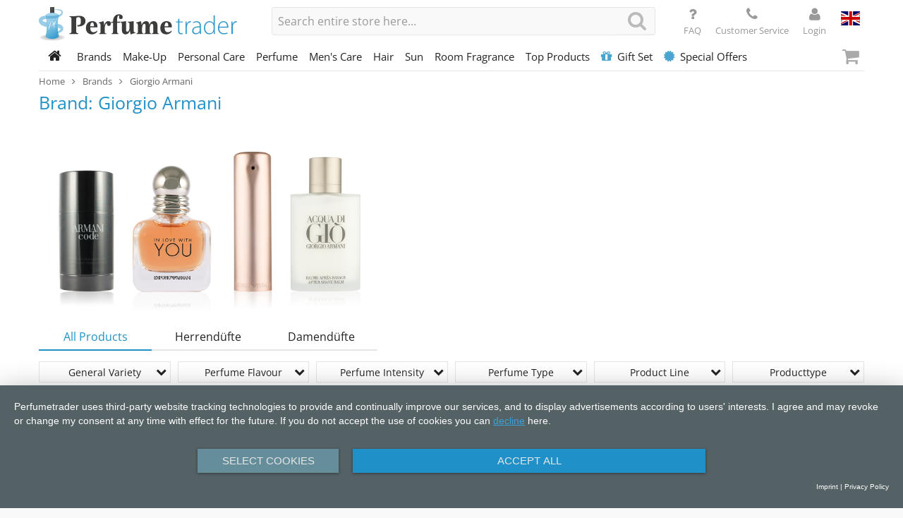

--- FILE ---
content_type: text/html; charset=UTF-8
request_url: https://www.perfumetrader.de/en/brands/giorgio-armani
body_size: 11763
content:
<!doctype html>
<html lang="en" class="no-js">
<head>
<meta http-equiv="Content-Type" content="text/html; charset=utf-8"/>
<title>Giorgio Armani | Brands | Perfumetrader</title>
<meta name="description" content="Giorgio Armani ✓ Large selection ✓ Great discounts ✓ Many payment options"/>
<meta name="keywords" content=""/>
<meta name="robots" content="INDEX,FOLLOW"/>
<meta id="page-viewport" name="viewport" content="width=device-width,initial-scale=1">
<meta name="p:domain_verify" content="4324e443614528c918a3c7e3c8c18d34"/>
<link rel="dns-prefetch" href="//fonts.gstatic.com">
<link rel="dns-prefetch" href="//cdn.perfumetrader.de">
<link rel="stylesheet" type="text/css" href="https://cdn.perfumetrader.de/media/css_secure/073496762ff8000700aae7c131478ed2.1763121364.min.css" media="all" />
<script type="text/javascript" src="https://cdn.perfumetrader.de/media/js_secure/900ae45de834e0d782ad8e51371719e5.1761814925.min.js"></script>
<link rel="canonical" href="https://www.perfumetrader.de/en/brands/giorgio-armani" />
<link rel="alternate" hreflang="de" href="https://www.perfumetrader.de/de/marken/giorgio-armani" />
<link rel="alternate" hreflang="en" href="https://www.perfumetrader.de/en/brands/giorgio-armani" />
<link rel="alternate" hreflang="nl" href="https://www.perfumetrader.de/nl/merken/giorgio-armani" />
<link rel="shortcut icon" href="https://cdn.perfumetrader.de/skin/frontend/perfumetrader/default/images/favicons/favicon.ico"/>
<link rel="apple-touch-icon" sizes="57x57" href="https://cdn.perfumetrader.de/skin/frontend/perfumetrader/default/images/favicons/apple-touch-icon-57x57.png"/>
<link rel="apple-touch-icon" sizes="60x60" href="https://cdn.perfumetrader.de/skin/frontend/perfumetrader/default/images/favicons/apple-touch-icon-60x60.png"/>
<link rel="apple-touch-icon" sizes="72x72" href="https://cdn.perfumetrader.de/skin/frontend/perfumetrader/default/images/favicons/apple-touch-icon-72x72.png"/>
<link rel="apple-touch-icon" sizes="76x76" href="https://cdn.perfumetrader.de/skin/frontend/perfumetrader/default/images/favicons/apple-touch-icon-76x76.png"/>
<link rel="apple-touch-icon" sizes="114x114" href="https://cdn.perfumetrader.de/skin/frontend/perfumetrader/default/images/favicons/apple-touch-icon-114x114.png"/>
<link rel="apple-touch-icon" sizes="120x120" href="https://cdn.perfumetrader.de/skin/frontend/perfumetrader/default/images/favicons/apple-touch-icon-120x120.png"/>
<link rel="apple-touch-icon" sizes="144x144" href="https://cdn.perfumetrader.de/skin/frontend/perfumetrader/default/images/favicons/apple-touch-icon-144x144.png"/>
<link rel="apple-touch-icon" sizes="152x152" href="https://cdn.perfumetrader.de/skin/frontend/perfumetrader/default/images/favicons/apple-touch-icon-152x152.png"/>
<link rel="icon" type="image/png" href="https://cdn.perfumetrader.de/skin/frontend/perfumetrader/default/images/favicons/favicon-16x16.png" sizes="16x16"/>
<link rel="icon" type="image/png" href="https://cdn.perfumetrader.de/skin/frontend/perfumetrader/default/images/favicons/favicon-32x32.png" sizes="32x32"/>
<link rel="icon" type="image/png" href="https://cdn.perfumetrader.de/skin/frontend/perfumetrader/default/images/favicons/favicon-96x96.png" sizes="96x96"/>
<link rel="icon" type="image/png" href="https://cdn.perfumetrader.de/skin/frontend/perfumetrader/default/images/favicons/favicon-160x160.png" sizes="160x160"/>
<link rel="icon" type="image/png" href="https://cdn.perfumetrader.de/skin/frontend/perfumetrader/default/images/favicons/favicon-196x196.png" sizes="196x196"/>
<meta name="msapplication-TileColor" content="#da532c" />
<meta name="msapplication-TileImage" content="https://cdn.perfumetrader.de/skin/frontend/perfumetrader/default/images/favicons/mstile-144x144.png" />
<meta name="msapplication-config" content="https://cdn.perfumetrader.de/skin/frontend/perfumetrader/default/images/favicons/browserconfig.xml" />
<script type="application/javascript" src="https://app.usercentrics.eu/latest/main.js" id="yv1DB-VZM"></script>
<script type="application/javascript">
(function (h) {
h.hj = h.hj || function () {
};
})(window);
</script>
<script type="text/javascript">
//<![CDATA[
Mage.Cookies.path = '/';
Mage.Cookies.domain = '.www.perfumetrader.de';
//]]>
</script>
<script>
//<![CDATA[
optionalZipCountries = ["IE","PA","HK","MO"];
//]]>
</script>
<script type="text/javascript">
dataLayer = [{"pageType":"catalog\/category\/view","magento":{"storeCode":"en","request":{"moduleName":"catalog","controllerName":"category","actionName":"view"}},"ecommerce":{"currencyCode":"EUR","impressions":[{"id":"1454","name":"Giorgio Armani Acqua Di Gio After Shave Lotion 100 ml","sku":"46228818","price":"46.9000","position":0,"list":"Category Products"},{"id":"8363","name":"Giorgio Armani Acqua Di Gio After Shave Balm 100 ml","sku":"59562112","price":"44.9000","position":1,"list":"Category Products"},{"id":"816","name":"Giorgio Armani Acqua Di Gio Eau de Toilette 100 ml","sku":"39606590","price":"86.9000","position":2,"list":"Category Products"},{"id":"1456","name":"Giorgio Armani Acqua Di Gio Deodorant Stick 75 ml","sku":"46229217","price":"25.9500","position":3,"list":"Category Products"},{"id":"7275","name":"Emporio Armani Lui \/ He \/ Him Men \/ Eau de Toilette 30 ml","sku":"56466225","price":"33.9000","position":4,"list":"Category Products"},{"id":"1455","name":"Giorgio Armani Acqua Di Gio Deodorant Spray 150 ml","sku":"46228990","price":"27.9000","position":5,"list":"Category Products"},{"id":"7276","name":"Emporio Armani Lei \/ Elle\/ She Eau de Parfum 30 ml","sku":"56466240","price":"35.9000","position":6,"list":"Category Products"},{"id":"722","name":"Emporio Armani Lei \/ Elle\/ She Eau de Parfum 100 ml","sku":"36638871","price":"66.9000","position":7,"list":"Category Products"},{"id":"8369","name":"Giorgio Armani Code Pour Homme Deodorant Stick 75 g","sku":"59562118","price":"27.9500","position":8,"list":"Category Products"},{"id":"15799","name":"Giorgio Armani Code Pour Homme Eau de Toilette 75 ml + 15 ml + Deo Stick 75 ml Set","sku":"142859714","price":"67.9000","position":9,"list":"Category Products"},{"id":"15800","name":"Giorgio Armani Acqua Di Gio Pour Homme EdT 100 ml + 15 ml + Deo Stick 75 g Set","sku":"150435166","price":"73.9000","position":10,"list":"Category Products"},{"id":"595","name":"Emporio Armani Lui \/ He \/ Him Men \/ 100 ml","sku":"33185293","price":"58.9000","position":11,"list":"Category Products"},{"id":"1466","name":"Emporio Armani Lui \/ He \/ Him Men \/ EdT 50 ml","sku":"46239072","price":"40.9000","position":12,"list":"Category Products"}]},"categoryId":"1367","categoryName":"Giorgio Armani","categorySize":13,"categoryProducts":[{"id":"1454","name":"Giorgio Armani Acqua Di Gio After Shave Lotion 100 ml","sku":"46228818","price":"46.9000","position":0,"list":"Category Products"},{"id":"8363","name":"Giorgio Armani Acqua Di Gio After Shave Balm 100 ml","sku":"59562112","price":"44.9000","position":1,"list":"Category Products"},{"id":"816","name":"Giorgio Armani Acqua Di Gio Eau de Toilette 100 ml","sku":"39606590","price":"86.9000","position":2,"list":"Category Products"},{"id":"1456","name":"Giorgio Armani Acqua Di Gio Deodorant Stick 75 ml","sku":"46229217","price":"25.9500","position":3,"list":"Category Products"},{"id":"7275","name":"Emporio Armani Lui \/ He \/ Him Men \/ Eau de Toilette 30 ml","sku":"56466225","price":"33.9000","position":4,"list":"Category Products"},{"id":"1455","name":"Giorgio Armani Acqua Di Gio Deodorant Spray 150 ml","sku":"46228990","price":"27.9000","position":5,"list":"Category Products"},{"id":"7276","name":"Emporio Armani Lei \/ Elle\/ She Eau de Parfum 30 ml","sku":"56466240","price":"35.9000","position":6,"list":"Category Products"},{"id":"722","name":"Emporio Armani Lei \/ Elle\/ She Eau de Parfum 100 ml","sku":"36638871","price":"66.9000","position":7,"list":"Category Products"},{"id":"8369","name":"Giorgio Armani Code Pour Homme Deodorant Stick 75 g","sku":"59562118","price":"27.9500","position":8,"list":"Category Products"},{"id":"15799","name":"Giorgio Armani Code Pour Homme Eau de Toilette 75 ml + 15 ml + Deo Stick 75 ml Set","sku":"142859714","price":"67.9000","position":9,"list":"Category Products"},{"id":"15800","name":"Giorgio Armani Acqua Di Gio Pour Homme EdT 100 ml + 15 ml + Deo Stick 75 g Set","sku":"150435166","price":"73.9000","position":10,"list":"Category Products"},{"id":"595","name":"Emporio Armani Lui \/ He \/ Him Men \/ 100 ml","sku":"33185293","price":"58.9000","position":11,"list":"Category Products"},{"id":"1466","name":"Emporio Armani Lui \/ He \/ Him Men \/ EdT 50 ml","sku":"46239072","price":"40.9000","position":12,"list":"Category Products"}]}];
dataLayer.push({"event":"categoryView"});
 (function(w,d,s,l,i){
w[l]=w[l]||[];
w[l].push({'gtm.start':new Date().getTime(),event:'gtm.js'});
var f=d.getElementsByTagName(s)[0],
j=d.createElement(s),
dl=l!='dataLayer'?'&l='+l:'';
j.async=true;
j.src='https://www.googletagmanager.com/gtm.js?id='+i+dl;
f.parentNode.insertBefore(j,f);
})(window,document,'script','dataLayer','GTM-T8GRGR');
</script>
</head>
<body class="catalog-category-view categorypath-brands-giorgio-armani category-giorgio-armani">
<div class="off-canvas-wrap" data-offcanvas>
<div class="inner-wrap">
<noscript>
<iframe src="https://www.googletagmanager.com/ns.html?id=GTM-T8GRGR"
height="0"
width="0"
style="display:none;visibility:hidden"></iframe>
</noscript>
<noscript>
<div class="noscript">
<div class="noscript-inner alert-box">
<p><strong>JavaScript seem to be disabled in your browser.</strong></p>
<p>You must have JavaScript enabled in your browser to utilize the functionality of this website.</p>
</div>
</div>
</noscript>
<header class="site-header show-for-large-up" id="site-header">
<div class="site-header-upper">
<div id="site-identity-container-large">
<div class="site-identity" id="site-identity">
<a href="https://www.perfumetrader.de/en/"
title="Perfumetrader"
class="site-logo">
<img alt="Perfumetrader"
src="https://cdn.perfumetrader.de/skin/frontend/perfumetrader/default/images/perfumetrader-logo/logo.svg" />
</a>
</div>
</div>
<div id="quick-search-container-large">
<div id="quick-search">
<form id="search_mini_form" action="https://www.perfumetrader.de/en/catalogsearch/result/" method="get">
<input id="search"
type="text"
name="q"
value=""
class="input-text"
spellcheck="false"
placeholder="Produkt, Serie, Marke ..." />
<button type="submit" title="Search"
class="search-button expand postfix">
<i class="fa fa-search"></i>
</button>
<div id="search_autocomplete" class="quick-search-results"></div>
<script type="text/javascript">
/**
* TODO remove workaround for broken response after fixing serverside reason, server should respond with no results but log message
* @param request
*/
Ajax.Autocompleter.prototype.onComplete = function (request) {
let responseText = request.responseText;
if (responseText.includes('[reason:') || responseText.includes("function score query returned an invalid score")) {
responseText = '';
}
this.updateChoices(responseText);
};
Varien.searchForm.prototype.initAutocomplete = function (url, destinationElement) {
const onHide = function (element, update) {
(function ($) {
$('#page-black-out').hide();
$('#quick-search').removeClass('results-open');
new Effect.Fade(update, {duration: 0.15});
})(jQuery);
};
const autocompleter = new Ajax.Autocompleter(
this.field,
destinationElement,
url,
{
paramName : this.field.name,
method : 'get',
minChars : 1,
frequency : .1,
updateElement: this._selectAutocompleteItem.bind(this),
onShow : function (element, update) {
(function ($) {
let hasResults = $(update).find('ul li').length > 0;
if (hasResults) {
$('#page-black-out').show();
$('#quick-search').addClass('results-open');
if (!update.style.position || update.style.position == 'absolute') {
update.style.position = 'absolute';
Position.clone(element, update, {
setHeight: false,
offsetTop: element.offsetHeight
});
}
Effect.Appear(update, {duration: 0});
}
else {
onHide(element, update);
}
})(jQuery);
},
onHide : onHide
}
);
};
var searchForm = new Varien.searchForm(
'search_mini_form',
'search',
'Search entire store here...'
);
searchForm.initAutocomplete('https://www.perfumetrader.de/autocomplete.php?store=en&currency=EUR&cg=0&fallback_url=https://www.perfumetrader.de/en/catalogsearch/ajax/suggest/', 'search_autocomplete');
</script>
</form>
</div>
</div>
<div id="header-toplinks-container-large">
<div class="header-toplinks" id="header-toplinks">
<a class="global-action-button" href="https://www.perfumetrader.de/en/questions-and-answers/">
<i class="fa fa-question"></i>
<span class="show-for-large-up">
FAQ
</span>
</a>
<a class="global-action-button" href="https://www.perfumetrader.de/en/contact-and-customer-service/">
<i class="fa fa-phone"></i>
<span class="show-for-large-up">
Customer Service
</span>
</a>
</div>
</div>
<div id="header-account-container-large">
<div class="header-account" id="header-account">
<a href="https://www.perfumetrader.de/en/customer/account/login/"
class="global-action-button global-action-button-account"
title="Login">
<i class="fa fa-user"></i>
<span>
Login </span>
</a>
</div>
</div>
<div id="store-switchers-container-large">
<div class="store-switchers" id="store-switchers">
<div class="site-language">
<ul>
<li class="active">
<span>
<i class="flag-icon flag-icon-gb"></i>
</span>
</li>
<li class="inactive">
<a href="https://www.perfumetrader.de/de/marken/giorgio-armani"
title="Deutsch">
<i class="flag-icon flag-icon-de"></i>
</a>
</li>
<li class="inactive">
<a href="https://www.perfumetrader.de/nl/merken/giorgio-armani"
title="Dutch">
<i class="flag-icon flag-icon-nl"></i>
</a>
</li>
</ul>
</div>
</div>
</div>
</div>
<nav class="top-bar" data-topbar role="navigation">
<section class="top-bar-section section-home">
<ul class="title-area show-for-large-up">
<li class="name">
<a href="https://www.perfumetrader.de/en/"
title="Home">
<i class="fa fa-home"></i>
</a>
</li>
<li class="toggle-topbar menu-icon">
<a href="#">
Menu </a>
</li>
</ul>
</section>
<section class="top-bar-section section-nav" id="site-nav-container-large">
<ul class="left" id="site-nav">
<li class="category-node-785"><a href="https://www.perfumetrader.de/en/brands">Brands</a></li>
<li class="category-node-1201 has-dropdown"><a href="https://www.perfumetrader.de/en/make-up">Make-Up</a><ul class="dropdown"><li class="back hide-for-large-up"><a href="#">Back</a></li><li class="all hide-for-large-up"><a href="https://www.perfumetrader.de/en/make-up">All Categories</a></li><li><a href="https://www.perfumetrader.de/en/make-up/complexion">Complexion</a></li>
<li><a href="https://www.perfumetrader.de/en/make-up/eyes">Eyes</a></li>
<li><a href="https://www.perfumetrader.de/en/make-up/lips">Lips</a></li>
<li><a href="https://www.perfumetrader.de/en/make-up/nails">Nails</a></li>
</ul></li>
<li class="category-node-1203 has-dropdown"><a href="https://www.perfumetrader.de/en/personal-care">Personal Care</a><ul class="dropdown"><li class="back hide-for-large-up"><a href="#">Back</a></li><li class="all hide-for-large-up"><a href="https://www.perfumetrader.de/en/personal-care">All Categories</a></li><li><a href="https://www.perfumetrader.de/en/personal-care/accessories">Accessories</a></li>
<li><a href="https://www.perfumetrader.de/en/personal-care/anti-aging">Anti-Aging</a></li>
<li><a href="https://www.perfumetrader.de/en/personal-care/anti-cellulite">Anti-Cellulite</a></li>
<li><a href="https://www.perfumetrader.de/en/personal-care/eyecare">Eyecare</a></li>
<li><a href="https://www.perfumetrader.de/en/personal-care/deodorant">Deodorant</a></li>
<li><a href="https://www.perfumetrader.de/en/personal-care/facial-cleansing">Facial Cleansing</a></li>
<li><a href="https://www.perfumetrader.de/en/personal-care/neck">Neck</a></li>
<li><a href="https://www.perfumetrader.de/en/personal-care/hand-and-feet">Hand &amp; Feet</a></li>
<li><a href="https://www.perfumetrader.de/en/personal-care/body-cleansing">Body Cleansing</a></li>
<li><a href="https://www.perfumetrader.de/en/personal-care/lip-salve">Lip Salve</a></li>
<li><a href="https://www.perfumetrader.de/en/personal-care/masks">Masks</a></li>
<li><a href="https://www.perfumetrader.de/en/personal-care/night-care">Night Care</a></li>
<li><a href="https://www.perfumetrader.de/en/personal-care/serum-and-cure">Serum &amp; Cure</a></li>
<li><a href="https://www.perfumetrader.de/en/personal-care/day-care">Day Care</a></li>
<li><a href="https://www.perfumetrader.de/en/personal-care/body-care">Body Care</a></li>
</ul></li>
<li class="category-node-1204"><a href="https://www.perfumetrader.de/en/perfume">Perfume</a></li>
<li class="category-node-1206 has-dropdown"><a href="https://www.perfumetrader.de/en/mens-care">Men's Care</a><ul class="dropdown"><li class="back hide-for-large-up"><a href="#">Back</a></li><li class="all hide-for-large-up"><a href="https://www.perfumetrader.de/en/mens-care">All Categories</a></li><li><a href="https://www.perfumetrader.de/en/mens-care/after-shave">After Shave</a></li>
<li><a href="https://www.perfumetrader.de/en/mens-care/pre-shave">Pre Shave</a></li>
<li><a href="https://www.perfumetrader.de/en/mens-care/deodorant">Deodorant</a></li>
<li><a href="https://www.perfumetrader.de/en/mens-care/day-care">Day Care</a></li>
<li><a href="https://www.perfumetrader.de/en/mens-care/eyecare">Eyecare</a></li>
<li><a href="https://www.perfumetrader.de/en/mens-care/masks">Masks</a></li>
<li><a href="https://www.perfumetrader.de/en/mens-care/anti-aging">Anti-Aging</a></li>
<li><a href="https://www.perfumetrader.de/en/mens-care/facial-cleansing">Facial Cleansing</a></li>
<li><a href="https://www.perfumetrader.de/en/mens-care/body-cleansing">Body Cleansing</a></li>
<li><a href="https://www.perfumetrader.de/en/mens-care/hand-and-feet">Hand &amp; Feet</a></li>
<li><a href="https://www.perfumetrader.de/en/mens-care/body-care">Body Care</a></li>
</ul></li>
<li class="category-node-1207"><a href="https://www.perfumetrader.de/en/hair">Hair</a></li>
<li class="category-node-1208"><a href="https://www.perfumetrader.de/en/sun">Sun</a></li>
<li class="category-node-2870"><a href="https://www.perfumetrader.de/en/room-fragrance">Room Fragrance</a></li>
<li class="category-node-1724 has-dropdown"><a href="https://www.perfumetrader.de/en/top-products">Top Products</a><ul class="dropdown"><li class="back hide-for-large-up"><a href="#">Back</a></li><li class="all hide-for-large-up"><a href="https://www.perfumetrader.de/en/top-products">All Categories</a></li><li><a href="https://www.perfumetrader.de/en/top-products/top-products">Top Products</a></li>
<li><a href="https://www.perfumetrader.de/en/top-products/top-perfume-women">Top Perfume Women</a></li>
<li><a href="https://www.perfumetrader.de/en/top-products/top-perfume-men">Top Perfume Men</a></li>
<li><a href="https://www.perfumetrader.de/en/top-products/top-care-women">Top Care Women</a></li>
<li><a href="https://www.perfumetrader.de/en/top-products/top-care-men">Top Care Men</a></li>
<li><a href="https://www.perfumetrader.de/en/top-products/top-gift-sets">Top Gift Sets</a></li>
</ul></li>
<li class="category-node-1566"><a href="https://www.perfumetrader.de/en/gift-set"><i class="fa fa-gift"></i>Gift Set</a></li>
<li class="category-node-2850 has-dropdown"><a href="https://www.perfumetrader.de/en/special-offers"><i class="fa fa-certificate"></i>Special Offers</a><ul class="dropdown"><li class="back hide-for-large-up"><a href="#">Back</a></li><li class="all hide-for-large-up"><a href="https://www.perfumetrader.de/en/special-offers">All Categories</a></li><li><a href="https://www.perfumetrader.de/en/special-offers/make-up">Make-Up</a></li>
<li><a href="https://www.perfumetrader.de/en/special-offers/perfume">Perfume</a></li>
<li><a href="https://www.perfumetrader.de/en/special-offers/personal-care">Personal Care</a></li>
<li><a href="https://www.perfumetrader.de/en/special-offers/other">Other</a></li>
</ul></li>
</ul>
</section>
<section class="top-bar-section section-cart">
<a class="right-off-canvas-toggle mini-cart-button" href="#">
<i class="fa fa-shopping-cart"></i>
</a>
</section>
</nav>
</header>
<header class="site-header-mobile hide-for-large-up" id="site-header-mobile">
<div class="site-header-upper">
<div id="site-identity-container-small"></div>
<div id="header-toplinks-container-medium"></div>
<div id="header-account-container-medium"></div>
<div id="store-switchers-container-medium"></div>
</div>
<div class="site-header-lower">
<a class="left-off-canvas-toggle" href="#" title="Open Menu">
<i class="fa fa-bars"></i>
</a>
<div class="quick-search-container" id="quick-search-container-small"></div>
<a class="right-off-canvas-toggle mini-cart-button" href="#">
<i class="fa fa-shopping-cart"></i>
</a>
</div>
</header>
<section class="site-breadcrumbs">
<ul class="breadcrumbs" itemscope itemtype="http://schema.org/BreadcrumbList">
<li class="home"
itemprop="itemListElement"
itemscope
itemtype="http://schema.org/ListItem">
<meta itemprop="position" content="1"/>
<a href="https://www.perfumetrader.de/en/"
itemprop="item"
title="Go to Home Page">
<span itemprop="name">
Home </span>
</a>
</li>
<li>
<i class="fa fa-angle-right"></i>
</li>
<li class="category785"
itemprop="itemListElement"
itemscope
itemtype="http://schema.org/ListItem">
<meta itemprop="position" content="2"/>
<a href="https://www.perfumetrader.de/en/brands"
itemprop="item"
title="">
<span itemprop="name">
Brands </span>
</a>
</li>
<li>
<i class="fa fa-angle-right"></i>
</li>
<li class="category1367 current"
itemprop="itemListElement"
itemscope
itemtype="http://schema.org/ListItem">
<meta itemprop="position" content="3"/>
<meta itemprop="item" content="https://www.perfumetrader.de/en/brands/giorgio-armani"/>
<span itemprop="name">
Giorgio Armani </span>
</li>
</ul>
</section>
<div class="main-container col1-layout row">
<section class="col-main columns large-12" role="main">
<div class="catalog-category-wrapper" itemscope="" itemtype="http://schema.org/Brand">
<div class="page-title category-title">
<meta itemprop="name" content="Giorgio Armani" />
<h1>Brand: Giorgio Armani</h1>
</div>
<div class="category-info-row with-image">
<div class="category-image">
<img src="https://cdn.perfumetrader.de/media/catalog/category/Armani.png"
alt="Giorgio Armani"
title="Giorgio Armani" />
</div>
<div class="description-wrapper">
</div>
</div>
<div class="product-subcategories">
<ul class="tabs-headers" data-tab role="tablist">
<li class="tab-title active" role="presentation">
<a href="#pwc-products" role="tab" tabindex="0" aria-selected="true" aria-controls="pwc-products">
All Products </a>
</li>
<li class="tab-title" role="presentation">
<a href="#pwc-1756ff34616007040a3c1a7a2354dfa5"
role="tab"
tabindex="0"
aria-selected="false"
aria-controls="pwc-1756ff34616007040a3c1a7a2354dfa5">
Herrendüfte</a>
</li>
<li class="tab-title" role="presentation">
<a href="#pwc-6edab402c87945e25c9eee9fe9b36f61"
role="tab"
tabindex="0"
aria-selected="false"
aria-controls="pwc-6edab402c87945e25c9eee9fe9b36f61">
Damendüfte</a>
</li>
</ul>
<div class="tabs-content">
<section role="tabpanel" aria-hidden="false" class="content active" id="pwc-products">
<div class="product-list-wrapper has-filters">
<div class="on-canvas-filters" id="on-canvas-filters">
<a href="#" class="button secondary layered-nav-toggle" id="layered-nav-toggle">
<i class="fa fa-filter"></i>
<span>Filter</span>
</a>
<ul id="layered-nav" class="layered-nav">
<li class="group group-general_variety">
<div class="inner">
<span class="title">
<span>
General Variety </span>
</span>
<div class="options">
<script id="filter-options-general_variety" type="application/json">[{"u":"https:\/\/www.perfumetrader.de\/en\/brands\/giorgio-armani?general_variety=322","l":"Care","s":0,"c":"5"},{"u":"https:\/\/www.perfumetrader.de\/en\/brands\/giorgio-armani?general_variety=321","l":"Perfume","s":0,"c":"7"},{"u":"https:\/\/www.perfumetrader.de\/en\/brands\/giorgio-armani?general_variety=395","l":"Gift Set","s":0,"c":"2"}]</script>
<div class="scrollpane"></div>
</div>
</div>
</li>
<li class="group group-perfume_flavour">
<div class="inner">
<span class="title">
<span>
Perfume Flavour </span>
</span>
<div class="options">
<script id="filter-options-perfume_flavour" type="application/json">[{"u":"https:\/\/www.perfumetrader.de\/en\/brands\/giorgio-armani?perfume_flavour=401","l":"Aquatic","s":0,"c":"1"},{"u":"https:\/\/www.perfumetrader.de\/en\/brands\/giorgio-armani?perfume_flavour=342","l":"Aromatic","s":0,"c":"2"},{"u":"https:\/\/www.perfumetrader.de\/en\/brands\/giorgio-armani?perfume_flavour=348","l":"Bloomy","s":0,"c":"2"},{"u":"https:\/\/www.perfumetrader.de\/en\/brands\/giorgio-armani?perfume_flavour=343","l":"Chypre","s":0,"c":"1"},{"u":"https:\/\/www.perfumetrader.de\/en\/brands\/giorgio-armani?perfume_flavour=340","l":"Woody","s":0,"c":"2"},{"u":"https:\/\/www.perfumetrader.de\/en\/brands\/giorgio-armani?perfume_flavour=341","l":"Musk","s":0,"c":"1"},{"u":"https:\/\/www.perfumetrader.de\/en\/brands\/giorgio-armani?perfume_flavour=349","l":"Oriantal","s":0,"c":"2"}]</script>
<div class="scrollpane"></div>
</div>
</div>
</li>
<li class="group group-perfume_intensity">
<div class="inner">
<span class="title">
<span>
Perfume Intensity </span>
</span>
<div class="options">
<script id="filter-options-perfume_intensity" type="application/json">[{"u":"https:\/\/www.perfumetrader.de\/en\/brands\/giorgio-armani?perfume_intensity=403","l":"classic","s":0,"c":"1"},{"u":"https:\/\/www.perfumetrader.de\/en\/brands\/giorgio-armani?perfume_intensity=350","l":"fresh","s":0,"c":"2"},{"u":"https:\/\/www.perfumetrader.de\/en\/brands\/giorgio-armani?perfume_intensity=351","l":"intensive","s":0,"c":"2"}]</script>
<div class="scrollpane"></div>
</div>
</div>
</li>
<li class="group group-perfume_type">
<div class="inner">
<span class="title">
<span>
Perfume Type </span>
</span>
<div class="options">
<script id="filter-options-perfume_type" type="application/json">[{"u":"https:\/\/www.perfumetrader.de\/en\/brands\/giorgio-armani?perfume_type=1773","l":"Eau de Toilette","s":0,"c":"4"},{"u":"https:\/\/www.perfumetrader.de\/en\/brands\/giorgio-armani?perfume_type=1772","l":"Eau de Parfum","s":0,"c":"2"}]</script>
<div class="scrollpane"></div>
</div>
</div>
</li>
<li class="group group-product_line">
<div class="inner">
<span class="title">
<span>
Product Line </span>
</span>
<div class="options">
<script id="filter-options-product_line" type="application/json">[{"u":"https:\/\/www.perfumetrader.de\/en\/brands\/giorgio-armani?product_line=3537","l":"Acqua Di Gio","s":0,"c":"3"},{"u":"https:\/\/www.perfumetrader.de\/en\/brands\/giorgio-armani?product_line=3539","l":"Acqua di Gio Femme","s":0,"c":"1"},{"u":"https:\/\/www.perfumetrader.de\/en\/brands\/giorgio-armani?product_line=2766","l":"Acqua di Gio Homme","s":0,"c":"2"},{"u":"https:\/\/www.perfumetrader.de\/en\/brands\/giorgio-armani?product_line=2721","l":"Code Homme","s":0,"c":"2"},{"u":"https:\/\/www.perfumetrader.de\/en\/brands\/giorgio-armani?product_line=2772","l":"Emporio He Lui Il \u00c9l","s":0,"c":"3"},{"u":"https:\/\/www.perfumetrader.de\/en\/brands\/giorgio-armani?product_line=2763","l":"Emporio Lei Elle She Ella","s":0,"c":"2"}]</script>
<div class="scrollpane"></div>
</div>
</div>
</li>
<li class="group group-care_type_sub">
<div class="inner">
<span class="title">
<span>
Producttype </span>
</span>
<div class="options">
<script id="filter-options-care_type_sub" type="application/json">[{"u":"https:\/\/www.perfumetrader.de\/en\/brands\/giorgio-armani?care_type_sub=1438","l":"Deodorant Spray","s":0,"c":"1"},{"u":"https:\/\/www.perfumetrader.de\/en\/brands\/giorgio-armani?care_type_sub=1437","l":"Deodorant Stick","s":0,"c":"1"},{"u":"https:\/\/www.perfumetrader.de\/en\/brands\/giorgio-armani?care_type_sub=1565","l":"After Shave Lotion","s":0,"c":"1"},{"u":"https:\/\/www.perfumetrader.de\/en\/brands\/giorgio-armani?care_type_sub=1564","l":"After Shave Balm","s":0,"c":"1"}]</script>
<div class="scrollpane"></div>
</div>
</div>
</li>
<li class="group group-skin_applicable_type">
<div class="inner">
<span class="title">
<span>
Skin Type </span>
</span>
<div class="options">
<script id="filter-options-skin_applicable_type" type="application/json">[{"u":"https:\/\/www.perfumetrader.de\/en\/brands\/giorgio-armani?skin_applicable_type=2061","l":"All","s":0,"c":"1"},{"u":"https:\/\/www.perfumetrader.de\/en\/brands\/giorgio-armani?skin_applicable_type=330","l":"Normal","s":0,"c":"2"}]</script>
<div class="scrollpane"></div>
</div>
</div>
</li>
<li class="group group-care_type">
<div class="inner">
<span class="title">
<span>
Care Typ </span>
</span>
<div class="options">
<script id="filter-options-care_type" type="application/json">[{"u":"https:\/\/www.perfumetrader.de\/en\/brands\/giorgio-armani?care_type=359","l":"After Shave","s":0,"c":"2"},{"u":"https:\/\/www.perfumetrader.de\/en\/brands\/giorgio-armani?care_type=155","l":"Deodorant","s":0,"c":"3"}]</script>
<div class="scrollpane"></div>
</div>
</div>
</li>
<li class="group group-product_brand">
<div class="inner">
<span class="title">
<span>
Brand </span>
</span>
<div class="options">
<script id="filter-options-product_brand" type="application/json">[{"u":"https:\/\/www.perfumetrader.de\/en\/brands\/giorgio-armani?product_brand=3449","l":"Emporio Armani","s":0,"c":"5"},{"u":"https:\/\/www.perfumetrader.de\/en\/brands\/giorgio-armani?product_brand=2722","l":"Giorgio Armani","s":0,"c":"8"}]</script>
<div class="scrollpane"></div>
</div>
</div>
</li>
<li class="group group-sex">
<div class="inner">
<span class="title">
<span>
Sex </span>
</span>
<div class="options">
<script id="filter-options-sex" type="application/json">[{"u":"https:\/\/www.perfumetrader.de\/en\/brands\/giorgio-armani?sex=326","l":"Women","s":0,"c":"3"},{"u":"https:\/\/www.perfumetrader.de\/en\/brands\/giorgio-armani?sex=327","l":"Men","s":0,"c":"10"}]</script>
<div class="scrollpane"></div>
</div>
</div>
</li>
</ul>
<script type="application/javascript">
(function ($) {
$(document).ready(function () {
// TODO move this off-canvas
var layeredNav = $('#layered-nav');
var layeredNavToggle = $('#layered-nav-toggle');
var restoreTimeout = null;
layeredNavToggle.on('click', function () {
clearTimeout(restoreTimeout);
$('.off-canvas-wrap').foundation('offcanvas', 'show', 'offcanvas-overlap-left');
$('#off-canvas-cart').hide();
$('#off-canvas-filters').show();
});
$(document).on('close.fndtn.offcanvas', '[data-offcanvas]', function () {
restoreTimeout = setTimeout(function () {
$('#off-canvas-filters').hide();
$('#off-canvas-cart').show();
}, 500);
});
layeredNav.find('.group .title').on('click', function () {
var target = $(this).closest('.group');
target.siblings().removeClass('expanded');
if (!target.data('initialized')) {
const optsElm = target.find('.options'),
scrollpaneElm = optsElm.find('.scrollpane'),
jsonElm = optsElm.find('script');
const opts = $.parseJSON(jsonElm[0].textContent);
jsonElm.remove();
for (const opt of opts) {
$('<a>')
.attr('href', opt.u)
.attr('rel', 'nofollow')
.append($('<span class="value">').text(opt.l))
.append($('<span class="count">').text('(' + opt.c + ')'))
.appendTo(scrollpaneElm);
}
// init scrollpane
new PerfectScrollbar(scrollpaneElm[0], {
wheelSpeed : 2,
wheelPropagation : true,
minScrollbarLength: 20,
swipePropagation : true
});
target.data('initialized', true);
}
target.toggleClass('expanded');
});
$(document).click(function (event) {
if (!$(event.target).closest('#layered-nav .group').length) {
layeredNav.find('.group').removeClass('expanded');
}
});
enquire.register(Foundation.media_queries['small-only'], {
match : function () {
$('#off-canvas-filters').append(layeredNav);
},
unmatch: function () {
$('#on-canvas-filters').append(layeredNav);
}
});
});
})(jQuery);
</script>
</div>
<div class="product-list mode-grid">
<ul class="block-grid">
<li>
<a class="product-tile"
href="https://www.perfumetrader.de/en/acqua-di-gio-giorgio-armani-after-shave-lotion-100-ml"
title="Giorgio Armani Acqua Di Gio After Shave Lotion 100 ml">
<img src="https://cdn.perfumetrader.de/media/catalog/product/cache/3/small_image/278x/9df78eab33525d08d6e5fb8d27136e95/a/f/c51bfe4b89a9314d43580ed664e35264/giorgio-armani-acqua-di-gio-giorgio-armani-acqua-di-gio-after-shave-lotion-100-ml-3360372058885.jpg"
data-interchange="[https://cdn.perfumetrader.de/media/catalog/product/cache/3/small_image/278x/9df78eab33525d08d6e5fb8d27136e95/a/f/c51bfe4b89a9314d43580ed664e35264/giorgio-armani-acqua-di-gio-giorgio-armani-acqua-di-gio-after-shave-lotion-100-ml-3360372058885.jpg, (default)],[https://cdn.perfumetrader.de/media/catalog/product/cache/3/small_image/556x/9df78eab33525d08d6e5fb8d27136e95/a/f/c51bfe4b89a9314d43580ed664e35264/giorgio-armani-acqua-di-gio-giorgio-armani-acqua-di-gio-after-shave-lotion-100-ml-3360372058885.jpg, (retina)]"
alt="Giorgio Armani Acqua Di Gio After Shave Lotion 100 ml" />
<div class="prices">
<div class="price-box price-box-non-grouped">
<span class="price-regular" id="product-price-1454">
<span class="price">€46.90</span> <span class="footnote">2</span>
</span>
</div> </div>
<div class="baseprice list-view">(<span class="price">€469.00</span> / 1l)</div>
<div class="stock available">
<i class="fa fa-truck"></i>
<span>Auf Lager</span>
</div>
<div class="name-compound">
<span class="brand">Giorgio Armani</span>
<span class="line">Acqua Di Gio</span>
<span class="name">After Shave Lotion 100 ml</span> </div>
</a>
</li>
<li>
<a class="product-tile"
href="https://www.perfumetrader.de/en/giorgio-armani-acqua-di-gio-after-shave-balm-100-ml"
title="Giorgio Armani Acqua Di Gio After Shave Balm 100 ml">
<img src="https://cdn.perfumetrader.de/media/catalog/product/cache/3/small_image/278x/9df78eab33525d08d6e5fb8d27136e95/a/f/a1a60541695e831cd5b7af1a316d1fc6/giorgio-armani-acqua-di-gio-giorgio-armani-acqua-di-gio-after-shave-balm-100-ml-3360372062196.png"
data-interchange="[https://cdn.perfumetrader.de/media/catalog/product/cache/3/small_image/278x/9df78eab33525d08d6e5fb8d27136e95/a/f/a1a60541695e831cd5b7af1a316d1fc6/giorgio-armani-acqua-di-gio-giorgio-armani-acqua-di-gio-after-shave-balm-100-ml-3360372062196.png, (default)],[https://cdn.perfumetrader.de/media/catalog/product/cache/3/small_image/556x/9df78eab33525d08d6e5fb8d27136e95/a/f/a1a60541695e831cd5b7af1a316d1fc6/giorgio-armani-acqua-di-gio-giorgio-armani-acqua-di-gio-after-shave-balm-100-ml-3360372062196.png, (retina)]"
alt="Giorgio Armani Acqua Di Gio After Shave Balm 100 ml" />
<div class="prices">
<div class="price-box price-box-non-grouped">
<span class="price-regular" id="product-price-8363">
<span class="price">€44.90</span> <span class="footnote">2</span>
</span>
</div> </div>
<div class="baseprice list-view">(<span class="price">€449.00</span> / 1l)</div>
<div class="stock available">
<i class="fa fa-truck"></i>
<span>Auf Lager</span>
</div>
<div class="name-compound">
<span class="brand">Giorgio Armani</span>
<span class="line">Acqua Di Gio</span>
<span class="name">After Shave Balm 100 ml</span> </div>
</a>
</li>
<li>
<a class="product-tile"
href="https://www.perfumetrader.de/en/acqua-di-gio-giorgio-armani-eau-de-toilette-edt-100-ml"
title="Giorgio Armani Acqua Di Gio Eau de Toilette 100 ml">
<img src="https://cdn.perfumetrader.de/media/catalog/product/cache/3/small_image/278x/9df78eab33525d08d6e5fb8d27136e95/a/f/0d71c14429611191fc5e9dad8102cca2/giorgio-armani-acqua-di-gio-femme-giorgio-armani-acqua-di-gio-eau-de-toilette-100-ml-3360372054559.jpg"
data-interchange="[https://cdn.perfumetrader.de/media/catalog/product/cache/3/small_image/278x/9df78eab33525d08d6e5fb8d27136e95/a/f/0d71c14429611191fc5e9dad8102cca2/giorgio-armani-acqua-di-gio-femme-giorgio-armani-acqua-di-gio-eau-de-toilette-100-ml-3360372054559.jpg, (default)],[https://cdn.perfumetrader.de/media/catalog/product/cache/3/small_image/556x/9df78eab33525d08d6e5fb8d27136e95/a/f/0d71c14429611191fc5e9dad8102cca2/giorgio-armani-acqua-di-gio-femme-giorgio-armani-acqua-di-gio-eau-de-toilette-100-ml-3360372054559.jpg, (retina)]"
alt="Giorgio Armani Acqua Di Gio Eau de Toilette 100 ml" />
<div class="prices">
<div class="price-box price-box-non-grouped">
<span class="price-regular" id="product-price-816">
<span class="price">€86.90</span> <span class="footnote">2</span>
</span>
</div> </div>
<div class="baseprice list-view">(<span class="price">€869.00</span> / 1l)</div>
<div class="stock available">
<i class="fa fa-truck"></i>
<span>Auf Lager</span>
</div>
<div class="name-compound">
<span class="brand">Giorgio Armani</span>
<span class="name">Acqua Di Gio Eau de Toilette 100 ml</span> </div>
</a>
</li>
<li>
<a class="product-tile"
href="https://www.perfumetrader.de/en/acqua-di-gio-giorgio-armani-deodorant-stick-75-ml"
title="Giorgio Armani Acqua Di Gio Deodorant Stick 75 ml">
<img src="https://cdn.perfumetrader.de/media/catalog/product/cache/3/small_image/278x/9df78eab33525d08d6e5fb8d27136e95/a/f/bbc59eeb52026ff951dd759fba93abbd/giorgio-armani-acqua-di-gio-homme-giorgio-armani-acqua-di-gio-deodorant-stick-75-ml-3360372060734.jpg"
data-interchange="[https://cdn.perfumetrader.de/media/catalog/product/cache/3/small_image/278x/9df78eab33525d08d6e5fb8d27136e95/a/f/bbc59eeb52026ff951dd759fba93abbd/giorgio-armani-acqua-di-gio-homme-giorgio-armani-acqua-di-gio-deodorant-stick-75-ml-3360372060734.jpg, (default)],[https://cdn.perfumetrader.de/media/catalog/product/cache/3/small_image/556x/9df78eab33525d08d6e5fb8d27136e95/a/f/bbc59eeb52026ff951dd759fba93abbd/giorgio-armani-acqua-di-gio-homme-giorgio-armani-acqua-di-gio-deodorant-stick-75-ml-3360372060734.jpg, (retina)]"
alt="Giorgio Armani Acqua Di Gio Deodorant Stick 75 ml" />
<div class="prices">
<div class="price-box price-box-non-grouped">
<span class="price-regular" id="product-price-1456">
<span class="price">€25.95</span> <span class="footnote">2</span>
</span>
</div> </div>
<div class="baseprice list-view">(<span class="price">€346.00</span> / 1l)</div>
<div class="stock available">
<i class="fa fa-truck"></i>
<span>Auf Lager</span>
</div>
<div class="name-compound">
<span class="brand">Giorgio Armani</span>
<span class="name">Acqua Di Gio Deodorant Stick 75 ml</span> </div>
</a>
</li>
<li>
<a class="product-tile"
href="https://www.perfumetrader.de/en/emporio-armani-lui-he-him-men-eau-de-toilette-30-ml"
title="Emporio Armani Lui / He / Him Men / Eau de Toilette 30 ml">
<img src="https://cdn.perfumetrader.de/media/catalog/product/cache/3/small_image/278x/9df78eab33525d08d6e5fb8d27136e95/a/f/e5d3341a846dbbd18c65d6d3373cae5f/emporio-armani-emporio-he-lui-il-el-emporio-armani-lui-he-him-men-eau-de-toilette-30-ml-3614173070225.png"
data-interchange="[https://cdn.perfumetrader.de/media/catalog/product/cache/3/small_image/278x/9df78eab33525d08d6e5fb8d27136e95/a/f/e5d3341a846dbbd18c65d6d3373cae5f/emporio-armani-emporio-he-lui-il-el-emporio-armani-lui-he-him-men-eau-de-toilette-30-ml-3614173070225.png, (default)],[https://cdn.perfumetrader.de/media/catalog/product/cache/3/small_image/556x/9df78eab33525d08d6e5fb8d27136e95/a/f/e5d3341a846dbbd18c65d6d3373cae5f/emporio-armani-emporio-he-lui-il-el-emporio-armani-lui-he-him-men-eau-de-toilette-30-ml-3614173070225.png, (retina)]"
alt="Emporio Armani Lui / He / Him Men / Eau de Toilette 30 ml" />
<div class="prices">
<div class="price-box price-box-non-grouped">
<span class="price-regular" id="product-price-7275">
<span class="price">€33.90</span> <span class="footnote">2</span>
</span>
</div> </div>
<div class="baseprice list-view">(<span class="price">€1,130.00</span> / 1l)</div>
<div class="stock available">
<i class="fa fa-truck"></i>
<span>Auf Lager</span>
</div>
<div class="name-compound">
<span class="name">Emporio Armani Lui / He / Him Men / Eau de Toilette 30 ml</span> </div>
</a>
</li>
<li>
<a class="product-tile"
href="https://www.perfumetrader.de/en/acqua-di-gio-giorgio-armani-deodorant-150-ml-97-5g"
title="Giorgio Armani Acqua Di Gio Deodorant Spray 150 ml">
<img src="https://cdn.perfumetrader.de/media/catalog/product/cache/3/small_image/278x/9df78eab33525d08d6e5fb8d27136e95/a/f/85c0e2e9a4ee7565089debd8c2fdacc2/giorgio-armani-acqua-di-gio-giorgio-armani-acqua-di-gio-deodorant-spray-150-ml-3360372058892.jpg"
data-interchange="[https://cdn.perfumetrader.de/media/catalog/product/cache/3/small_image/278x/9df78eab33525d08d6e5fb8d27136e95/a/f/85c0e2e9a4ee7565089debd8c2fdacc2/giorgio-armani-acqua-di-gio-giorgio-armani-acqua-di-gio-deodorant-spray-150-ml-3360372058892.jpg, (default)],[https://cdn.perfumetrader.de/media/catalog/product/cache/3/small_image/556x/9df78eab33525d08d6e5fb8d27136e95/a/f/85c0e2e9a4ee7565089debd8c2fdacc2/giorgio-armani-acqua-di-gio-giorgio-armani-acqua-di-gio-deodorant-spray-150-ml-3360372058892.jpg, (retina)]"
alt="Giorgio Armani Acqua Di Gio Deodorant Spray 150 ml" />
<div class="prices">
<div class="price-box price-box-non-grouped">
<span class="price-regular" id="product-price-1455">
<span class="price">€27.90</span> <span class="footnote">2</span>
</span>
</div> </div>
<div class="baseprice list-view">(<span class="price">€186.00</span> / 1l)</div>
<div class="stock unavailable">
<i class="fa fa-truck"></i>
<span>Nicht auf Lager</span>
</div>
<div class="name-compound">
<span class="brand">Giorgio Armani</span>
<span class="line">Acqua Di Gio</span>
<span class="name">Deodorant Spray 150 ml</span> </div>
</a>
</li>
<li>
<a class="product-tile"
href="https://www.perfumetrader.de/en/emporio-armani-lei-elle-she-eau-de-parfum-30-ml"
title="Emporio Armani Lei / Elle/ She Eau de Parfum 30 ml">
<img src="https://cdn.perfumetrader.de/media/catalog/product/cache/3/small_image/278x/9df78eab33525d08d6e5fb8d27136e95/a/f/6b4affd2d3c7ae45e9648c3d1846b763/emporio-armani-emporio-lei-elle-she-ella-emporio-armani-lei-elle-she-eau-de-parfum-30-ml-3614273070256.png"
data-interchange="[https://cdn.perfumetrader.de/media/catalog/product/cache/3/small_image/278x/9df78eab33525d08d6e5fb8d27136e95/a/f/6b4affd2d3c7ae45e9648c3d1846b763/emporio-armani-emporio-lei-elle-she-ella-emporio-armani-lei-elle-she-eau-de-parfum-30-ml-3614273070256.png, (default)],[https://cdn.perfumetrader.de/media/catalog/product/cache/3/small_image/556x/9df78eab33525d08d6e5fb8d27136e95/a/f/6b4affd2d3c7ae45e9648c3d1846b763/emporio-armani-emporio-lei-elle-she-ella-emporio-armani-lei-elle-she-eau-de-parfum-30-ml-3614273070256.png, (retina)]"
alt="Emporio Armani Lei / Elle/ She Eau de Parfum 30 ml" />
<div class="prices">
<div class="price-box price-box-non-grouped">
<span class="price-regular" id="product-price-7276">
<span class="price">€35.90</span> <span class="footnote">2</span>
</span>
</div> </div>
<div class="baseprice list-view">(<span class="price">€1,196.67</span> / 1l)</div>
<div class="stock unavailable">
<i class="fa fa-truck"></i>
<span>Nicht auf Lager</span>
</div>
<div class="name-compound">
<span class="name">Emporio Armani Lei / Elle/ She Eau de Parfum 30 ml</span> </div>
</a>
</li>
<li>
<a class="product-tile"
href="https://www.perfumetrader.de/en/emporio-armani-lei-elle-she-eau-de-parfum-edp-100-ml"
title="Emporio Armani Lei / Elle/ She Eau de Parfum 100 ml">
<img src="https://cdn.perfumetrader.de/media/catalog/product/cache/3/small_image/278x/9df78eab33525d08d6e5fb8d27136e95/a/f/ee34e8e6c32256e8e2c4c92dd662c11c/emporio-armani-emporio-lei-elle-she-ella-emporio-armani-lei-elle-she-eau-de-parfum-100-ml-3614273070270.png"
data-interchange="[https://cdn.perfumetrader.de/media/catalog/product/cache/3/small_image/278x/9df78eab33525d08d6e5fb8d27136e95/a/f/ee34e8e6c32256e8e2c4c92dd662c11c/emporio-armani-emporio-lei-elle-she-ella-emporio-armani-lei-elle-she-eau-de-parfum-100-ml-3614273070270.png, (default)],[https://cdn.perfumetrader.de/media/catalog/product/cache/3/small_image/556x/9df78eab33525d08d6e5fb8d27136e95/a/f/ee34e8e6c32256e8e2c4c92dd662c11c/emporio-armani-emporio-lei-elle-she-ella-emporio-armani-lei-elle-she-eau-de-parfum-100-ml-3614273070270.png, (retina)]"
alt="Emporio Armani Lei / Elle/ She Eau de Parfum 100 ml" />
<div class="prices">
<div class="price-box price-box-non-grouped">
<span class="price-regular" id="product-price-722">
<span class="price">€66.90</span> <span class="footnote">2</span>
</span>
</div> </div>
<div class="baseprice list-view">(<span class="price">€669.00</span> / 1l)</div>
<div class="stock unavailable">
<i class="fa fa-truck"></i>
<span>Nicht auf Lager</span>
</div>
<div class="name-compound">
<span class="name">Emporio Armani Lei / Elle/ She Eau de Parfum 100 ml</span> </div>
</a>
</li>
<li>
<a class="product-tile"
href="https://www.perfumetrader.de/en/giorgio-armani-code-pour-homme-deodorant-stick-75-g"
title="Giorgio Armani Code Pour Homme Deodorant Stick 75 g">
<img src="https://cdn.perfumetrader.de/media/catalog/product/cache/3/small_image/278x/9df78eab33525d08d6e5fb8d27136e95/a/f/a21f8b3904c3ca07978e56ef362c77e8/giorgio-armani-code-homme-giorgio-armani-code-pour-homme-deodorant-stick-75-g-3360372115526.png"
data-interchange="[https://cdn.perfumetrader.de/media/catalog/product/cache/3/small_image/278x/9df78eab33525d08d6e5fb8d27136e95/a/f/a21f8b3904c3ca07978e56ef362c77e8/giorgio-armani-code-homme-giorgio-armani-code-pour-homme-deodorant-stick-75-g-3360372115526.png, (default)],[https://cdn.perfumetrader.de/media/catalog/product/cache/3/small_image/556x/9df78eab33525d08d6e5fb8d27136e95/a/f/a21f8b3904c3ca07978e56ef362c77e8/giorgio-armani-code-homme-giorgio-armani-code-pour-homme-deodorant-stick-75-g-3360372115526.png, (retina)]"
alt="Giorgio Armani Code Pour Homme Deodorant Stick 75 g" />
<div class="prices">
<div class="price-box price-box-non-grouped">
<span class="price-regular" id="product-price-8369">
<span class="price">€27.95</span> <span class="footnote">2</span>
</span>
</div> </div>
<div class="baseprice list-view">(<span class="price">€372.67</span> / 1kg)</div>
<div class="stock unavailable">
<i class="fa fa-truck"></i>
<span>Nicht auf Lager</span>
</div>
<div class="name-compound">
<span class="brand">Giorgio Armani</span>
<span class="name">Code Pour Homme Deodorant Stick 75 g</span> </div>
</a>
</li>
<li>
<a class="product-tile"
href="https://www.perfumetrader.de/en/giorgio-armani-code-pour-homme-eau-de-toilette-75-ml-15-ml-deo-stick-75-ml-set"
title="Giorgio Armani Code Pour Homme Eau de Toilette 75 ml + 15 ml + Deo Stick 75 ml Set">
<img src="https://cdn.perfumetrader.de/media/catalog/product/cache/3/small_image/278x/9df78eab33525d08d6e5fb8d27136e95/placeholder/default/product-placeholder_4.png"
data-interchange="[https://cdn.perfumetrader.de/media/catalog/product/cache/3/small_image/278x/9df78eab33525d08d6e5fb8d27136e95/placeholder/default/product-placeholder_4.png, (default)],[https://cdn.perfumetrader.de/media/catalog/product/cache/3/small_image/556x/9df78eab33525d08d6e5fb8d27136e95/placeholder/default/product-placeholder_4.png, (retina)]"
alt="Giorgio Armani Code Pour Homme Eau de Toilette 75 ml + 15 ml + Deo Stick 75 ml Set" />
<div class="prices">
<div class="price-box price-box-non-grouped">
<span class="price-regular" id="product-price-15799">
<span class="price">€67.90</span> <span class="footnote">2</span>
</span>
</div> </div>
<div class="baseprice list-view">(<span class="price">€67.90</span> / 1Pc)</div>
<div class="stock unavailable">
<i class="fa fa-truck"></i>
<span>Nicht auf Lager</span>
</div>
<div class="name-compound">
<span class="brand">Giorgio Armani</span>
<span class="name">Code Pour Homme Eau de Toilette 75 ml</span><span class="name">15 ml</span><span class="name">Deo Stick 75 ml Set</span> </div>
</a>
</li>
<li>
<a class="product-tile"
href="https://www.perfumetrader.de/en/giorgio-armani-acqua-di-gio-pour-homme-edt-100-ml-15-ml-deo-stick-75-g-set"
title="Giorgio Armani Acqua Di Gio Pour Homme EdT 100 ml + 15 ml + Deo Stick 75 g Set">
<img src="https://cdn.perfumetrader.de/media/catalog/product/cache/3/small_image/278x/9df78eab33525d08d6e5fb8d27136e95/placeholder/default/product-placeholder_4.png"
data-interchange="[https://cdn.perfumetrader.de/media/catalog/product/cache/3/small_image/278x/9df78eab33525d08d6e5fb8d27136e95/placeholder/default/product-placeholder_4.png, (default)],[https://cdn.perfumetrader.de/media/catalog/product/cache/3/small_image/556x/9df78eab33525d08d6e5fb8d27136e95/placeholder/default/product-placeholder_4.png, (retina)]"
alt="Giorgio Armani Acqua Di Gio Pour Homme EdT 100 ml + 15 ml + Deo Stick 75 g Set" />
<div class="prices">
<div class="price-box price-box-non-grouped">
<span class="price-regular" id="product-price-15800">
<span class="price">€73.90</span> <span class="footnote">2</span>
</span>
</div> </div>
<div class="baseprice list-view">(<span class="price">€73.90</span> / 1Pc)</div>
<div class="stock unavailable">
<i class="fa fa-truck"></i>
<span>Nicht auf Lager</span>
</div>
<div class="name-compound">
<span class="brand">Giorgio Armani</span>
<span class="name">Acqua Di Gio Pour Homme EdT 100 ml</span><span class="name">15 ml</span><span class="name">Deo Stick 75 g Set</span> </div>
</a>
</li>
<li>
<a class="product-tile"
href="https://www.perfumetrader.de/en/emporio-armani-lui-he-him-men-100-ml"
title="Emporio Armani Lui / He / Him Men / 100 ml">
<img src="https://cdn.perfumetrader.de/media/catalog/product/cache/3/small_image/278x/9df78eab33525d08d6e5fb8d27136e95/a/f/3437431e33d10396b6d16e1aef4d9953/emporio-armani-emporio-he-lui-il-el-emporio-armani-lui-he-him-men-100-ml-3614273070249.png"
data-interchange="[https://cdn.perfumetrader.de/media/catalog/product/cache/3/small_image/278x/9df78eab33525d08d6e5fb8d27136e95/a/f/3437431e33d10396b6d16e1aef4d9953/emporio-armani-emporio-he-lui-il-el-emporio-armani-lui-he-him-men-100-ml-3614273070249.png, (default)],[https://cdn.perfumetrader.de/media/catalog/product/cache/3/small_image/556x/9df78eab33525d08d6e5fb8d27136e95/a/f/3437431e33d10396b6d16e1aef4d9953/emporio-armani-emporio-he-lui-il-el-emporio-armani-lui-he-him-men-100-ml-3614273070249.png, (retina)]"
alt="Emporio Armani Lui / He / Him Men / 100 ml" />
<div class="prices">
<div class="price-box price-box-non-grouped">
<span class="price-regular" id="product-price-595">
<span class="price">€58.90</span> <span class="footnote">2</span>
</span>
</div> </div>
<div class="baseprice list-view">(<span class="price">€589.00</span> / 1l)</div>
<div class="stock unavailable">
<i class="fa fa-truck"></i>
<span>Nicht auf Lager</span>
</div>
<div class="name-compound">
<span class="name">Emporio Armani Lui / He / Him Men / 100 ml</span> </div>
</a>
</li>
<li>
<a class="product-tile"
href="https://www.perfumetrader.de/en/emporio-armani-lui-he-him-men-edt-50-ml"
title="Emporio Armani Lui / He / Him Men / EdT 50 ml">
<img src="https://cdn.perfumetrader.de/media/catalog/product/cache/3/small_image/278x/9df78eab33525d08d6e5fb8d27136e95/a/f/74946df855656df29938608be72d909a/emporio-armani-emporio-he-lui-il-el-emporio-armani-lui-he-him-men-edt-50-ml-3614273070232.png"
data-interchange="[https://cdn.perfumetrader.de/media/catalog/product/cache/3/small_image/278x/9df78eab33525d08d6e5fb8d27136e95/a/f/74946df855656df29938608be72d909a/emporio-armani-emporio-he-lui-il-el-emporio-armani-lui-he-him-men-edt-50-ml-3614273070232.png, (default)],[https://cdn.perfumetrader.de/media/catalog/product/cache/3/small_image/556x/9df78eab33525d08d6e5fb8d27136e95/a/f/74946df855656df29938608be72d909a/emporio-armani-emporio-he-lui-il-el-emporio-armani-lui-he-him-men-edt-50-ml-3614273070232.png, (retina)]"
alt="Emporio Armani Lui / He / Him Men / EdT 50 ml" />
<div class="prices">
<div class="price-box price-box-non-grouped">
<span class="price-regular" id="product-price-1466">
<span class="price">€40.90</span> <span class="footnote">2</span>
</span>
</div> </div>
<div class="baseprice list-view">(<span class="price">€818.00</span> / 1l)</div>
<div class="stock unavailable">
<i class="fa fa-truck"></i>
<span>Nicht auf Lager</span>
</div>
<div class="name-compound">
<span class="name">Emporio Armani Lui / He / Him Men / EdT 50 ml</span> </div>
</a>
</li>
</ul>
</div>
<div class="product-list-toolbar-bottom">
<div class="product-list-toolbar">
<div class="pager">
<p class="amount">
13 Products </p>
</div>
</div>
</div>
</div>
</section>
<section role="tabpanel" aria-hidden="true" class="content" id="pwc-1756ff34616007040a3c1a7a2354dfa5">
<ul class="grouped-grid">
<li class="category-item"
id="child-category-2244">
<a href="https://www.perfumetrader.de/en/brands/giorgio-armani/acqua-di-gio"
title="Acqua Di Gio">
<div class="image">
<img width="100"
height="100"
alt="Acqua Di Gio"
data-interchange="[https://cdn.perfumetrader.de/media/catalog/product/cache/3/image/100x100/602f0fa2c1f0d1ba5e241f914e856ff9/a/f/2f814b14936d7147fad5bb87fd13f291/-giorgio-armani-acqua-di-gio-eau-de-toilette-100-ml-3360372058878.jpg, (default)], [https://cdn.perfumetrader.de/media/catalog/product/cache/3/image/200x200/602f0fa2c1f0d1ba5e241f914e856ff9/a/f/2f814b14936d7147fad5bb87fd13f291/-giorgio-armani-acqua-di-gio-eau-de-toilette-100-ml-3360372058878.jpg, (retina)]" />
</div>
<span class="title">
Acqua Di Gio </span>
</a>
</li>
<li class="category-item"
id="child-category-1368">
<a href="https://www.perfumetrader.de/en/brands/giorgio-armani/code-homme"
title="Code Homme">
<div class="image">
<img width="100"
height="100"
alt="Code Homme"
data-interchange="[https://cdn.perfumetrader.de/media/catalog/product/cache/3/image/100x100/602f0fa2c1f0d1ba5e241f914e856ff9/a/f/e78f8a302571afd74648fac3ba715f52/-giorgio-armani-code-pour-homme-eau-de-toilette-125-ml-3360375006432.png, (default)], [https://cdn.perfumetrader.de/media/catalog/product/cache/3/image/200x200/602f0fa2c1f0d1ba5e241f914e856ff9/a/f/e78f8a302571afd74648fac3ba715f52/-giorgio-armani-code-pour-homme-eau-de-toilette-125-ml-3360375006432.png, (retina)]" />
</div>
<span class="title">
Code Homme </span>
</a>
</li>
<li class="category-item"
id="child-category-1428">
<a href="https://www.perfumetrader.de/en/brands/giorgio-armani/acqua-di-gio-homme"
title="Acqua di Gio Homme">
<div class="image">
<img width="100"
height="100"
alt="Acqua di Gio Homme"
data-interchange="[https://cdn.perfumetrader.de/media/catalog/product/cache/3/image/100x100/602f0fa2c1f0d1ba5e241f914e856ff9/a/f/0f4c1cda04a05b92e44d38bb468ac588/-giorgio-armani-acqua-di-gio-pour-homme-edt-200-ml-3360372078500.png, (default)], [https://cdn.perfumetrader.de/media/catalog/product/cache/3/image/200x200/602f0fa2c1f0d1ba5e241f914e856ff9/a/f/0f4c1cda04a05b92e44d38bb468ac588/-giorgio-armani-acqua-di-gio-pour-homme-edt-200-ml-3360372078500.png, (retina)]" />
</div>
<span class="title">
Acqua di Gio Homme </span>
</a>
</li>
<li class="category-item"
id="child-category-1436">
<a href="https://www.perfumetrader.de/en/brands/giorgio-armani/emporio-he-lui-il-el"
title="Emporio He Lui Il Él">
<div class="image">
<img width="100"
height="100"
alt="Emporio He Lui Il Él"
data-interchange="[https://cdn.perfumetrader.de/media/catalog/product/cache/3/image/100x100/602f0fa2c1f0d1ba5e241f914e856ff9/a/f/3437431e33d10396b6d16e1aef4d9953/-emporio-armani-lui-he-him-men-100-ml-3614273070249.png, (default)], [https://cdn.perfumetrader.de/media/catalog/product/cache/3/image/200x200/602f0fa2c1f0d1ba5e241f914e856ff9/a/f/3437431e33d10396b6d16e1aef4d9953/-emporio-armani-lui-he-him-men-100-ml-3614273070249.png, (retina)]" />
</div>
<span class="title">
Emporio He Lui Il Él </span>
</a>
</li>
</ul>
</section>
<section role="tabpanel" aria-hidden="true" class="content" id="pwc-6edab402c87945e25c9eee9fe9b36f61">
<ul class="grouped-grid">
<li class="category-item"
id="child-category-1419">
<a href="https://www.perfumetrader.de/en/brands/giorgio-armani/acqua-di-gio-femme"
title="Acqua di Gio Femme">
<div class="image">
<img width="100"
height="100"
alt="Acqua di Gio Femme"
data-interchange="[https://cdn.perfumetrader.de/media/catalog/product/cache/3/image/100x100/602f0fa2c1f0d1ba5e241f914e856ff9/a/f/0d71c14429611191fc5e9dad8102cca2/-giorgio-armani-acqua-di-gio-eau-de-toilette-100-ml-3360372054559.jpg, (default)], [https://cdn.perfumetrader.de/media/catalog/product/cache/3/image/200x200/602f0fa2c1f0d1ba5e241f914e856ff9/a/f/0d71c14429611191fc5e9dad8102cca2/-giorgio-armani-acqua-di-gio-eau-de-toilette-100-ml-3360372054559.jpg, (retina)]" />
</div>
<span class="title">
Acqua di Gio Femme </span>
</a>
</li>
<li class="category-item"
id="child-category-1425">
<a href="https://www.perfumetrader.de/en/brands/giorgio-armani/emporio-lei-elle-she-ella"
title="Emporio Lei Elle She Ella">
<div class="image">
<img width="100"
height="100"
alt="Emporio Lei Elle She Ella"
data-interchange="[https://cdn.perfumetrader.de/media/catalog/product/cache/3/image/100x100/602f0fa2c1f0d1ba5e241f914e856ff9/a/f/3b83f91f68533791bd5848b206e4b568/-emporio-armani-lei-elle-she-eau-de-parfum-50-ml-3614273070263.png, (default)], [https://cdn.perfumetrader.de/media/catalog/product/cache/3/image/200x200/602f0fa2c1f0d1ba5e241f914e856ff9/a/f/3b83f91f68533791bd5848b206e4b568/-emporio-armani-lei-elle-she-eau-de-parfum-50-ml-3614273070263.png, (retina)]" />
</div>
<span class="title">
Emporio Lei Elle She Ella </span>
</a>
</li>
</ul>
</section>
</div>
</div>
<div class="category-brandpage">
</div>
<script type="application/javascript">
hj('vpv', '/virtual/catalog/category/view/list/brand');
hj('trigger', 'category-view-list-brand');
hj('trigger', 'category-view-list-brand-en');
</script>
</div>
</section>
</div>
<aside class="off-canvas-menu left-off-canvas-menu" id="off-canvas-left">
<div class="off-canvas-navigation" id="site-nav-container-small">
<div class="off-canvas-buttons-container">
<a class="button off-canvas-toggle left-off-canvas-toggle"
href="#"
title="Close Menu">
<i class="fa fa-times"></i>
</a>
<div id="header-toplinks-container-small"></div>
<div id="store-switchers-container-small"></div>
</div>
</div>
</aside>
<aside class="off-canvas-menu right-off-canvas-menu" id="off-canvas-right">
<div class="off-canvas-toggle-container">
<a class="button off-canvas-toggle right-off-canvas-toggle"
href="#"
title="Close Menu">
<i class="fa fa-times"></i>
</a>
</div>
<div class="off-canvas-cart" id="off-canvas-cart">
<div class="cart-headline">
Recently added products </div>
<div class="cart-items">
<span class="no-items">
You have no items in your shopping cart. </span>
</div>
<div class="cart-totals">
<p class="price-total">
<span>
Subtotal: <span class="price">€0.00</span> </span>
</p>
</div>
<div class="cart-actions lower-actions">
<a class="button goto-cart"
href="https://www.perfumetrader.de/en/checkout/cart/">
<i class="fa fa-shopping-cart"></i>
<span>
goto Cart </span>
</a>
</div>
</div>
<div class="off-canvas-filters" id="off-canvas-filters">
</div>
</aside>
<a class="exit-off-canvas"></a>
<footer class="site-footer">
<div class="site-footer-upper">
<div class="inner">
<div class="row">
<div class="columns small-12 medium-12 large-12">
<div class="inner">
<div class="site-footer-grid">
<div class="footer-block payment">
<div class="inner">
<div class="block-title">
Payment Methods </div>
<div class="block-content">
<a href="https://www.perfumetrader.de/en/payment/#cms-explain-paypal">
<i class="sprite-payment-paypal"></i>
</a>
<a href="https://www.perfumetrader.de/en/payment/#cms-explain-creditcard">
<i class="sprite-payment-visa"></i>
</a>
<a href="https://www.perfumetrader.de/en/payment/#cms-explain-creditcard">
<i class="sprite-payment-mastercard"></i>
</a>
<a href="https://www.perfumetrader.de/en/payment/#cms-explain-advance-payment">
<i class="sprite-payment-vorkasse"></i>
</a>
</div>
</div>
</div>
<div class="footer-block shipping">
<div class="inner">
<div class="block-title">
Shipping </div>
<div class="block-content">
<div class="shipping-inner">
<div class="shipping-methods">
<a href="https://www.perfumetrader.de/en/shipping/#dhl">
<i class="sprite-shipping-dhl"></i>
</a>
</div>
<div class="delivery-time-container">
<div class="delivery-time-message"></div>
<div class="countdown-container">
<i class="sprite-shipping-clock-dhl-truck"></i>
<span class="delivery-time-countdown"></span>
</div>
</div>
</div>
</div>
</div>
</div>
<div class="footer-block newsletter">
<div class="inner">
<div class="block-title">
Newsletter signup and save 3€ </div>
<div class="block-content">
<div class="block-content">
<span class="info-text">
Get Trends, Offers and Coupons now! </span>
<a href="#" class="button subscribe-modal-toggle dhswt-frontend-ajax-newsletter-form-toggle">
<i class="fa fa-envelope-o"></i>
Subscribe </a>
</div>
</div>
</div>
</div>
<div class="footer-block security">
<div class="inner">
<div class="block-title">
Secure online shopping </div>
<div class="block-content">
<div id="google-rating-badge-container">
<script>
window.___gcfg = {
lang: 'en'
};
</script>
</div>
</div>
</div>
</div>
<div class="footer-block social">
<div class="inner">
<div class="block-title">
Follow us on Social Networks </div>
<div class="block-content">
<a href="https://www.facebook.com/pages/Perfumetrader/334837446695348" title="Visit our Facebook page for regular updates" target="_blank" rel="noopener noreferrer">
<i class="fa fa-facebook-square"></i>
</a>
<a href="https://twitter.com/perfumetrader" title="Follow our Tweets on Twitter" target="_blank" rel="noopener noreferrer">
<i class="fa fa-twitter-square"></i>
</a>
<a href="https://de.pinterest.com/perfumetrader1/" title="View our pictures on Pinterest" target="_blank" rel="noopener noreferrer">
<i class="fa fa-pinterest-square"></i>
</a>
<a href="https://instagram.com/perfumetrader" title="View our pictures on Instagram" target="_blank" rel="noopener noreferrer">
<i class="fa fa-instagram"></i>
</a>
</div>
</div>
</div>
</div>
</div>
</div>
</div>
</div>
</div>
<div class="site-footer-lower">
<div class="row">
<div class="columns small-12 medium-12 large-12">
<div class="inner">
<div class="site-footer-links">
<div class="footer-block">
<div class="inner">
<div class="block-title">
Perfumetrader </div>
<ul>
<li><a href="https://www.perfumetrader.de/en/business-terms/">Business Terms</a></li>
<li><a href="https://www.perfumetrader.de/en/privacy/">Data Privacy</a></li>
<li><a href="https://www.perfumetrader.de/en/imprint/">Imprint</a></li>
<li><a href="https://www.perfumetrader.de/en/revocation/">Revocation</a></li>
</ul> </div>
</div>
<div class="footer-block">
<div class="inner">
<div class="block-title">
Shopping </div>
<ul>
<li><a href="https://www.perfumetrader.de/en/questions-and-answers/">Questions and Answers</a></li>
<li><a href="https://www.perfumetrader.de/en/shipping/">Shipping Methods </a></li>
<li><a href="https://www.perfumetrader.de/en/order-process/">Order Process</a></li>
<li><a href="https://www.perfumetrader.de/en/payment/">Payment Methods</a></li>
</ul> </div>
</div>
<div class="footer-block">
<div class="inner">
<div class="block-title">
Account </div>
<ul>
<li><a href="https://www.perfumetrader.de/en/customer/account/">My Account</a></li>
<li><a href="https://www.perfumetrader.de/en/contact-and-customer-service/">Contact & Customer Service</a></li>
<li><a href="#uc-central-modal-show">Cookie Settings</a></li>
</ul> </div>
</div>
</div>
<div class="site-footer-legal">
<div class="inner">
<div class="legal-notices-global">
<p>
<span class="legal-notices-header">Legal Notices:</span>
</p>
<p>
<span class="footnote">1</span>
Old price: This is the price that we previously charged for the respective product.
</p>
<p>
<span class="footnote">2</span>
all prices incl. VAT.
&middot;
<a href="https://www.perfumetrader.de/en/shipping">plus shipping cost</a>
</p>
<p>
<span class="footnote">3</span>
The advertised savings references the difference between the respective product's price and previous price.
</p>
<p>
<span class="footnote">5</span>
MSRP: Manufacturer's Suggested Retail Price
</p>
<p>
<span class="footnote">6</span>
Delivery time: Inside Germany 1-2 working days &middot; Outside germany see
<a href="https://www.perfumetrader.de/en/shipping">Shipping Details</a>
</p>
</div>
</div>
</div>
<div class="site-footer-copyright row">
<div class="columns large-12">
<div class="inner">
<address class="address-padd text-center">
&copy; 2023 Perfumetrader. All Rights Reserved. </address>
</div>
</div>
</div>
</div>
</div>
</div>
</div>
</footer>
<div id="dhswt-advertising-container">
<div class="awin-mastertag">
<script type="text/javascript">
(function (d) {
var s = d.createElement('script');
s.async = true;
s.src =
(d.location.protocol === 'https:' ? 'https:' : 'http:') + "//www.dwin1.com/11672.js";
var a = d.getElementsByTagName('script')[0];
a.parentNode.insertBefore(s, a);
}(document));
</script>
</div>
</div>
<script type="text/javascript">
(function ($) {
$(document).ready(function () {
var containerId = 'dhswt-frontend-ajax-newsletter-form-container';
var container = false;
var loading = false;
$('.dhswt-frontend-ajax-newsletter-form-toggle').on('click', function () {
if (container === false && loading === false) {
loading = true;
$.ajax({
type: 'get',
url : 'https://www.perfumetrader.de/en/dhswt_frontend/newsletter/ajaxForm/',
data: {
'xxxx': 'yyyy'
}
})
.done(function (data) {
if (data.status !== 'success') {
return;
}
container = $(
'<div id="' + containerId + '" style="display:none;" >'
+ data.html
+ '</div>'
);
$('body').append(container);
$(document).foundation('reflow');
if (container !== false) {
container.find('.reveal-modal').foundation('reveal', 'open');
}
loading = false;
})
.fail(function () {
loading = false;
});
}
if (container !== false) {
container.find('.reveal-modal').foundation('reveal', 'open');
}
return false;
});
});
})(jQuery);
</script>
</div>
</div>
<div id="page-black-out" class="page-black-out"></div>
<script type="text/javascript">
window.onload = function () {
if (window.innerWidth <= 360) {
document.getElementById('page-viewport').setAttribute('content', 'width=360');
}
};
(function ($) {
var config = {
breakpoints: {
small : 640,
medium: 1024,
large : 1440,
xlarge: 1920
},
interchangeRetina: function (w) {
var p = 'only screen and (min-width: ' + w + 'px) and (';
return p + '-webkit-min-device-pixel-ratio: 2), ' +
p + 'min--moz-device-pixel-ratio: 2), ' +
p + '-o-min-device-pixel-ratio: 2/1), ' +
p + 'min-device-pixel-ratio: 2), ' +
p + 'min-resolution: 192dpi), ' +
p + 'min-resolution: 2dppx)';
}
};
$(document).foundation(
{
offcanvas : {
open_method: 'overlap_single'
},
equalizer : {
equalize_on_stack: true
},
interchange: {
named_queries: {
'small-retina' : config.interchangeRetina(1),
'medium-retina': config.interchangeRetina(config.breakpoints.small),
'large-retina' : config.interchangeRetina(config.breakpoints.medium + 1),
'xlarge-retina': config.interchangeRetina(config.breakpoints.large + 1)
}
},
abide : {
timeout : 250,
patterns : {
password_ml_8: /^(.){6,}$/,
year_ml_4 : /^(\d+){4,}$/
},
validators: {
klarnaphone: function (el, required, parent) {
var v = el.value.toString();
v = v.replace(/ /g, '');
return /^(0|\+49)((1[5-7]\d{5,9})|(((1([0-4]|[8-9]))|[2-9])\d{2,10}))$/.test(v);
}
}
},
tooltip : {
touch_close_text: 'Tap to close'
}
}
);
$(document).ready(function () {
$('img[lazy-interchange]').unveil(200);
$('.delivery-time-container').deliveryTodayCountdown(
59314,"Next dispatch in:" );
$(document).bindStatefulLabels().updateStatefulLabels();
$('img[usemap]').rwdImageMaps();
});
$(document).on('click', '[data-rel-target]', function () {
var v = $(this).attr('data-rel-target');
if (v && v.length) {
window.location = 'https://www.perfumetrader.de/en/' + v;
}
});
$(document).setDeviceBodyClasses();
}(jQuery));
</script>
</body>
</html>

--- FILE ---
content_type: text/css
request_url: https://cdn.perfumetrader.de/media/css_secure/073496762ff8000700aae7c131478ed2.1763121364.min.css
body_size: 48297
content:
.fa,.fa-stack,.flag-icon,.pf,audio,canvas,progress,video{display:inline-block}b,fieldset legend,optgroup,strong{font-weight:700}.th,sub,sup{line-height:0}.fa-ul>li,sub,sup{position:relative}.breadcrumbs,.postfix,.prefix,svg:not(:root){overflow:hidden}#cms_page_navigation ul li a:before,.active-filters ul li a:before,.checkout-method-list .shipping-method-list .method .method-content .advantage:before,.custom-account-navigation .block-content ul li a:before,.fa,.graphical-checkbox,.graphical-radio,.layered-nav .group .title span:before,.layered-nav .options a:before,.layered-nav .options label:before,.list-style-checked li:before,.messages .error-msg ul li span:before,.messages .success-msg ul li span:before,.modal-product-review-form .product-info .product-right .field-ratings .rating-group .star-label,.off-canvas-area.left-area ul.off-canvas-list li.has-submenu>a:after,.off-canvas-navigation .left-submenu .back>a:after,.opc .step-checkout_method .account-advantages ul li:before,.opc .step-combined_methods .payment-method-advantage-list li:before,.opc-wrapper .opc-advantages li:before,.pf,.product-slider .slick-next:before,.product-slider .slick-prev:before,.product-view .add-to-additional a:before,.product-view .brand-info .product-line:before,.product-view .collapsible-block .cb-toggle-icon,.site-announcements .announcement-list li span:before,.site-footer .site-footer-links ul li a:before,.slick-slider .slick-next:before,.slick-slider .slick-prev:before,.supports-icon.error:after,.supports-icon.valid:after{text-rendering:auto;-moz-osx-font-smoothing:grayscale}label>*{pointer-events:none}html{font-family:sans-serif;-ms-text-size-adjust:100%;-webkit-text-size-adjust:100%;box-sizing:border-box}article,aside,details,figcaption,figure,footer,header,hgroup,main,menu,nav,section,summary{display:block}audio,canvas,progress,video{vertical-align:baseline}audio:not([controls]){display:none;height:0}[hidden],template{display:none}a{background-color:rgba(0,0,0,0)}a:active,a:hover{outline:0}dfn{font-style:italic}mark{background:#ff0;color:#000}sub,sup{font-size:75%;vertical-align:baseline}sup{top:-.5em}sub{bottom:-.25em}figure{margin:1em 40px}hr{box-sizing:content-box}pre,textarea{overflow:auto}code,kbd,pre,samp{font-family:monospace,monospace;font-size:1em}button,input,optgroup,select,textarea{color:inherit;font:inherit;margin:0}.alert-box,.fa-inverse{color:#fff}button{overflow:visible}button,select{text-transform:none}button,html input[type=button],input[type=reset],input[type=submit]{-webkit-appearance:button;cursor:pointer}button[disabled],html input[disabled]{cursor:default}button::-moz-focus-inner,input::-moz-focus-inner{border:0;padding:0}input{line-height:normal}input[type=checkbox],input[type=radio]{box-sizing:border-box;padding:0}input[type=number]::-webkit-inner-spin-button,input[type=number]::-webkit-outer-spin-button{height:auto}input[type=search]::-webkit-search-cancel-button,input[type=search]::-webkit-search-decoration{-webkit-appearance:none}legend{border:0;padding:0}@font-face{font-family:"Open Sans";font-style:normal;font-weight:300;font-stretch:100%;font-display:swap;src:url(https://cdn.perfumetrader.de/skin/frontend/perfumetrader/default/fonts/open-sans/memvYaGs126MiZpBA-UvWbX2vVnXBbObj2OVTSGmu1aB.woff2) format("woff2");unicode-range:U+0100-024F,U+0259,U+1E00-1EFF,U+2020,U+20A0-20AB,U+20AD-20CF,U+2113,U+2C60-2C7F,U+A720-A7FF}@font-face{font-family:"Open Sans";font-style:normal;font-weight:300;font-stretch:100%;font-display:swap;src:url(https://cdn.perfumetrader.de/skin/frontend/perfumetrader/default/fonts/open-sans/memvYaGs126MiZpBA-UvWbX2vVnXBbObj2OVTS-muw.woff2) format("woff2");unicode-range:U+0000-00FF,U+0131,U+0152-0153,U+02BB-02BC,U+02C6,U+02DA,U+02DC,U+2000-206F,U+2074,U+20AC,U+2122,U+2191,U+2193,U+2212,U+2215,U+FEFF,U+FFFD}@font-face{font-family:"Open Sans";font-style:normal;font-weight:400;font-stretch:100%;font-display:swap;src:url(https://cdn.perfumetrader.de/skin/frontend/perfumetrader/default/fonts/open-sans/memvYaGs126MiZpBA-UvWbX2vVnXBbObj2OVTSGmu1aB.woff2) format("woff2");unicode-range:U+0100-024F,U+0259,U+1E00-1EFF,U+2020,U+20A0-20AB,U+20AD-20CF,U+2113,U+2C60-2C7F,U+A720-A7FF}@font-face{font-family:"Open Sans";font-style:normal;font-weight:400;font-stretch:100%;font-display:swap;src:url(https://cdn.perfumetrader.de/skin/frontend/perfumetrader/default/fonts/open-sans/memvYaGs126MiZpBA-UvWbX2vVnXBbObj2OVTS-muw.woff2) format("woff2");unicode-range:U+0000-00FF,U+0131,U+0152-0153,U+02BB-02BC,U+02C6,U+02DA,U+02DC,U+2000-206F,U+2074,U+20AC,U+2122,U+2191,U+2193,U+2212,U+2215,U+FEFF,U+FFFD}@font-face{font-family:"Open Sans";font-style:normal;font-weight:500;font-stretch:100%;font-display:swap;src:url(https://cdn.perfumetrader.de/skin/frontend/perfumetrader/default/fonts/open-sans/memvYaGs126MiZpBA-UvWbX2vVnXBbObj2OVTSGmu1aB.woff2) format("woff2");unicode-range:U+0100-024F,U+0259,U+1E00-1EFF,U+2020,U+20A0-20AB,U+20AD-20CF,U+2113,U+2C60-2C7F,U+A720-A7FF}@font-face{font-family:"Open Sans";font-style:normal;font-weight:500;font-stretch:100%;font-display:swap;src:url(https://cdn.perfumetrader.de/skin/frontend/perfumetrader/default/fonts/open-sans/memvYaGs126MiZpBA-UvWbX2vVnXBbObj2OVTS-muw.woff2) format("woff2");unicode-range:U+0000-00FF,U+0131,U+0152-0153,U+02BB-02BC,U+02C6,U+02DA,U+02DC,U+2000-206F,U+2074,U+20AC,U+2122,U+2191,U+2193,U+2212,U+2215,U+FEFF,U+FFFD}@font-face{font-family:"Open Sans";font-style:normal;font-weight:600;font-stretch:100%;font-display:swap;src:url(https://cdn.perfumetrader.de/skin/frontend/perfumetrader/default/fonts/open-sans/memvYaGs126MiZpBA-UvWbX2vVnXBbObj2OVTSGmu1aB.woff2) format("woff2");unicode-range:U+0100-024F,U+0259,U+1E00-1EFF,U+2020,U+20A0-20AB,U+20AD-20CF,U+2113,U+2C60-2C7F,U+A720-A7FF}@font-face{font-family:"Open Sans";font-style:normal;font-weight:600;font-stretch:100%;font-display:swap;src:url(https://cdn.perfumetrader.de/skin/frontend/perfumetrader/default/fonts/open-sans/memvYaGs126MiZpBA-UvWbX2vVnXBbObj2OVTS-muw.woff2) format("woff2");unicode-range:U+0000-00FF,U+0131,U+0152-0153,U+02BB-02BC,U+02C6,U+02DA,U+02DC,U+2000-206F,U+2074,U+20AC,U+2122,U+2191,U+2193,U+2212,U+2215,U+FEFF,U+FFFD}@font-face{font-family:"Open Sans";font-style:normal;font-weight:700;font-stretch:100%;font-display:swap;src:url(https://cdn.perfumetrader.de/skin/frontend/perfumetrader/default/fonts/open-sans/memvYaGs126MiZpBA-UvWbX2vVnXBbObj2OVTSGmu1aB.woff2) format("woff2");unicode-range:U+0100-024F,U+0259,U+1E00-1EFF,U+2020,U+20A0-20AB,U+20AD-20CF,U+2113,U+2C60-2C7F,U+A720-A7FF}@font-face{font-family:"Open Sans";font-style:normal;font-weight:700;font-stretch:100%;font-display:swap;src:url(https://cdn.perfumetrader.de/skin/frontend/perfumetrader/default/fonts/open-sans/memvYaGs126MiZpBA-UvWbX2vVnXBbObj2OVTS-muw.woff2) format("woff2");unicode-range:U+0000-00FF,U+0131,U+0152-0153,U+02BB-02BC,U+02C6,U+02DA,U+02DC,U+2000-206F,U+2074,U+20AC,U+2122,U+2191,U+2193,U+2212,U+2215,U+FEFF,U+FFFD}@font-face{font-family:FontAwesome;src:url(https://cdn.perfumetrader.de/skin/frontend/perfumetrader/default/fonts/font-awesome/fontawesome-webfont.eot?v=4.4.0);src:url(https://cdn.perfumetrader.de/skin/frontend/perfumetrader/default/fonts/font-awesome/fontawesome-webfont.eot?#iefix&v=4.4.0) format("embedded-opentype"),url(https://cdn.perfumetrader.de/skin/frontend/perfumetrader/default/fonts/font-awesome/fontawesome-webfont.woff2?v=4.4.0) format("woff2"),url(https://cdn.perfumetrader.de/skin/frontend/perfumetrader/default/fonts/font-awesome/fontawesome-webfont.woff?v=4.4.0) format("woff"),url(https://cdn.perfumetrader.de/skin/frontend/perfumetrader/default/fonts/font-awesome/fontawesome-webfont.ttf?v=4.4.0) format("truetype"),url(https://cdn.perfumetrader.de/skin/frontend/perfumetrader/default/fonts/font-awesome/fontawesome-webfont.svg?v=4.4.0#fontawesomeregular) format("svg");font-weight:400;font-style:normal}.fa{font:normal normal normal 14px/1 FontAwesome;font-size:inherit;-webkit-font-smoothing:antialiased}.fa-lg{font-size:1.3333333333em;line-height:.75em;vertical-align:-15%}.fa-stack,img{vertical-align:middle}.fa-2x{font-size:2em}.fa-3x{font-size:3em}.fa-4x{font-size:4em}.fa-5x{font-size:5em}.fa-ul{padding-left:0;margin-left:2.1428571429em;list-style-type:none}.fa-li{position:absolute;left:-2.1428571429em;width:2.1428571429em;top:.1428571429em;text-align:center}.fa-li.fa-lg{left:-1.8571428571em}.fa-stack{position:relative;width:2em;height:2em;line-height:2em}.fa-stack-1x,.fa-stack-2x{position:absolute;left:0;width:100%;text-align:center}.alert-box,.breadcrumbs>:before,.button,.flag-icon,body{position:relative}.fa-stack-1x{line-height:inherit}.fa-stack-2x{font-size:2em}.fa-search:before{content:""}.fa-envelope-o:before{content:""}.fa-heart:before{content:""}.fa-star:before,.modal-product-review-form .product-info .product-right .field-ratings .rating-group .star-label.hover-star:before,.modal-product-review-form .product-info .product-right .field-ratings .rating-group .star-label.show-star:before{content:""}.fa-star-o:before,.modal-product-review-form .product-info .product-right .field-ratings .rating-group .star-label:before{content:""}.fa-user:before{content:""}.fa-film:before{content:""}.fa-th-large:before{content:""}.fa-th:before{content:""}.fa-th-list:before{content:""}.checkout-method-list .shipping-method-list .method .method-content .advantage:before,.fa-check:before,.list-style-checked li:before,.messages .success-msg ul li span:before,.opc .step-checkout_method .account-advantages ul li:before,.opc .step-combined_methods .payment-method-advantage-list li:before,.opc-wrapper .opc-advantages li:before,.site-announcements .announcement-list li span:before{content:""}.fa-close:before,.fa-remove:before,.fa-times:before,.messages .error-msg ul li span:before{content:""}.fa-search-plus:before{content:""}.fa-search-minus:before{content:""}.fa-trash-o:before{content:""}.fa-home:before{content:""}.fa-file-o:before{content:""}.fa-clock-o:before{content:""}.fa-repeat:before{content:""}.fa-refresh:before{content:""}.fa-list-alt:before{content:""}.fa-lock:before{content:""}.fa-flag:before{content:""}.fa-qrcode:before{content:""}.fa-barcode:before{content:""}.fa-print:before{content:""}.fa-camera:before{content:""}.fa-list:before{content:""}.fa-image:before,.fa-photo:before,.fa-picture-o:before{content:""}.fa-map-marker:before{content:""}.fa-edit:before,.fa-pencil-square-o:before{content:""}.fa-check-square-o:before,.input-checked .graphical-checkbox:before{content:""}.fa-chevron-left:before{content:""}.custom-account-navigation .block-content ul li a:before,.fa-chevron-right:before,.product-view .add-to-additional a:before,.product-view .brand-info .product-line:before,.site-footer .site-footer-links ul li a:before{content:""}.fa-plus-circle:before{content:""}.fa-minus-circle:before{content:""}.fa-times-circle:before{content:""}.fa-check-circle:before{content:""}.fa-question-circle:before{content:""}.fa-info-circle:before{content:""}.fa-times-circle-o:before{content:""}.fa-check-circle-o:before{content:""}.fa-ban:before{content:""}.fa-mail-forward:before,.fa-share:before{content:""}.fa-plus:before{content:""}.fa-minus:before{content:""}.fa-asterisk:before{content:""}.fa-exclamation-circle:before{content:""}.fa-gift:before{content:""}.fa-leaf:before{content:""}.fa-fire:before{content:""}.fa-eye:before{content:""}.fa-eye-slash:before{content:""}.fa-exclamation-triangle:before,.fa-warning:before,.opc .step-combined_methods .payment-method-advantage-list li.requires-banking-details:before{content:""}.fa-calendar:before{content:""}.fa-comment:before{content:""}.fa-chevron-up:before,.layered-nav .group.expanded .title span:before,.product-view .collapsible-block .cb-toggle-icon:before{content:""}.fa-chevron-down:before,.layered-nav .group .title span:before,.product-view .collapsible-block.cb-collapsed .cb-toggle-icon:before{content:""}.fa-shopping-cart:before{content:""}.fa-folder:before{content:""}.fa-folder-open:before{content:""}.fa-twitter-square:before{content:""}.fa-facebook-square:before{content:""}.fa-camera-retro:before{content:""}.fa-key:before{content:""}.fa-comments:before{content:""}.fa-thumbs-o-up:before{content:""}.fa-thumbs-o-down:before{content:""}.fa-star-half:before{content:""}.fa-heart-o:before{content:""}.fa-sign-out:before{content:""}.fa-linkedin-square:before{content:""}.fa-thumb-tack:before{content:""}.fa-external-link:before{content:""}.fa-sign-in:before{content:""}.fa-trophy:before{content:""}.fa-upload:before{content:""}.fa-phone:before{content:""}.fa-square-o:before,.graphical-checkbox:before{content:""}.fa-bookmark-o:before{content:""}.fa-phone-square:before{content:""}.fa-twitter:before{content:""}.fa-facebook-f:before,.fa-facebook:before{content:""}.fa-unlock:before{content:""}.fa-credit-card:before{content:""}.fa-bell:before{content:""}.fa-certificate:before{content:""}.fa-filter:before{content:""}.fa-users:before{content:""}.fa-flask:before{content:""}.fa-copy:before,.fa-files-o:before{content:""}.fa-paperclip:before{content:""}.fa-save:before,.fa-square:before{content:""}.fa-bars:before,.fa-navicon:before,.fa-reorder:before{content:""}.fa-list-ul:before{content:""}.fa-list-ol:before{content:""}.fa-table:before{content:""}.fa-truck:before{content:""}.fa-pinterest:before{content:""}.fa-pinterest-square:before{content:""}.fa-money:before{content:""}.fa-columns:before{content:""}.fa-sort:before,.fa-unsorted:before{content:""}.fa-sort-desc:before,.fa-sort-down:before{content:""}.fa-sort-asc:before,.fa-sort-up:before{content:""}.fa-envelope:before{content:""}.fa-linkedin:before{content:""}.fa-rotate-left:before,.fa-undo:before{content:""}.fa-clipboard:before,.fa-paste:before{content:""}.fa-lightbulb-o:before{content:""}.fa-exchange:before{content:""}.fa-user-md:before{content:""}.fa-file-text-o:before{content:""}.fa-h-square:before{content:""}.fa-plus-square:before{content:""}.fa-angle-double-left:before{content:""}.fa-angle-double-right:before{content:""}.fa-angle-double-up:before{content:""}.fa-angle-double-down:before{content:""}.fa-angle-left:before,.product-slider .slick-prev:before,.slick-slider .slick-prev:before{content:""}#cms_page_navigation ul li a:before,.fa-angle-right:before,.product-slider .slick-next:before,.slick-slider .slick-next:before{content:""}.fa-angle-up:before{content:""}.fa-angle-down:before{content:""}.fa-circle-o:before,.graphical-radio:before{content:""}.fa-quote-left:before{content:""}.fa-quote-right:before{content:""}.fa-spinner:before{content:""}.fa-circle:before{content:""}.fa-folder-o:before{content:""}.fa-folder-open-o:before{content:""}.fa-flag-o:before{content:""}.fa-flag-checkered:before{content:""}.fa-star-half-empty:before,.fa-star-half-full:before,.fa-star-half-o:before{content:""}.fa-location-arrow:before{content:""}.fa-question:before{content:""}.fa-info:before{content:""}.fa-exclamation:before{content:""}.fa-calendar-o:before{content:""}.fa-unlock-alt:before{content:""}.fa-play-circle:before{content:""}.fa-minus-square:before{content:""}.fa-minus-square-o:before{content:""}.fa-check-square:before{content:""}.fa-pencil-square:before{content:""}.fa-external-link-square:before{content:""}.fa-share-square:before{content:""}.fa-compass:before{content:""}.fa-eur:before,.fa-euro:before{content:""}.fa-gbp:before{content:""}.fa-dollar:before,.fa-usd:before{content:""}.fa-file:before{content:""}.fa-file-text:before{content:""}.fa-sort-alpha-asc:before{content:""}.fa-sort-alpha-desc:before{content:""}.fa-sort-amount-asc:before{content:""}.fa-sort-amount-desc:before{content:""}.fa-sort-numeric-asc:before{content:""}.fa-sort-numeric-desc:before{content:""}.fa-thumbs-up:before{content:""}.fa-thumbs-down:before{content:""}.fa-youtube-square:before{content:""}.fa-youtube:before{content:""}.fa-youtube-play:before{content:""}.fa-instagram:before{content:""}.fa-foursquare:before{content:""}.fa-female:before{content:""}.fa-male:before{content:""}.fa-sun-o:before{content:""}.fa-moon-o:before{content:""}.fa-archive:before{content:""}.fa-dot-circle-o:before,.fa-toggle-left:before,.input-checked .graphical-radio:before{content:""}.fa-try:before{content:""}.fa-plus-square-o:before{content:""}.fa-envelope-square:before{content:""}.fa-google:before{content:""}.fa-language:before{content:""}.fa-fax:before{content:""}.fa-building:before{content:""}.fa-child:before{content:""}.fa-cube:before{content:""}.fa-cubes:before{content:""}.fa-tree:before{content:""}.fa-circle-o-notch:before,.fa-support:before{content:""}.fa-history:before,.fa-send-o:before,.fa-send:before{content:""}.fa-circle-thin:before{content:""}.fa-header:before{content:""}.fa-paragraph:before{content:""}.fa-sliders:before{content:""}.fa-share-alt:before{content:""}.fa-share-alt-square:before{content:""}.fa-bell-slash:before{content:""}.fa-bell-slash-o:before{content:""}.fa-trash:before{content:""}.fa-copyright:before{content:""}.fa-at:before{content:""}.fa-toggle-off:before{content:""}.fa-toggle-on:before{content:""}.fa-cc:before{content:""}.fa-cart-plus:before{content:""}.fa-cart-arrow-down:before{content:""}.fa-diamond:before{content:""}.fa-heartbeat:before{content:""}.fa-venus:before{content:""}.fa-mars:before{content:""}.fa-mercury:before{content:""}.fa-intersex:before,.fa-transgender:before{content:""}.fa-transgender-alt:before{content:""}.fa-venus-double:before{content:""}.fa-mars-double:before{content:""}.fa-venus-mars:before{content:""}.fa-mars-stroke:before{content:""}.fa-mars-stroke-v:before{content:""}.fa-mars-stroke-h:before{content:""}.fa-neuter:before{content:""}.fa-genderless:before{content:""}.fa-facebook-official:before{content:""}.fa-pinterest-p:before{content:""}.fa-whatsapp:before{content:""}.fa-user-plus:before{content:""}.fa-user-times:before{content:""}.fa-calendar-plus-o:before{content:""}.fa-calendar-minus-o:before{content:""}.fa-calendar-times-o:before{content:""}.fa-calendar-check-o:before{content:""}.flag-icon{background-size:contain;background-position:50%;background-repeat:no-repeat;width:1.3333333333em;line-height:1em}.flag-icon:before{content:" "}.flag-icon.flag-icon-squared{width:1em}.flag-icon-de{background-image:url(https://cdn.perfumetrader.de/skin/frontend/perfumetrader/default/fonts/flag-icons/4x3/de.svg)}.flag-icon-us{background-image:url(https://cdn.perfumetrader.de/skin/frontend/perfumetrader/default/fonts/flag-icons/4x3/us.svg)}.flag-icon-gb{background-image:url(https://cdn.perfumetrader.de/skin/frontend/perfumetrader/default/fonts/flag-icons/4x3/gb.svg)}.flag-icon-ad{background-image:url(https://cdn.perfumetrader.de/skin/frontend/perfumetrader/default/fonts/flag-icons/4x3/ad.svg)}.flag-icon-ae{background-image:url(https://cdn.perfumetrader.de/skin/frontend/perfumetrader/default/fonts/flag-icons/4x3/ae.svg)}.flag-icon-af{background-image:url(https://cdn.perfumetrader.de/skin/frontend/perfumetrader/default/fonts/flag-icons/4x3/af.svg)}.flag-icon-ag{background-image:url(https://cdn.perfumetrader.de/skin/frontend/perfumetrader/default/fonts/flag-icons/4x3/ag.svg)}.flag-icon-ai{background-image:url(https://cdn.perfumetrader.de/skin/frontend/perfumetrader/default/fonts/flag-icons/4x3/ai.svg)}.flag-icon-al{background-image:url(https://cdn.perfumetrader.de/skin/frontend/perfumetrader/default/fonts/flag-icons/4x3/al.svg)}.flag-icon-am{background-image:url(https://cdn.perfumetrader.de/skin/frontend/perfumetrader/default/fonts/flag-icons/4x3/am.svg)}.flag-icon-ao{background-image:url(https://cdn.perfumetrader.de/skin/frontend/perfumetrader/default/fonts/flag-icons/4x3/ao.svg)}.flag-icon-aq{background-image:url(https://cdn.perfumetrader.de/skin/frontend/perfumetrader/default/fonts/flag-icons/4x3/aq.svg)}.flag-icon-ar{background-image:url(https://cdn.perfumetrader.de/skin/frontend/perfumetrader/default/fonts/flag-icons/4x3/ar.svg)}.flag-icon-as{background-image:url(https://cdn.perfumetrader.de/skin/frontend/perfumetrader/default/fonts/flag-icons/4x3/as.svg)}.flag-icon-at{background-image:url(https://cdn.perfumetrader.de/skin/frontend/perfumetrader/default/fonts/flag-icons/4x3/at.svg)}.flag-icon-au{background-image:url(https://cdn.perfumetrader.de/skin/frontend/perfumetrader/default/fonts/flag-icons/4x3/au.svg)}.flag-icon-aw{background-image:url(https://cdn.perfumetrader.de/skin/frontend/perfumetrader/default/fonts/flag-icons/4x3/aw.svg)}.flag-icon-ax{background-image:url(https://cdn.perfumetrader.de/skin/frontend/perfumetrader/default/fonts/flag-icons/4x3/ax.svg)}.flag-icon-az{background-image:url(https://cdn.perfumetrader.de/skin/frontend/perfumetrader/default/fonts/flag-icons/4x3/az.svg)}.flag-icon-ba{background-image:url(https://cdn.perfumetrader.de/skin/frontend/perfumetrader/default/fonts/flag-icons/4x3/ba.svg)}.flag-icon-bb{background-image:url(https://cdn.perfumetrader.de/skin/frontend/perfumetrader/default/fonts/flag-icons/4x3/bb.svg)}.flag-icon-bd{background-image:url(https://cdn.perfumetrader.de/skin/frontend/perfumetrader/default/fonts/flag-icons/4x3/bd.svg)}.flag-icon-be{background-image:url(https://cdn.perfumetrader.de/skin/frontend/perfumetrader/default/fonts/flag-icons/4x3/be.svg)}.flag-icon-bf{background-image:url(https://cdn.perfumetrader.de/skin/frontend/perfumetrader/default/fonts/flag-icons/4x3/bf.svg)}.flag-icon-bg{background-image:url(https://cdn.perfumetrader.de/skin/frontend/perfumetrader/default/fonts/flag-icons/4x3/bg.svg)}.flag-icon-bh{background-image:url(https://cdn.perfumetrader.de/skin/frontend/perfumetrader/default/fonts/flag-icons/4x3/bh.svg)}.flag-icon-bi{background-image:url(https://cdn.perfumetrader.de/skin/frontend/perfumetrader/default/fonts/flag-icons/4x3/bi.svg)}.flag-icon-bj{background-image:url(https://cdn.perfumetrader.de/skin/frontend/perfumetrader/default/fonts/flag-icons/4x3/bj.svg)}.flag-icon-bl{background-image:url(https://cdn.perfumetrader.de/skin/frontend/perfumetrader/default/fonts/flag-icons/4x3/bl.svg)}.flag-icon-bm{background-image:url(https://cdn.perfumetrader.de/skin/frontend/perfumetrader/default/fonts/flag-icons/4x3/bm.svg)}.flag-icon-bn{background-image:url(https://cdn.perfumetrader.de/skin/frontend/perfumetrader/default/fonts/flag-icons/4x3/bn.svg)}.flag-icon-bo{background-image:url(https://cdn.perfumetrader.de/skin/frontend/perfumetrader/default/fonts/flag-icons/4x3/bo.svg)}.flag-icon-bq{background-image:url(https://cdn.perfumetrader.de/skin/frontend/perfumetrader/default/fonts/flag-icons/4x3/bq.svg)}.flag-icon-br{background-image:url(https://cdn.perfumetrader.de/skin/frontend/perfumetrader/default/fonts/flag-icons/4x3/br.svg)}.flag-icon-bs{background-image:url(https://cdn.perfumetrader.de/skin/frontend/perfumetrader/default/fonts/flag-icons/4x3/bs.svg)}.flag-icon-bt{background-image:url(https://cdn.perfumetrader.de/skin/frontend/perfumetrader/default/fonts/flag-icons/4x3/bt.svg)}.flag-icon-bv{background-image:url(https://cdn.perfumetrader.de/skin/frontend/perfumetrader/default/fonts/flag-icons/4x3/bv.svg)}.flag-icon-bw{background-image:url(https://cdn.perfumetrader.de/skin/frontend/perfumetrader/default/fonts/flag-icons/4x3/bw.svg)}.flag-icon-by{background-image:url(https://cdn.perfumetrader.de/skin/frontend/perfumetrader/default/fonts/flag-icons/4x3/by.svg)}.flag-icon-bz{background-image:url(https://cdn.perfumetrader.de/skin/frontend/perfumetrader/default/fonts/flag-icons/4x3/bz.svg)}.flag-icon-ca{background-image:url(https://cdn.perfumetrader.de/skin/frontend/perfumetrader/default/fonts/flag-icons/4x3/ca.svg)}.flag-icon-cc{background-image:url(https://cdn.perfumetrader.de/skin/frontend/perfumetrader/default/fonts/flag-icons/4x3/cc.svg)}.flag-icon-cd{background-image:url(https://cdn.perfumetrader.de/skin/frontend/perfumetrader/default/fonts/flag-icons/4x3/cd.svg)}.flag-icon-cf{background-image:url(https://cdn.perfumetrader.de/skin/frontend/perfumetrader/default/fonts/flag-icons/4x3/cf.svg)}.flag-icon-cg{background-image:url(https://cdn.perfumetrader.de/skin/frontend/perfumetrader/default/fonts/flag-icons/4x3/cg.svg)}.flag-icon-ch{background-image:url(https://cdn.perfumetrader.de/skin/frontend/perfumetrader/default/fonts/flag-icons/4x3/ch.svg)}.flag-icon-ci{background-image:url(https://cdn.perfumetrader.de/skin/frontend/perfumetrader/default/fonts/flag-icons/4x3/ci.svg)}.flag-icon-ck{background-image:url(https://cdn.perfumetrader.de/skin/frontend/perfumetrader/default/fonts/flag-icons/4x3/ck.svg)}.flag-icon-cl{background-image:url(https://cdn.perfumetrader.de/skin/frontend/perfumetrader/default/fonts/flag-icons/4x3/cl.svg)}.flag-icon-cm{background-image:url(https://cdn.perfumetrader.de/skin/frontend/perfumetrader/default/fonts/flag-icons/4x3/cm.svg)}.flag-icon-cn{background-image:url(https://cdn.perfumetrader.de/skin/frontend/perfumetrader/default/fonts/flag-icons/4x3/cn.svg)}.flag-icon-co{background-image:url(https://cdn.perfumetrader.de/skin/frontend/perfumetrader/default/fonts/flag-icons/4x3/co.svg)}.flag-icon-cr{background-image:url(https://cdn.perfumetrader.de/skin/frontend/perfumetrader/default/fonts/flag-icons/4x3/cr.svg)}.flag-icon-cu{background-image:url(https://cdn.perfumetrader.de/skin/frontend/perfumetrader/default/fonts/flag-icons/4x3/cu.svg)}.flag-icon-cv{background-image:url(https://cdn.perfumetrader.de/skin/frontend/perfumetrader/default/fonts/flag-icons/4x3/cv.svg)}.flag-icon-cw{background-image:url(https://cdn.perfumetrader.de/skin/frontend/perfumetrader/default/fonts/flag-icons/4x3/cw.svg)}.flag-icon-cx{background-image:url(https://cdn.perfumetrader.de/skin/frontend/perfumetrader/default/fonts/flag-icons/4x3/cx.svg)}.flag-icon-cy{background-image:url(https://cdn.perfumetrader.de/skin/frontend/perfumetrader/default/fonts/flag-icons/4x3/cy.svg)}.flag-icon-cz{background-image:url(https://cdn.perfumetrader.de/skin/frontend/perfumetrader/default/fonts/flag-icons/4x3/cz.svg)}.flag-icon-dj{background-image:url(https://cdn.perfumetrader.de/skin/frontend/perfumetrader/default/fonts/flag-icons/4x3/dj.svg)}.flag-icon-dk{background-image:url(https://cdn.perfumetrader.de/skin/frontend/perfumetrader/default/fonts/flag-icons/4x3/dk.svg)}.flag-icon-dm{background-image:url(https://cdn.perfumetrader.de/skin/frontend/perfumetrader/default/fonts/flag-icons/4x3/dm.svg)}.flag-icon-do{background-image:url(https://cdn.perfumetrader.de/skin/frontend/perfumetrader/default/fonts/flag-icons/4x3/do.svg)}.flag-icon-dz{background-image:url(https://cdn.perfumetrader.de/skin/frontend/perfumetrader/default/fonts/flag-icons/4x3/dz.svg)}.flag-icon-ec{background-image:url(https://cdn.perfumetrader.de/skin/frontend/perfumetrader/default/fonts/flag-icons/4x3/ec.svg)}.flag-icon-ee{background-image:url(https://cdn.perfumetrader.de/skin/frontend/perfumetrader/default/fonts/flag-icons/4x3/ee.svg)}.flag-icon-eg{background-image:url(https://cdn.perfumetrader.de/skin/frontend/perfumetrader/default/fonts/flag-icons/4x3/eg.svg)}.flag-icon-eh{background-image:url(https://cdn.perfumetrader.de/skin/frontend/perfumetrader/default/fonts/flag-icons/4x3/eh.svg)}.flag-icon-er{background-image:url(https://cdn.perfumetrader.de/skin/frontend/perfumetrader/default/fonts/flag-icons/4x3/er.svg)}.flag-icon-es{background-image:url(https://cdn.perfumetrader.de/skin/frontend/perfumetrader/default/fonts/flag-icons/4x3/es.svg)}.flag-icon-et{background-image:url(https://cdn.perfumetrader.de/skin/frontend/perfumetrader/default/fonts/flag-icons/4x3/et.svg)}.flag-icon-fi{background-image:url(https://cdn.perfumetrader.de/skin/frontend/perfumetrader/default/fonts/flag-icons/4x3/fi.svg)}.flag-icon-fj{background-image:url(https://cdn.perfumetrader.de/skin/frontend/perfumetrader/default/fonts/flag-icons/4x3/fj.svg)}.flag-icon-fk{background-image:url(https://cdn.perfumetrader.de/skin/frontend/perfumetrader/default/fonts/flag-icons/4x3/fk.svg)}.flag-icon-fm{background-image:url(https://cdn.perfumetrader.de/skin/frontend/perfumetrader/default/fonts/flag-icons/4x3/fm.svg)}.flag-icon-fo{background-image:url(https://cdn.perfumetrader.de/skin/frontend/perfumetrader/default/fonts/flag-icons/4x3/fo.svg)}.flag-icon-fr{background-image:url(https://cdn.perfumetrader.de/skin/frontend/perfumetrader/default/fonts/flag-icons/4x3/fr.svg)}.flag-icon-ga{background-image:url(https://cdn.perfumetrader.de/skin/frontend/perfumetrader/default/fonts/flag-icons/4x3/ga.svg)}.flag-icon-gd{background-image:url(https://cdn.perfumetrader.de/skin/frontend/perfumetrader/default/fonts/flag-icons/4x3/gd.svg)}.flag-icon-ge{background-image:url(https://cdn.perfumetrader.de/skin/frontend/perfumetrader/default/fonts/flag-icons/4x3/ge.svg)}.flag-icon-gf{background-image:url(https://cdn.perfumetrader.de/skin/frontend/perfumetrader/default/fonts/flag-icons/4x3/gf.svg)}.flag-icon-gg{background-image:url(https://cdn.perfumetrader.de/skin/frontend/perfumetrader/default/fonts/flag-icons/4x3/gg.svg)}.flag-icon-gh{background-image:url(https://cdn.perfumetrader.de/skin/frontend/perfumetrader/default/fonts/flag-icons/4x3/gh.svg)}.flag-icon-gi{background-image:url(https://cdn.perfumetrader.de/skin/frontend/perfumetrader/default/fonts/flag-icons/4x3/gi.svg)}.flag-icon-gl{background-image:url(https://cdn.perfumetrader.de/skin/frontend/perfumetrader/default/fonts/flag-icons/4x3/gl.svg)}.flag-icon-gm{background-image:url(https://cdn.perfumetrader.de/skin/frontend/perfumetrader/default/fonts/flag-icons/4x3/gm.svg)}.flag-icon-gn{background-image:url(https://cdn.perfumetrader.de/skin/frontend/perfumetrader/default/fonts/flag-icons/4x3/gn.svg)}.flag-icon-gp{background-image:url(https://cdn.perfumetrader.de/skin/frontend/perfumetrader/default/fonts/flag-icons/4x3/gp.svg)}.flag-icon-gq{background-image:url(https://cdn.perfumetrader.de/skin/frontend/perfumetrader/default/fonts/flag-icons/4x3/gq.svg)}.flag-icon-gr{background-image:url(https://cdn.perfumetrader.de/skin/frontend/perfumetrader/default/fonts/flag-icons/4x3/gr.svg)}.flag-icon-gs{background-image:url(https://cdn.perfumetrader.de/skin/frontend/perfumetrader/default/fonts/flag-icons/4x3/gs.svg)}.flag-icon-gt{background-image:url(https://cdn.perfumetrader.de/skin/frontend/perfumetrader/default/fonts/flag-icons/4x3/gt.svg)}.flag-icon-gu{background-image:url(https://cdn.perfumetrader.de/skin/frontend/perfumetrader/default/fonts/flag-icons/4x3/gu.svg)}.flag-icon-gw{background-image:url(https://cdn.perfumetrader.de/skin/frontend/perfumetrader/default/fonts/flag-icons/4x3/gw.svg)}.flag-icon-gy{background-image:url(https://cdn.perfumetrader.de/skin/frontend/perfumetrader/default/fonts/flag-icons/4x3/gy.svg)}.flag-icon-hk{background-image:url(https://cdn.perfumetrader.de/skin/frontend/perfumetrader/default/fonts/flag-icons/4x3/hk.svg)}.flag-icon-hm{background-image:url(https://cdn.perfumetrader.de/skin/frontend/perfumetrader/default/fonts/flag-icons/4x3/hm.svg)}.flag-icon-hn{background-image:url(https://cdn.perfumetrader.de/skin/frontend/perfumetrader/default/fonts/flag-icons/4x3/hn.svg)}.flag-icon-hr{background-image:url(https://cdn.perfumetrader.de/skin/frontend/perfumetrader/default/fonts/flag-icons/4x3/hr.svg)}.flag-icon-ht{background-image:url(https://cdn.perfumetrader.de/skin/frontend/perfumetrader/default/fonts/flag-icons/4x3/ht.svg)}.flag-icon-hu{background-image:url(https://cdn.perfumetrader.de/skin/frontend/perfumetrader/default/fonts/flag-icons/4x3/hu.svg)}.flag-icon-id{background-image:url(https://cdn.perfumetrader.de/skin/frontend/perfumetrader/default/fonts/flag-icons/4x3/id.svg)}.flag-icon-ie{background-image:url(https://cdn.perfumetrader.de/skin/frontend/perfumetrader/default/fonts/flag-icons/4x3/ie.svg)}.flag-icon-il{background-image:url(https://cdn.perfumetrader.de/skin/frontend/perfumetrader/default/fonts/flag-icons/4x3/il.svg)}.flag-icon-im{background-image:url(https://cdn.perfumetrader.de/skin/frontend/perfumetrader/default/fonts/flag-icons/4x3/im.svg)}.flag-icon-in{background-image:url(https://cdn.perfumetrader.de/skin/frontend/perfumetrader/default/fonts/flag-icons/4x3/in.svg)}.flag-icon-io{background-image:url(https://cdn.perfumetrader.de/skin/frontend/perfumetrader/default/fonts/flag-icons/4x3/io.svg)}.flag-icon-iq{background-image:url(https://cdn.perfumetrader.de/skin/frontend/perfumetrader/default/fonts/flag-icons/4x3/iq.svg)}.flag-icon-ir{background-image:url(https://cdn.perfumetrader.de/skin/frontend/perfumetrader/default/fonts/flag-icons/4x3/ir.svg)}.flag-icon-is{background-image:url(https://cdn.perfumetrader.de/skin/frontend/perfumetrader/default/fonts/flag-icons/4x3/is.svg)}.flag-icon-it{background-image:url(https://cdn.perfumetrader.de/skin/frontend/perfumetrader/default/fonts/flag-icons/4x3/it.svg)}.flag-icon-je{background-image:url(https://cdn.perfumetrader.de/skin/frontend/perfumetrader/default/fonts/flag-icons/4x3/je.svg)}.flag-icon-jm{background-image:url(https://cdn.perfumetrader.de/skin/frontend/perfumetrader/default/fonts/flag-icons/4x3/jm.svg)}.flag-icon-jo{background-image:url(https://cdn.perfumetrader.de/skin/frontend/perfumetrader/default/fonts/flag-icons/4x3/jo.svg)}.flag-icon-jp{background-image:url(https://cdn.perfumetrader.de/skin/frontend/perfumetrader/default/fonts/flag-icons/4x3/jp.svg)}.flag-icon-ke{background-image:url(https://cdn.perfumetrader.de/skin/frontend/perfumetrader/default/fonts/flag-icons/4x3/ke.svg)}.flag-icon-kg{background-image:url(https://cdn.perfumetrader.de/skin/frontend/perfumetrader/default/fonts/flag-icons/4x3/kg.svg)}.flag-icon-kh{background-image:url(https://cdn.perfumetrader.de/skin/frontend/perfumetrader/default/fonts/flag-icons/4x3/kh.svg)}.flag-icon-ki{background-image:url(https://cdn.perfumetrader.de/skin/frontend/perfumetrader/default/fonts/flag-icons/4x3/ki.svg)}.flag-icon-km{background-image:url(https://cdn.perfumetrader.de/skin/frontend/perfumetrader/default/fonts/flag-icons/4x3/km.svg)}.flag-icon-kn{background-image:url(https://cdn.perfumetrader.de/skin/frontend/perfumetrader/default/fonts/flag-icons/4x3/kn.svg)}.flag-icon-kp{background-image:url(https://cdn.perfumetrader.de/skin/frontend/perfumetrader/default/fonts/flag-icons/4x3/kp.svg)}.flag-icon-kr{background-image:url(https://cdn.perfumetrader.de/skin/frontend/perfumetrader/default/fonts/flag-icons/4x3/kr.svg)}.flag-icon-kw{background-image:url(https://cdn.perfumetrader.de/skin/frontend/perfumetrader/default/fonts/flag-icons/4x3/kw.svg)}.flag-icon-ky{background-image:url(https://cdn.perfumetrader.de/skin/frontend/perfumetrader/default/fonts/flag-icons/4x3/ky.svg)}.flag-icon-kz{background-image:url(https://cdn.perfumetrader.de/skin/frontend/perfumetrader/default/fonts/flag-icons/4x3/kz.svg)}.flag-icon-la{background-image:url(https://cdn.perfumetrader.de/skin/frontend/perfumetrader/default/fonts/flag-icons/4x3/la.svg)}.flag-icon-lb{background-image:url(https://cdn.perfumetrader.de/skin/frontend/perfumetrader/default/fonts/flag-icons/4x3/lb.svg)}.flag-icon-lc{background-image:url(https://cdn.perfumetrader.de/skin/frontend/perfumetrader/default/fonts/flag-icons/4x3/lc.svg)}.flag-icon-li{background-image:url(https://cdn.perfumetrader.de/skin/frontend/perfumetrader/default/fonts/flag-icons/4x3/li.svg)}.flag-icon-lk{background-image:url(https://cdn.perfumetrader.de/skin/frontend/perfumetrader/default/fonts/flag-icons/4x3/lk.svg)}.flag-icon-lr{background-image:url(https://cdn.perfumetrader.de/skin/frontend/perfumetrader/default/fonts/flag-icons/4x3/lr.svg)}.flag-icon-ls{background-image:url(https://cdn.perfumetrader.de/skin/frontend/perfumetrader/default/fonts/flag-icons/4x3/ls.svg)}.flag-icon-lt{background-image:url(https://cdn.perfumetrader.de/skin/frontend/perfumetrader/default/fonts/flag-icons/4x3/lt.svg)}.flag-icon-lu{background-image:url(https://cdn.perfumetrader.de/skin/frontend/perfumetrader/default/fonts/flag-icons/4x3/lu.svg)}.flag-icon-lv{background-image:url(https://cdn.perfumetrader.de/skin/frontend/perfumetrader/default/fonts/flag-icons/4x3/lv.svg)}.flag-icon-ly{background-image:url(https://cdn.perfumetrader.de/skin/frontend/perfumetrader/default/fonts/flag-icons/4x3/ly.svg)}.flag-icon-ma{background-image:url(https://cdn.perfumetrader.de/skin/frontend/perfumetrader/default/fonts/flag-icons/4x3/ma.svg)}.flag-icon-mc{background-image:url(https://cdn.perfumetrader.de/skin/frontend/perfumetrader/default/fonts/flag-icons/4x3/mc.svg)}.flag-icon-md{background-image:url(https://cdn.perfumetrader.de/skin/frontend/perfumetrader/default/fonts/flag-icons/4x3/md.svg)}.flag-icon-me{background-image:url(https://cdn.perfumetrader.de/skin/frontend/perfumetrader/default/fonts/flag-icons/4x3/me.svg)}.flag-icon-mf{background-image:url(https://cdn.perfumetrader.de/skin/frontend/perfumetrader/default/fonts/flag-icons/4x3/mf.svg)}.flag-icon-mg{background-image:url(https://cdn.perfumetrader.de/skin/frontend/perfumetrader/default/fonts/flag-icons/4x3/mg.svg)}.flag-icon-mh{background-image:url(https://cdn.perfumetrader.de/skin/frontend/perfumetrader/default/fonts/flag-icons/4x3/mh.svg)}.flag-icon-mk{background-image:url(https://cdn.perfumetrader.de/skin/frontend/perfumetrader/default/fonts/flag-icons/4x3/mk.svg)}.flag-icon-ml{background-image:url(https://cdn.perfumetrader.de/skin/frontend/perfumetrader/default/fonts/flag-icons/4x3/ml.svg)}.flag-icon-mm{background-image:url(https://cdn.perfumetrader.de/skin/frontend/perfumetrader/default/fonts/flag-icons/4x3/mm.svg)}.flag-icon-mn{background-image:url(https://cdn.perfumetrader.de/skin/frontend/perfumetrader/default/fonts/flag-icons/4x3/mn.svg)}.flag-icon-mo{background-image:url(https://cdn.perfumetrader.de/skin/frontend/perfumetrader/default/fonts/flag-icons/4x3/mo.svg)}.flag-icon-mp{background-image:url(https://cdn.perfumetrader.de/skin/frontend/perfumetrader/default/fonts/flag-icons/4x3/mp.svg)}.flag-icon-mq{background-image:url(https://cdn.perfumetrader.de/skin/frontend/perfumetrader/default/fonts/flag-icons/4x3/mq.svg)}.flag-icon-mr{background-image:url(https://cdn.perfumetrader.de/skin/frontend/perfumetrader/default/fonts/flag-icons/4x3/mr.svg)}.flag-icon-ms{background-image:url(https://cdn.perfumetrader.de/skin/frontend/perfumetrader/default/fonts/flag-icons/4x3/ms.svg)}.flag-icon-mt{background-image:url(https://cdn.perfumetrader.de/skin/frontend/perfumetrader/default/fonts/flag-icons/4x3/mt.svg)}.flag-icon-mu{background-image:url(https://cdn.perfumetrader.de/skin/frontend/perfumetrader/default/fonts/flag-icons/4x3/mu.svg)}.flag-icon-mv{background-image:url(https://cdn.perfumetrader.de/skin/frontend/perfumetrader/default/fonts/flag-icons/4x3/mv.svg)}.flag-icon-mw{background-image:url(https://cdn.perfumetrader.de/skin/frontend/perfumetrader/default/fonts/flag-icons/4x3/mw.svg)}.flag-icon-mx{background-image:url(https://cdn.perfumetrader.de/skin/frontend/perfumetrader/default/fonts/flag-icons/4x3/mx.svg)}.flag-icon-my{background-image:url(https://cdn.perfumetrader.de/skin/frontend/perfumetrader/default/fonts/flag-icons/4x3/my.svg)}.flag-icon-mz{background-image:url(https://cdn.perfumetrader.de/skin/frontend/perfumetrader/default/fonts/flag-icons/4x3/mz.svg)}.flag-icon-na{background-image:url(https://cdn.perfumetrader.de/skin/frontend/perfumetrader/default/fonts/flag-icons/4x3/na.svg)}.flag-icon-nc{background-image:url(https://cdn.perfumetrader.de/skin/frontend/perfumetrader/default/fonts/flag-icons/4x3/nc.svg)}.flag-icon-ne{background-image:url(https://cdn.perfumetrader.de/skin/frontend/perfumetrader/default/fonts/flag-icons/4x3/ne.svg)}.flag-icon-nf{background-image:url(https://cdn.perfumetrader.de/skin/frontend/perfumetrader/default/fonts/flag-icons/4x3/nf.svg)}.flag-icon-ng{background-image:url(https://cdn.perfumetrader.de/skin/frontend/perfumetrader/default/fonts/flag-icons/4x3/ng.svg)}.flag-icon-ni{background-image:url(https://cdn.perfumetrader.de/skin/frontend/perfumetrader/default/fonts/flag-icons/4x3/ni.svg)}.flag-icon-nl{background-image:url(https://cdn.perfumetrader.de/skin/frontend/perfumetrader/default/fonts/flag-icons/4x3/nl.svg)}.flag-icon-no{background-image:url(https://cdn.perfumetrader.de/skin/frontend/perfumetrader/default/fonts/flag-icons/4x3/no.svg)}.flag-icon-np{background-image:url(https://cdn.perfumetrader.de/skin/frontend/perfumetrader/default/fonts/flag-icons/4x3/np.svg)}.flag-icon-nr{background-image:url(https://cdn.perfumetrader.de/skin/frontend/perfumetrader/default/fonts/flag-icons/4x3/nr.svg)}.flag-icon-nu{background-image:url(https://cdn.perfumetrader.de/skin/frontend/perfumetrader/default/fonts/flag-icons/4x3/nu.svg)}.flag-icon-nz{background-image:url(https://cdn.perfumetrader.de/skin/frontend/perfumetrader/default/fonts/flag-icons/4x3/nz.svg)}.flag-icon-om{background-image:url(https://cdn.perfumetrader.de/skin/frontend/perfumetrader/default/fonts/flag-icons/4x3/om.svg)}.flag-icon-pa{background-image:url(https://cdn.perfumetrader.de/skin/frontend/perfumetrader/default/fonts/flag-icons/4x3/pa.svg)}.flag-icon-pe{background-image:url(https://cdn.perfumetrader.de/skin/frontend/perfumetrader/default/fonts/flag-icons/4x3/pe.svg)}.flag-icon-pf{background-image:url(https://cdn.perfumetrader.de/skin/frontend/perfumetrader/default/fonts/flag-icons/4x3/pf.svg)}.flag-icon-pg{background-image:url(https://cdn.perfumetrader.de/skin/frontend/perfumetrader/default/fonts/flag-icons/4x3/pg.svg)}.flag-icon-ph{background-image:url(https://cdn.perfumetrader.de/skin/frontend/perfumetrader/default/fonts/flag-icons/4x3/ph.svg)}.flag-icon-pk{background-image:url(https://cdn.perfumetrader.de/skin/frontend/perfumetrader/default/fonts/flag-icons/4x3/pk.svg)}.flag-icon-pl{background-image:url(https://cdn.perfumetrader.de/skin/frontend/perfumetrader/default/fonts/flag-icons/4x3/pl.svg)}.flag-icon-pm{background-image:url(https://cdn.perfumetrader.de/skin/frontend/perfumetrader/default/fonts/flag-icons/4x3/pm.svg)}.flag-icon-pn{background-image:url(https://cdn.perfumetrader.de/skin/frontend/perfumetrader/default/fonts/flag-icons/4x3/pn.svg)}.flag-icon-pr{background-image:url(https://cdn.perfumetrader.de/skin/frontend/perfumetrader/default/fonts/flag-icons/4x3/pr.svg)}.flag-icon-ps{background-image:url(https://cdn.perfumetrader.de/skin/frontend/perfumetrader/default/fonts/flag-icons/4x3/ps.svg)}.flag-icon-pt{background-image:url(https://cdn.perfumetrader.de/skin/frontend/perfumetrader/default/fonts/flag-icons/4x3/pt.svg)}.flag-icon-pw{background-image:url(https://cdn.perfumetrader.de/skin/frontend/perfumetrader/default/fonts/flag-icons/4x3/pw.svg)}.flag-icon-py{background-image:url(https://cdn.perfumetrader.de/skin/frontend/perfumetrader/default/fonts/flag-icons/4x3/py.svg)}.flag-icon-qa{background-image:url(https://cdn.perfumetrader.de/skin/frontend/perfumetrader/default/fonts/flag-icons/4x3/qa.svg)}.flag-icon-re{background-image:url(https://cdn.perfumetrader.de/skin/frontend/perfumetrader/default/fonts/flag-icons/4x3/re.svg)}.flag-icon-ro{background-image:url(https://cdn.perfumetrader.de/skin/frontend/perfumetrader/default/fonts/flag-icons/4x3/ro.svg)}.flag-icon-rs{background-image:url(https://cdn.perfumetrader.de/skin/frontend/perfumetrader/default/fonts/flag-icons/4x3/rs.svg)}.flag-icon-ru{background-image:url(https://cdn.perfumetrader.de/skin/frontend/perfumetrader/default/fonts/flag-icons/4x3/ru.svg)}.flag-icon-rw{background-image:url(https://cdn.perfumetrader.de/skin/frontend/perfumetrader/default/fonts/flag-icons/4x3/rw.svg)}.flag-icon-sa{background-image:url(https://cdn.perfumetrader.de/skin/frontend/perfumetrader/default/fonts/flag-icons/4x3/sa.svg)}.flag-icon-sb{background-image:url(https://cdn.perfumetrader.de/skin/frontend/perfumetrader/default/fonts/flag-icons/4x3/sb.svg)}.flag-icon-sc{background-image:url(https://cdn.perfumetrader.de/skin/frontend/perfumetrader/default/fonts/flag-icons/4x3/sc.svg)}.flag-icon-sd{background-image:url(https://cdn.perfumetrader.de/skin/frontend/perfumetrader/default/fonts/flag-icons/4x3/sd.svg)}.flag-icon-se{background-image:url(https://cdn.perfumetrader.de/skin/frontend/perfumetrader/default/fonts/flag-icons/4x3/se.svg)}.flag-icon-sg{background-image:url(https://cdn.perfumetrader.de/skin/frontend/perfumetrader/default/fonts/flag-icons/4x3/sg.svg)}.flag-icon-sh{background-image:url(https://cdn.perfumetrader.de/skin/frontend/perfumetrader/default/fonts/flag-icons/4x3/sh.svg)}.flag-icon-si{background-image:url(https://cdn.perfumetrader.de/skin/frontend/perfumetrader/default/fonts/flag-icons/4x3/si.svg)}.flag-icon-sj{background-image:url(https://cdn.perfumetrader.de/skin/frontend/perfumetrader/default/fonts/flag-icons/4x3/sj.svg)}.flag-icon-sk{background-image:url(https://cdn.perfumetrader.de/skin/frontend/perfumetrader/default/fonts/flag-icons/4x3/sk.svg)}.flag-icon-sl{background-image:url(https://cdn.perfumetrader.de/skin/frontend/perfumetrader/default/fonts/flag-icons/4x3/sl.svg)}.flag-icon-sm{background-image:url(https://cdn.perfumetrader.de/skin/frontend/perfumetrader/default/fonts/flag-icons/4x3/sm.svg)}.flag-icon-sn{background-image:url(https://cdn.perfumetrader.de/skin/frontend/perfumetrader/default/fonts/flag-icons/4x3/sn.svg)}.flag-icon-so{background-image:url(https://cdn.perfumetrader.de/skin/frontend/perfumetrader/default/fonts/flag-icons/4x3/so.svg)}.flag-icon-sr{background-image:url(https://cdn.perfumetrader.de/skin/frontend/perfumetrader/default/fonts/flag-icons/4x3/sr.svg)}.flag-icon-ss{background-image:url(https://cdn.perfumetrader.de/skin/frontend/perfumetrader/default/fonts/flag-icons/4x3/ss.svg)}.flag-icon-st{background-image:url(https://cdn.perfumetrader.de/skin/frontend/perfumetrader/default/fonts/flag-icons/4x3/st.svg)}.flag-icon-sv{background-image:url(https://cdn.perfumetrader.de/skin/frontend/perfumetrader/default/fonts/flag-icons/4x3/sv.svg)}.flag-icon-sx{background-image:url(https://cdn.perfumetrader.de/skin/frontend/perfumetrader/default/fonts/flag-icons/4x3/sx.svg)}.flag-icon-sy{background-image:url(https://cdn.perfumetrader.de/skin/frontend/perfumetrader/default/fonts/flag-icons/4x3/sy.svg)}.flag-icon-sz{background-image:url(https://cdn.perfumetrader.de/skin/frontend/perfumetrader/default/fonts/flag-icons/4x3/sz.svg)}.flag-icon-tc{background-image:url(https://cdn.perfumetrader.de/skin/frontend/perfumetrader/default/fonts/flag-icons/4x3/tc.svg)}.flag-icon-td{background-image:url(https://cdn.perfumetrader.de/skin/frontend/perfumetrader/default/fonts/flag-icons/4x3/td.svg)}.flag-icon-tf{background-image:url(https://cdn.perfumetrader.de/skin/frontend/perfumetrader/default/fonts/flag-icons/4x3/tf.svg)}.flag-icon-tg{background-image:url(https://cdn.perfumetrader.de/skin/frontend/perfumetrader/default/fonts/flag-icons/4x3/tg.svg)}.flag-icon-th{background-image:url(https://cdn.perfumetrader.de/skin/frontend/perfumetrader/default/fonts/flag-icons/4x3/th.svg)}.flag-icon-tj{background-image:url(https://cdn.perfumetrader.de/skin/frontend/perfumetrader/default/fonts/flag-icons/4x3/tj.svg)}.flag-icon-tk{background-image:url(https://cdn.perfumetrader.de/skin/frontend/perfumetrader/default/fonts/flag-icons/4x3/tk.svg)}.flag-icon-tl{background-image:url(https://cdn.perfumetrader.de/skin/frontend/perfumetrader/default/fonts/flag-icons/4x3/tl.svg)}.flag-icon-tm{background-image:url(https://cdn.perfumetrader.de/skin/frontend/perfumetrader/default/fonts/flag-icons/4x3/tm.svg)}.flag-icon-tn{background-image:url(https://cdn.perfumetrader.de/skin/frontend/perfumetrader/default/fonts/flag-icons/4x3/tn.svg)}.flag-icon-to{background-image:url(https://cdn.perfumetrader.de/skin/frontend/perfumetrader/default/fonts/flag-icons/4x3/to.svg)}.flag-icon-tr{background-image:url(https://cdn.perfumetrader.de/skin/frontend/perfumetrader/default/fonts/flag-icons/4x3/tr.svg)}.flag-icon-tt{background-image:url(https://cdn.perfumetrader.de/skin/frontend/perfumetrader/default/fonts/flag-icons/4x3/tt.svg)}.flag-icon-tv{background-image:url(https://cdn.perfumetrader.de/skin/frontend/perfumetrader/default/fonts/flag-icons/4x3/tv.svg)}.flag-icon-tw{background-image:url(https://cdn.perfumetrader.de/skin/frontend/perfumetrader/default/fonts/flag-icons/4x3/tw.svg)}.flag-icon-tz{background-image:url(https://cdn.perfumetrader.de/skin/frontend/perfumetrader/default/fonts/flag-icons/4x3/tz.svg)}.flag-icon-ua{background-image:url(https://cdn.perfumetrader.de/skin/frontend/perfumetrader/default/fonts/flag-icons/4x3/ua.svg)}.flag-icon-ug{background-image:url(https://cdn.perfumetrader.de/skin/frontend/perfumetrader/default/fonts/flag-icons/4x3/ug.svg)}.flag-icon-um{background-image:url(https://cdn.perfumetrader.de/skin/frontend/perfumetrader/default/fonts/flag-icons/4x3/um.svg)}.flag-icon-uy{background-image:url(https://cdn.perfumetrader.de/skin/frontend/perfumetrader/default/fonts/flag-icons/4x3/uy.svg)}.flag-icon-uz{background-image:url(https://cdn.perfumetrader.de/skin/frontend/perfumetrader/default/fonts/flag-icons/4x3/uz.svg)}.flag-icon-va{background-image:url(https://cdn.perfumetrader.de/skin/frontend/perfumetrader/default/fonts/flag-icons/4x3/va.svg)}.flag-icon-vc{background-image:url(https://cdn.perfumetrader.de/skin/frontend/perfumetrader/default/fonts/flag-icons/4x3/vc.svg)}.flag-icon-ve{background-image:url(https://cdn.perfumetrader.de/skin/frontend/perfumetrader/default/fonts/flag-icons/4x3/ve.svg)}.flag-icon-vg{background-image:url(https://cdn.perfumetrader.de/skin/frontend/perfumetrader/default/fonts/flag-icons/4x3/vg.svg)}.flag-icon-vi{background-image:url(https://cdn.perfumetrader.de/skin/frontend/perfumetrader/default/fonts/flag-icons/4x3/vi.svg)}.flag-icon-vn{background-image:url(https://cdn.perfumetrader.de/skin/frontend/perfumetrader/default/fonts/flag-icons/4x3/vn.svg)}.flag-icon-vu{background-image:url(https://cdn.perfumetrader.de/skin/frontend/perfumetrader/default/fonts/flag-icons/4x3/vu.svg)}.flag-icon-wf{background-image:url(https://cdn.perfumetrader.de/skin/frontend/perfumetrader/default/fonts/flag-icons/4x3/wf.svg)}.flag-icon-ws{background-image:url(https://cdn.perfumetrader.de/skin/frontend/perfumetrader/default/fonts/flag-icons/4x3/ws.svg)}.flag-icon-ye{background-image:url(https://cdn.perfumetrader.de/skin/frontend/perfumetrader/default/fonts/flag-icons/4x3/ye.svg)}.flag-icon-yt{background-image:url(https://cdn.perfumetrader.de/skin/frontend/perfumetrader/default/fonts/flag-icons/4x3/yt.svg)}.flag-icon-za{background-image:url(https://cdn.perfumetrader.de/skin/frontend/perfumetrader/default/fonts/flag-icons/4x3/za.svg)}.flag-icon-zm{background-image:url(https://cdn.perfumetrader.de/skin/frontend/perfumetrader/default/fonts/flag-icons/4x3/zm.svg)}.flag-icon-zw{background-image:url(https://cdn.perfumetrader.de/skin/frontend/perfumetrader/default/fonts/flag-icons/4x3/zw.svg)}@font-face{font-family:PaymentFont;src:url(https://cdn.perfumetrader.de/skin/frontend/perfumetrader/default/fonts/payment-font/paymentfont-webfont.eot?v=1.2.4);src:url(https://cdn.perfumetrader.de/skin/frontend/perfumetrader/default/fonts/payment-font/paymentfont-webfont.eot?#iefix&v=1.2.4) format("embedded-opentype"),url(https://cdn.perfumetrader.de/skin/frontend/perfumetrader/default/fonts/payment-font/paymentfont-webfont.woff?v=1.2.4) format("woff"),url(https://cdn.perfumetrader.de/skin/frontend/perfumetrader/default/fonts/payment-font/paymentfont-webfont.ttf?v=1.2.4) format("truetype"),url(https://cdn.perfumetrader.de/skin/frontend/perfumetrader/default/fonts/payment-font/paymentfont-webfont.svg?v=1.2.4#paymentfont-webfont) format("svg");font-weight:400;font-style:normal}.pf{font:normal normal normal 14px/1 PaymentFont;font-size:inherit;-webkit-font-smoothing:antialiased}.alert-box,.button,body,label{font-weight:400}.pf-amazon:before{content:""}.pf-american-express:before{content:""}.pf-american-express-alt:before{content:""}.pf-atm:before{content:""}.pf-bankomat:before{content:""}.pf-bank-transfer:before{content:""}.pf-bitcoin:before{content:""}.pf-bitcoin-sign:before{content:""}.pf-braintree:before{content:""}.pf-btc:before{content:""}.pf-card:before{content:""}.pf-carta-si:before{content:""}.pf-cash:before{content:""}.pf-cash-on-delivery:before{content:""}.pf-cb:before{content:""}.pf-cirrus:before{content:""}.pf-cirrus-alt:before{content:""}.pf-clickandbuy:before{content:""}.pf-credit-card:before{content:""}.pf-diners:before{content:""}.pf-discover:before{content:""}.pf-ec:before{content:""}.pf-eps:before{content:""}.pf-eur:before{content:""}.pf-facture:before{content:""}.pf-fattura:before{content:""}.pf-flattr:before{content:""}.pf-giropay:before{content:""}.pf-google-wallet:before{content:""}.pf-google-wallet-alt:before{content:""}.pf-gpb:before{content:""}.pf-gratipay:before{content:""}.pf-ideal:before{content:""}.pf-ils:before{content:""}.pf-inr:before{content:""}.pf-invoice:before{content:""}.pf-invoice-sign:before{content:""}.pf-invoice-sign-alt:before{content:""}.pf-invoice-sign-alt-o:before{content:""}.pf-invoice-sign-o:before{content:""}.pf-jcb:before{content:""}.pf-jpy:before{content:""}.pf-krw:before{content:""}.pf-maestro:before{content:""}.pf-maestro-alt:before{content:""}.pf-mastercard:before{content:""}.pf-mastercard-alt:before{content:""}.pf-mastercard-securecode:before{content:""}.pf-ogone:before{content:""}.pf-paybox:before{content:""}.pf-paylife:before{content:""}.pf-paypal:before{content:""}.pf-paypal-alt:before{content:""}.pf-paysafecard:before{content:""}.pf-postepay:before{content:""}.pf-quick:before{content:""}.pf-rechnung:before{content:""}.pf-ripple:before{content:""}.pf-rub:before{content:""}.pf-skrill:before{content:""}.pf-sofort:before{content:""}.pf-square:before{content:""}.pf-stripe:before{content:""}.pf-truste:before{content:""}.pf-try:before{content:""}.pf-unionpay:before{content:""}.pf-usd:before{content:""}.pf-verified-by-visa:before{content:""}.pf-verisign:before{content:""}.pf-visa:before{content:""}.pf-visa-electron:before{content:""}.pf-western-union:before{content:""}.pf-western-union-alt:before{content:""}.pf-wirecard:before{content:""}.pf-sepa:before{content:""}.pf-sepa-alt:before{content:""}.pf-apple-pay:before{content:""}.pf-interac:before{content:""}.pf-paymill:before{content:""}.pf-dankort:before{content:""}.pf-bancontact-mister-cash:before{content:""}.pf-moip:before{content:""}.pf-pagseguro:before{content:""}.pf-cash-on-pickup:before{content:""}.pf-sage:before{content:""}.pf-elo:before{content:""}.pf-elo-alt:before{content:""}.pf-payu:before{content:""}.pf-mercado-pago:before{content:""}.pf-mercado-pago-sign:before{content:""}.pf-payshop:before{content:""}.pf-multibanco:before{content:""}.pf-gratipay-sign:before{content:""}.pf-six:before{content:""}.pf-cashcloud:before{content:""}.pf-interac-alt:before{content:""}.pf-klarna:before{content:""}.pf-bitpay:before{content:""}.pf-venmo:before{content:""}.pf-visa-debit:before{content:""}.pf-alipay:before{content:""}.pf-diners-alt:before{content:""}.pf-hipercard:before{content:""}.pf-skrill-alt:before{content:""}.pf-shopify:before{content:""}.pf-direct-debit:before{content:""}.pf-sodexo:before{content:""}.pf-bpay:before{content:""}.pf-contactless:before{content:""}.pf-contactless-alt:before{content:""}.pf-eth:before{content:""}.pf-ltc:before{content:""}.pf-visa-pay:before{content:""}.pf-wechat-pay:before{content:""}.pf-amazon-pay:before{content:""}.pf-amazon-pay-alt:before{content:""}meta.foundation-version{font-family:"/{{VERSION}}/"}meta.foundation-mq-small{font-family:"/only screen/";width:0}meta.foundation-mq-small-only{font-family:"/only screen and (max-width: 40em)/";width:0}meta.foundation-mq-medium{font-family:"/only screen and (min-width:40.0625em)/";width:40.0625em}meta.foundation-mq-medium-only{font-family:"/only screen and (min-width:40.0625em) and (max-width:64em)/";width:40.0625em}meta.foundation-mq-large{font-family:"/only screen and (min-width:64.0625em)/";width:64.0625em}meta.foundation-mq-large-only{font-family:"/only screen and (min-width:64.0625em) and (max-width:90em)/";width:64.0625em}meta.foundation-mq-xlarge{font-family:"/only screen and (min-width:90.0625em)/";width:90.0625em}meta.foundation-mq-xlarge-only{font-family:"/only screen and (min-width:90.0625em) and (max-width:120em)/";width:90.0625em}meta.foundation-mq-xxlarge{font-family:"/only screen and (min-width:120.0625em)/";width:120.0625em}.row,select{width:100%}meta.foundation-data-attribute-namespace{font-family:false}.accordion .accordion-navigation>a,.accordion dd>a,.button,body{font-family:"Open Sans",sans-serif}body,html{height:100%;font-size:100%}*,:after,:before{-webkit-box-sizing:inherit;-moz-box-sizing:inherit;box-sizing:inherit}body{color:#222;cursor:auto;font-style:normal;line-height:130%;margin:0;padding:0}a:hover{cursor:pointer}img{border:0;max-width:100%;height:auto;-ms-interpolation-mode:bicubic}.alert-box,.breadcrumbs,.button{border-style:solid}#map_canvas embed,#map_canvas img,#map_canvas object,.map_canvas embed,.map_canvas img,.map_canvas object,.mqa-display embed,.mqa-display img,.mqa-display object{max-width:none!important}.left{float:left!important}.right{float:right!important}.clearfix:after,.clearfix:before{content:" ";display:table}.clearfix:after{clear:both}.hide{display:none}.invisible{visibility:hidden}.antialiased{-webkit-font-smoothing:antialiased;-moz-osx-font-smoothing:grayscale}img{display:inline-block}.accordion:after,.accordion:before,.row .row.collapse:after,.row .row.collapse:before,.row .row:after,.row .row:before,.row:after,.row:before,[class*=block-grid-]:after,[class*=block-grid-]:before{content:" ";display:table}.row{margin:0 auto;max-width:75rem}.row:after{clear:both}.row.collapse>.column,.row.collapse>.columns{padding-left:0;padding-right:0}.row.collapse .row{margin-left:0;margin-right:0}.row .row{margin:0 -.9375rem;max-width:none;width:auto}.row .row:after{clear:both}.row .row.collapse{margin:0;max-width:none;width:auto}.row .row.collapse:after{clear:both}.column,.columns{padding-left:.9375rem;padding-right:.9375rem;width:100%;float:left}.column+.column:last-child,.column+.columns:last-child,.columns+.column:last-child,.columns+.columns:last-child{float:right}.column+.column.end,.column+.columns.end,.columns+.column.end,.columns+.columns.end{float:left}@media only screen{.column,.columns,.small-pull-0,.small-pull-1,.small-pull-10,.small-pull-11,.small-pull-2,.small-pull-3,.small-pull-4,.small-pull-5,.small-pull-6,.small-pull-7,.small-pull-8,.small-pull-9,.small-push-0,.small-push-1,.small-push-10,.small-push-11,.small-push-2,.small-push-3,.small-push-4,.small-push-5,.small-push-6,.small-push-7,.small-push-8,.small-push-9{position:relative}.small-push-0{left:0;right:auto}.small-pull-0{right:0;left:auto}.small-push-1{left:8.3333333333%;right:auto}.small-pull-1{right:8.3333333333%;left:auto}.small-push-2{left:16.6666666667%;right:auto}.small-pull-2{right:16.6666666667%;left:auto}.small-push-3{left:25%;right:auto}.small-pull-3{right:25%;left:auto}.small-push-4{left:33.3333333333%;right:auto}.small-pull-4{right:33.3333333333%;left:auto}.small-push-5{left:41.6666666667%;right:auto}.small-pull-5{right:41.6666666667%;left:auto}.small-push-6{left:50%;right:auto}.small-pull-6{right:50%;left:auto}.small-push-7{left:58.3333333333%;right:auto}.small-pull-7{right:58.3333333333%;left:auto}.small-push-8{left:66.6666666667%;right:auto}.small-pull-8{right:66.6666666667%;left:auto}.small-push-9{left:75%;right:auto}.small-pull-9{right:75%;left:auto}.small-push-10{left:83.3333333333%;right:auto}.small-pull-10{right:83.3333333333%;left:auto}.small-push-11{left:91.6666666667%;right:auto}.small-pull-11{right:91.6666666667%;left:auto}.column,.columns{padding-left:.9375rem;padding-right:.9375rem;float:left}.small-1{width:8.3333333333%}.small-2{width:16.6666666667%}.small-3{width:25%}.small-4{width:33.3333333333%}.small-5{width:41.6666666667%}.small-6{width:50%}.small-7{width:58.3333333333%}.small-8{width:66.6666666667%}.small-9{width:75%}.small-10{width:83.3333333333%}.small-11{width:91.6666666667%}.small-12{width:100%}.small-offset-0{margin-left:0!important}.small-offset-1{margin-left:8.3333333333%!important}.small-offset-2{margin-left:16.6666666667%!important}.small-offset-3{margin-left:25%!important}.small-offset-4{margin-left:33.3333333333%!important}.small-offset-5{margin-left:41.6666666667%!important}.small-offset-6{margin-left:50%!important}.small-offset-7{margin-left:58.3333333333%!important}.small-offset-8{margin-left:66.6666666667%!important}.small-offset-9{margin-left:75%!important}.small-offset-10{margin-left:83.3333333333%!important}.small-offset-11{margin-left:91.6666666667%!important}.small-reset-order{float:left;left:auto;margin-left:0;margin-right:0;right:auto}.column.small-centered,.columns.small-centered{margin-left:auto;margin-right:auto;float:none}.column.small-uncentered,.columns.small-uncentered{float:left;margin-left:0;margin-right:0}.column.small-centered:last-child,.columns.small-centered:last-child{float:none}.column.small-uncentered:last-child,.columns.small-uncentered:last-child{float:left}.column.small-uncentered.opposite,.columns.small-uncentered.opposite{float:right}.row.small-collapse>.column,.row.small-collapse>.columns{padding-left:0;padding-right:0}.row.small-collapse .row{margin-left:0;margin-right:0}.row.small-uncollapse>.column,.row.small-uncollapse>.columns{padding-left:.9375rem;padding-right:.9375rem;float:left}}@media only screen and (min-width:40.0625em){.column,.columns,.medium-pull-0,.medium-pull-1,.medium-pull-10,.medium-pull-11,.medium-pull-2,.medium-pull-3,.medium-pull-4,.medium-pull-5,.medium-pull-6,.medium-pull-7,.medium-pull-8,.medium-pull-9,.medium-push-0,.medium-push-1,.medium-push-10,.medium-push-11,.medium-push-2,.medium-push-3,.medium-push-4,.medium-push-5,.medium-push-6,.medium-push-7,.medium-push-8,.medium-push-9,.pull-0,.pull-1,.pull-10,.pull-11,.pull-2,.pull-3,.pull-4,.pull-5,.pull-6,.pull-7,.pull-8,.pull-9,.push-0,.push-1,.push-10,.push-11,.push-2,.push-3,.push-4,.push-5,.push-6,.push-7,.push-8,.push-9{position:relative}.medium-push-0{left:0;right:auto}.medium-pull-0{right:0;left:auto}.medium-push-1{left:8.3333333333%;right:auto}.medium-pull-1{right:8.3333333333%;left:auto}.medium-push-2{left:16.6666666667%;right:auto}.medium-pull-2{right:16.6666666667%;left:auto}.medium-push-3{left:25%;right:auto}.medium-pull-3{right:25%;left:auto}.medium-push-4{left:33.3333333333%;right:auto}.medium-pull-4{right:33.3333333333%;left:auto}.medium-push-5{left:41.6666666667%;right:auto}.medium-pull-5{right:41.6666666667%;left:auto}.medium-push-6{left:50%;right:auto}.medium-pull-6{right:50%;left:auto}.medium-push-7{left:58.3333333333%;right:auto}.medium-pull-7{right:58.3333333333%;left:auto}.medium-push-8{left:66.6666666667%;right:auto}.medium-pull-8{right:66.6666666667%;left:auto}.medium-push-9{left:75%;right:auto}.medium-pull-9{right:75%;left:auto}.medium-push-10{left:83.3333333333%;right:auto}.medium-pull-10{right:83.3333333333%;left:auto}.medium-push-11{left:91.6666666667%;right:auto}.medium-pull-11{right:91.6666666667%;left:auto}.column,.columns{padding-left:.9375rem;padding-right:.9375rem;float:left}.medium-1{width:8.3333333333%}.medium-2{width:16.6666666667%}.medium-3{width:25%}.medium-4{width:33.3333333333%}.medium-5{width:41.6666666667%}.medium-6{width:50%}.medium-7{width:58.3333333333%}.medium-8{width:66.6666666667%}.medium-9{width:75%}.medium-10{width:83.3333333333%}.medium-11{width:91.6666666667%}.medium-12{width:100%}.medium-offset-0{margin-left:0!important}.medium-offset-1{margin-left:8.3333333333%!important}.medium-offset-2{margin-left:16.6666666667%!important}.medium-offset-3{margin-left:25%!important}.medium-offset-4{margin-left:33.3333333333%!important}.medium-offset-5{margin-left:41.6666666667%!important}.medium-offset-6{margin-left:50%!important}.medium-offset-7{margin-left:58.3333333333%!important}.medium-offset-8{margin-left:66.6666666667%!important}.medium-offset-9{margin-left:75%!important}.medium-offset-10{margin-left:83.3333333333%!important}.medium-offset-11{margin-left:91.6666666667%!important}.medium-reset-order{float:left;left:auto;margin-left:0;margin-right:0;right:auto}.column.medium-centered,.columns.medium-centered{margin-left:auto;margin-right:auto;float:none}.column.medium-uncentered,.columns.medium-uncentered{float:left;margin-left:0;margin-right:0}.column.medium-centered:last-child,.columns.medium-centered:last-child{float:none}.column.medium-uncentered:last-child,.columns.medium-uncentered:last-child{float:left}.column.medium-uncentered.opposite,.columns.medium-uncentered.opposite{float:right}.row.medium-collapse>.column,.row.medium-collapse>.columns{padding-left:0;padding-right:0}.row.medium-collapse .row{margin-left:0;margin-right:0}.row.medium-uncollapse>.column,.row.medium-uncollapse>.columns{padding-left:.9375rem;padding-right:.9375rem;float:left}.push-0{left:0;right:auto}.pull-0{right:0;left:auto}.push-1{left:8.3333333333%;right:auto}.pull-1{right:8.3333333333%;left:auto}.push-2{left:16.6666666667%;right:auto}.pull-2{right:16.6666666667%;left:auto}.push-3{left:25%;right:auto}.pull-3{right:25%;left:auto}.push-4{left:33.3333333333%;right:auto}.pull-4{right:33.3333333333%;left:auto}.push-5{left:41.6666666667%;right:auto}.pull-5{right:41.6666666667%;left:auto}.push-6{left:50%;right:auto}.pull-6{right:50%;left:auto}.push-7{left:58.3333333333%;right:auto}.pull-7{right:58.3333333333%;left:auto}.push-8{left:66.6666666667%;right:auto}.pull-8{right:66.6666666667%;left:auto}.push-9{left:75%;right:auto}.pull-9{right:75%;left:auto}.push-10{left:83.3333333333%;right:auto}.pull-10{right:83.3333333333%;left:auto}.push-11{left:91.6666666667%;right:auto}.pull-11{right:91.6666666667%;left:auto}}@media only screen and (min-width:64.0625em){.column,.columns,.large-pull-0,.large-pull-1,.large-pull-10,.large-pull-11,.large-pull-2,.large-pull-3,.large-pull-4,.large-pull-5,.large-pull-6,.large-pull-7,.large-pull-8,.large-pull-9,.large-push-0,.large-push-1,.large-push-10,.large-push-11,.large-push-2,.large-push-3,.large-push-4,.large-push-5,.large-push-6,.large-push-7,.large-push-8,.large-push-9,.pull-0,.pull-1,.pull-10,.pull-11,.pull-2,.pull-3,.pull-4,.pull-5,.pull-6,.pull-7,.pull-8,.pull-9,.push-0,.push-1,.push-10,.push-11,.push-2,.push-3,.push-4,.push-5,.push-6,.push-7,.push-8,.push-9{position:relative}.large-push-0{left:0;right:auto}.large-pull-0{right:0;left:auto}.large-push-1{left:8.3333333333%;right:auto}.large-pull-1{right:8.3333333333%;left:auto}.large-push-2{left:16.6666666667%;right:auto}.large-pull-2{right:16.6666666667%;left:auto}.large-push-3{left:25%;right:auto}.large-pull-3{right:25%;left:auto}.large-push-4{left:33.3333333333%;right:auto}.large-pull-4{right:33.3333333333%;left:auto}.large-push-5{left:41.6666666667%;right:auto}.large-pull-5{right:41.6666666667%;left:auto}.large-push-6{left:50%;right:auto}.large-pull-6{right:50%;left:auto}.large-push-7{left:58.3333333333%;right:auto}.large-pull-7{right:58.3333333333%;left:auto}.large-push-8{left:66.6666666667%;right:auto}.large-pull-8{right:66.6666666667%;left:auto}.large-push-9{left:75%;right:auto}.large-pull-9{right:75%;left:auto}.large-push-10{left:83.3333333333%;right:auto}.large-pull-10{right:83.3333333333%;left:auto}.large-push-11{left:91.6666666667%;right:auto}.large-pull-11{right:91.6666666667%;left:auto}.column,.columns{padding-left:.9375rem;padding-right:.9375rem;float:left}.large-1{width:8.3333333333%}.large-2{width:16.6666666667%}.large-3{width:25%}.large-4{width:33.3333333333%}.large-5{width:41.6666666667%}.large-6{width:50%}.large-7{width:58.3333333333%}.large-8{width:66.6666666667%}.large-9{width:75%}.large-10{width:83.3333333333%}.large-11{width:91.6666666667%}.large-12{width:100%}.large-offset-0{margin-left:0!important}.large-offset-1{margin-left:8.3333333333%!important}.large-offset-2{margin-left:16.6666666667%!important}.large-offset-3{margin-left:25%!important}.large-offset-4{margin-left:33.3333333333%!important}.large-offset-5{margin-left:41.6666666667%!important}.large-offset-6{margin-left:50%!important}.large-offset-7{margin-left:58.3333333333%!important}.large-offset-8{margin-left:66.6666666667%!important}.large-offset-9{margin-left:75%!important}.large-offset-10{margin-left:83.3333333333%!important}.large-offset-11{margin-left:91.6666666667%!important}.large-reset-order{float:left;left:auto;margin-left:0;margin-right:0;right:auto}.column.large-centered,.columns.large-centered{margin-left:auto;margin-right:auto;float:none}.column.large-uncentered,.columns.large-uncentered{float:left;margin-left:0;margin-right:0}.column.large-centered:last-child,.columns.large-centered:last-child{float:none}.column.large-uncentered:last-child,.columns.large-uncentered:last-child{float:left}.column.large-uncentered.opposite,.columns.large-uncentered.opposite{float:right}.row.large-collapse>.column,.row.large-collapse>.columns{padding-left:0;padding-right:0}.row.large-collapse .row{margin-left:0;margin-right:0}.row.large-uncollapse>.column,.row.large-uncollapse>.columns{padding-left:.9375rem;padding-right:.9375rem;float:left}.push-0{left:0;right:auto}.pull-0{right:0;left:auto}.push-1{left:8.3333333333%;right:auto}.pull-1{right:8.3333333333%;left:auto}.push-2{left:16.6666666667%;right:auto}.pull-2{right:16.6666666667%;left:auto}.push-3{left:25%;right:auto}.pull-3{right:25%;left:auto}.push-4{left:33.3333333333%;right:auto}.pull-4{right:33.3333333333%;left:auto}.push-5{left:41.6666666667%;right:auto}.pull-5{right:41.6666666667%;left:auto}.push-6{left:50%;right:auto}.pull-6{right:50%;left:auto}.push-7{left:58.3333333333%;right:auto}.pull-7{right:58.3333333333%;left:auto}.push-8{left:66.6666666667%;right:auto}.pull-8{right:66.6666666667%;left:auto}.push-9{left:75%;right:auto}.pull-9{right:75%;left:auto}.push-10{left:83.3333333333%;right:auto}.pull-10{right:83.3333333333%;left:auto}.push-11{left:91.6666666667%;right:auto}.pull-11{right:91.6666666667%;left:auto}}.accordion{margin-bottom:0}.accordion:after{clear:both}.accordion .accordion-navigation,.accordion dd{display:block;margin-bottom:0!important}.accordion .accordion-navigation.active>a,.accordion dd.active>a{background:hsl(0,0%,90.9137254902%)}.accordion .accordion-navigation>a,.accordion dd>a{background:#efefef;color:#222;display:block;font-size:1rem;padding:1rem}.accordion .accordion-navigation>a:hover,.accordion dd>a:hover{background:hsl(0,0%,89.0392156863%)}.accordion .accordion-navigation>.content,.accordion dd>.content{display:none;padding:.9375rem}.accordion .accordion-navigation>.content.active,.accordion dd>.content.active{background:#fff;display:block}.alert-box{border-width:1px;display:block;font-size:.8125rem;margin-bottom:1.25rem;padding:.875rem 1.5rem .875rem .875rem;transition:opacity .3s ease-out;background-color:#000;border-color:#000}.alert-box .close{right:.25rem;background:inherit;color:#333;font-size:1.375rem;line-height:.9;margin-top:-.6875rem;opacity:.3;padding:9px 6px 4px;position:absolute;top:50%}.alert-box .close:focus,.alert-box .close:hover{opacity:.5}.ps__rail-x,.ps__rail-y{opacity:0;position:absolute}.alert-box.radius{border-radius:3px}.alert-box.round{border-radius:1000px}.breadcrumbs,.button.radius{border-radius:3px}.alert-box.success{background-color:#43ac6a;border-color:rgb(57.62,147.92,91.16);color:#fff}.alert-box.alert{background-color:#f04124;border-color:rgb(222.1446153846,44.6317948718,15.2153846154);color:#fff}.alert-box.secondary{background-color:#e7e7e7;border-color:hsl(0,0%,77.9058823529%);color:hsl(0,0%,30.8%)}.alert-box.warning{background-color:#f08a24;border-color:hsl(30,87.1794871795%,46.5411764706%);color:#fff}.alert-box.info{background-color:#a0d3e8;border-color:hsl(197.5,61.0169491525%,66.1019607843%);color:hsl(0,0%,30.8%)}.alert-box.alert-close{opacity:0}[class*=block-grid-]{display:block;padding:0;margin:0 -.625rem}[class*=block-grid-]:after{clear:both}[class*=block-grid-]>li{display:block;float:left;height:auto;padding:0 .625rem 1.25rem}@media only screen{.small-block-grid-1>li{list-style:none;width:100%}.small-block-grid-1>li:nth-of-type(1n){clear:none}.small-block-grid-1>li:nth-of-type(1n+1){clear:both}.small-block-grid-2>li{list-style:none;width:50%}.small-block-grid-2>li:nth-of-type(1n){clear:none}.small-block-grid-2>li:nth-of-type(2n+1){clear:both}.small-block-grid-3>li{list-style:none;width:33.3333333333%}.small-block-grid-3>li:nth-of-type(1n){clear:none}.small-block-grid-3>li:nth-of-type(3n+1){clear:both}.small-block-grid-4>li{list-style:none;width:25%}.small-block-grid-4>li:nth-of-type(1n){clear:none}.small-block-grid-4>li:nth-of-type(4n+1){clear:both}.small-block-grid-5>li{list-style:none;width:20%}.small-block-grid-5>li:nth-of-type(1n){clear:none}.small-block-grid-5>li:nth-of-type(5n+1){clear:both}.small-block-grid-6>li{list-style:none;width:16.6666666667%}.small-block-grid-6>li:nth-of-type(1n){clear:none}.small-block-grid-6>li:nth-of-type(6n+1){clear:both}.small-block-grid-7>li{list-style:none;width:14.2857142857%}.small-block-grid-7>li:nth-of-type(1n){clear:none}.small-block-grid-7>li:nth-of-type(7n+1){clear:both}.small-block-grid-8>li{list-style:none;width:12.5%}.small-block-grid-8>li:nth-of-type(1n){clear:none}.small-block-grid-8>li:nth-of-type(8n+1){clear:both}.small-block-grid-9>li{list-style:none;width:11.1111111111%}.small-block-grid-9>li:nth-of-type(1n){clear:none}.small-block-grid-9>li:nth-of-type(9n+1){clear:both}.small-block-grid-10>li{list-style:none;width:10%}.small-block-grid-10>li:nth-of-type(1n){clear:none}.small-block-grid-10>li:nth-of-type(10n+1){clear:both}.small-block-grid-11>li{list-style:none;width:9.0909090909%}.small-block-grid-11>li:nth-of-type(1n){clear:none}.small-block-grid-11>li:nth-of-type(11n+1){clear:both}.small-block-grid-12>li{list-style:none;width:8.3333333333%}.small-block-grid-12>li:nth-of-type(1n){clear:none}.small-block-grid-12>li:nth-of-type(12n+1){clear:both}}@media only screen and (min-width:40.0625em){.medium-block-grid-1>li{list-style:none;width:100%}.medium-block-grid-1>li:nth-of-type(1n){clear:none}.medium-block-grid-1>li:nth-of-type(1n+1){clear:both}.medium-block-grid-2>li{list-style:none;width:50%}.medium-block-grid-2>li:nth-of-type(1n){clear:none}.medium-block-grid-2>li:nth-of-type(2n+1){clear:both}.medium-block-grid-3>li{list-style:none;width:33.3333333333%}.medium-block-grid-3>li:nth-of-type(1n){clear:none}.medium-block-grid-3>li:nth-of-type(3n+1){clear:both}.medium-block-grid-4>li{list-style:none;width:25%}.medium-block-grid-4>li:nth-of-type(1n){clear:none}.medium-block-grid-4>li:nth-of-type(4n+1){clear:both}.medium-block-grid-5>li{list-style:none;width:20%}.medium-block-grid-5>li:nth-of-type(1n){clear:none}.medium-block-grid-5>li:nth-of-type(5n+1){clear:both}.medium-block-grid-6>li{list-style:none;width:16.6666666667%}.medium-block-grid-6>li:nth-of-type(1n){clear:none}.medium-block-grid-6>li:nth-of-type(6n+1){clear:both}.medium-block-grid-7>li{list-style:none;width:14.2857142857%}.medium-block-grid-7>li:nth-of-type(1n){clear:none}.medium-block-grid-7>li:nth-of-type(7n+1){clear:both}.medium-block-grid-8>li{list-style:none;width:12.5%}.medium-block-grid-8>li:nth-of-type(1n){clear:none}.medium-block-grid-8>li:nth-of-type(8n+1){clear:both}.medium-block-grid-9>li{list-style:none;width:11.1111111111%}.medium-block-grid-9>li:nth-of-type(1n){clear:none}.medium-block-grid-9>li:nth-of-type(9n+1){clear:both}.medium-block-grid-10>li{list-style:none;width:10%}.medium-block-grid-10>li:nth-of-type(1n){clear:none}.medium-block-grid-10>li:nth-of-type(10n+1){clear:both}.medium-block-grid-11>li{list-style:none;width:9.0909090909%}.medium-block-grid-11>li:nth-of-type(1n){clear:none}.medium-block-grid-11>li:nth-of-type(11n+1){clear:both}.medium-block-grid-12>li{list-style:none;width:8.3333333333%}.medium-block-grid-12>li:nth-of-type(1n){clear:none}.medium-block-grid-12>li:nth-of-type(12n+1){clear:both}}@media only screen and (min-width:64.0625em){.large-block-grid-1>li{list-style:none;width:100%}.large-block-grid-1>li:nth-of-type(1n){clear:none}.large-block-grid-1>li:nth-of-type(1n+1){clear:both}.large-block-grid-2>li{list-style:none;width:50%}.large-block-grid-2>li:nth-of-type(1n){clear:none}.large-block-grid-2>li:nth-of-type(2n+1){clear:both}.large-block-grid-3>li{list-style:none;width:33.3333333333%}.large-block-grid-3>li:nth-of-type(1n){clear:none}.large-block-grid-3>li:nth-of-type(3n+1){clear:both}.large-block-grid-4>li{list-style:none;width:25%}.large-block-grid-4>li:nth-of-type(1n){clear:none}.large-block-grid-4>li:nth-of-type(4n+1){clear:both}.large-block-grid-5>li{list-style:none;width:20%}.large-block-grid-5>li:nth-of-type(1n){clear:none}.large-block-grid-5>li:nth-of-type(5n+1){clear:both}.large-block-grid-6>li{list-style:none;width:16.6666666667%}.large-block-grid-6>li:nth-of-type(1n){clear:none}.large-block-grid-6>li:nth-of-type(6n+1){clear:both}.large-block-grid-7>li{list-style:none;width:14.2857142857%}.large-block-grid-7>li:nth-of-type(1n){clear:none}.large-block-grid-7>li:nth-of-type(7n+1){clear:both}.large-block-grid-8>li{list-style:none;width:12.5%}.large-block-grid-8>li:nth-of-type(1n){clear:none}.large-block-grid-8>li:nth-of-type(8n+1){clear:both}.large-block-grid-9>li{list-style:none;width:11.1111111111%}.large-block-grid-9>li:nth-of-type(1n){clear:none}.large-block-grid-9>li:nth-of-type(9n+1){clear:both}.large-block-grid-10>li{list-style:none;width:10%}.large-block-grid-10>li:nth-of-type(1n){clear:none}.large-block-grid-10>li:nth-of-type(10n+1){clear:both}.large-block-grid-11>li{list-style:none;width:9.0909090909%}.large-block-grid-11>li:nth-of-type(1n){clear:none}.large-block-grid-11>li:nth-of-type(11n+1){clear:both}.large-block-grid-12>li{list-style:none;width:8.3333333333%}.large-block-grid-12>li:nth-of-type(1n){clear:none}.large-block-grid-12>li:nth-of-type(12n+1){clear:both}}.breadcrumbs{border-width:1px;display:block;list-style:none;margin-left:0;padding:.5625rem .875rem;background-color:rgb(244.2,244.2,244.2);border-color:hsl(0,0%,86.1882352941%)}.breadcrumbs>*{color:#000;float:left;font-size:.6875rem;line-height:.6875rem;margin:0;text-transform:uppercase}.button,select{line-height:normal}.breadcrumbs>:focus a,.breadcrumbs>:hover a{text-decoration:underline}.breadcrumbs>* a{color:#000}.breadcrumbs>.current,.breadcrumbs>.current a{color:#333;cursor:default}.breadcrumbs>.current:focus,.breadcrumbs>.current:focus a,.breadcrumbs>.current:hover,.breadcrumbs>.current:hover a{text-decoration:none}.breadcrumbs>.unavailable,.breadcrumbs>.unavailable a{color:#999}.breadcrumbs>.unavailable a:focus,.breadcrumbs>.unavailable:focus,.breadcrumbs>.unavailable:hover,.breadcrumbs>.unavailable:hover a{color:#999;cursor:not-allowed;text-decoration:none}.breadcrumbs>:before{color:#aaa;content:"/";margin:0 .75rem;top:1px}.f-dropdown.content>:last-child,.f-dropdown.drop-left>:last-child,.f-dropdown.drop-right>:last-child,.f-dropdown.drop-top>:last-child,.f-dropdown>:last-child{margin-bottom:0}.breadcrumbs>:first-child:before{content:" ";margin:0}[aria-label=breadcrumbs] [aria-hidden=true]:after{content:"/"}.button{-webkit-appearance:none;-moz-appearance:none;border-width:0;cursor:pointer;text-align:center;text-decoration:none;display:inline-block;font-size:1rem;background-color:#49a4d0;border-color:rgb(46.1379912664,135.4689956332,178.6620087336);color:#fff;transition:background-color .3s ease-out}.button:focus,.button:hover{background-color:rgb(46.1379912664,135.4689956332,178.6620087336);color:#fff}.button.secondary{background-color:#e7e7e7;border-color:rgb(184.8,184.8,184.8)}.button.secondary:focus,.button.secondary:hover{background-color:rgb(184.8,184.8,184.8);color:#333}.button.success{background-color:#43ac6a;border-color:rgb(53.6,137.6,84.8);color:#fff}.button.success:focus,.button.success:hover{background-color:rgb(53.6,137.6,84.8);color:#fff}.button.alert{background-color:#f04124;border-color:rgb(206.6461538462,41.5179487179,14.1538461538);color:#fff}.button.alert:focus,.button.alert:hover{background-color:rgb(206.6461538462,41.5179487179,14.1538461538);color:#fff}.button.warning{background-color:#f08a24;border-color:hsl(30,87.1794871795%,43.2941176471%);color:#fff}.button.warning:focus,.button.warning:hover{background-color:hsl(30,87.1794871795%,43.2941176471%);color:#fff}.button.info{background-color:#a0d3e8;border-color:hsl(197.5,61.0169491525%,61.4901960784%);color:#333}.button.info:focus,.button.info:hover{background-color:hsl(197.5,61.0169491525%,61.4901960784%);color:#fff}.button.disabled,.button.disabled:focus,.button.disabled:hover,.button[disabled],.button[disabled]:focus,.button[disabled]:hover{color:#fff;background-color:#49a4d0}.button.large{padding:1.125rem 2.25rem 1.1875rem;font-size:1.25rem}.button.small{padding:.875rem 1.75rem .9375rem;font-size:.8125rem}.button.tiny{padding:.625rem 1.25rem .6875rem;font-size:.6875rem}.button.expand{padding-left:0;padding-right:0;width:100%}.button.left-align{text-align:left;text-indent:.75rem}.button.right-align{text-align:right;padding-right:.75rem}.button.round{border-radius:1000px}.button.disabled,.button[disabled]{border-color:rgb(46.1379912664,135.4689956332,178.6620087336);box-shadow:none;cursor:default;opacity:.7}.button.disabled.secondary,.button[disabled].secondary{background-color:#e7e7e7;border-color:rgb(184.8,184.8,184.8);color:#333;box-shadow:none;cursor:default;opacity:.7}.button.disabled.secondary:focus,.button.disabled.secondary:hover,.button[disabled].secondary:focus,.button[disabled].secondary:hover{color:#333;background-color:#e7e7e7}.button.disabled.success,.button[disabled].success{background-color:#43ac6a;border-color:rgb(53.6,137.6,84.8);color:#fff;box-shadow:none;cursor:default;opacity:.7}.button.disabled.success:focus,.button.disabled.success:hover,.button[disabled].success:focus,.button[disabled].success:hover{color:#fff;background-color:#43ac6a}.button.disabled.alert,.button[disabled].alert{background-color:#f04124;border-color:rgb(206.6461538462,41.5179487179,14.1538461538);color:#fff;box-shadow:none;cursor:default;opacity:.7}.button.disabled.alert:focus,.button.disabled.alert:hover,.button[disabled].alert:focus,.button[disabled].alert:hover{color:#fff;background-color:#f04124}.button.disabled.warning,.button[disabled].warning{background-color:#f08a24;border-color:hsl(30,87.1794871795%,43.2941176471%);color:#fff;box-shadow:none;cursor:default;opacity:.7}.button.disabled.warning:focus,.button.disabled.warning:hover,.button[disabled].warning:focus,.button[disabled].warning:hover{color:#fff;background-color:#f08a24}.button.disabled.info,.button[disabled].info{background-color:#a0d3e8;border-color:hsl(197.5,61.0169491525%,61.4901960784%);color:#333;box-shadow:none;cursor:default;opacity:.7}.button.disabled.info:focus,.button.disabled.info:hover,.button[disabled].info:focus,.button[disabled].info:hover{color:#fff;background-color:#a0d3e8}button::-moz-focus-inner{border:0;padding:0}@media only screen and (min-width:40.0625em){.button{display:inline-block}}.f-dropdown,.f-dropdown.drop-right{display:none;border:1px solid #ccc;font-size:.875rem}.f-dropdown{left:-9999px;list-style:none;margin-left:0;position:absolute;background:#fff;height:auto;max-height:none;width:100%;z-index:89;margin-top:2px;max-width:200px}.f-dropdown:after,.f-dropdown:before{content:"";display:block;height:0;width:0;position:absolute}.f-dropdown.drop-left,.f-dropdown.drop-left>:first-child,.f-dropdown.drop-right,.f-dropdown.drop-right>:first-child,.f-dropdown>:first-child{margin-top:0}.f-dropdown.open{display:block}.f-dropdown:before{border:6px inset;border-color:transparent transparent #fff;border-bottom-style:solid;top:-12px;left:10px;z-index:89}.f-dropdown:after{border:7px inset;border-color:transparent transparent #ccc;border-bottom-style:solid;top:-14px;left:9px;z-index:88}.f-dropdown.drop-left,.f-dropdown.drop-right{list-style:none;max-height:none;width:100%;max-width:200px;background:#fff}.f-dropdown.right:before{left:auto;right:10px}.f-dropdown.right:after{left:auto;right:9px}.f-dropdown.drop-right{left:-9999px;position:absolute;height:auto;z-index:89;margin-left:2px}.f-dropdown.drop-right:after,.f-dropdown.drop-right:before{content:"";display:block;height:0;width:0;position:absolute}.f-dropdown.drop-right.open{display:block}.f-dropdown.drop-right:before{border:6px inset;border-color:transparent #fff transparent transparent;border-right-style:solid;top:10px;left:-12px;z-index:89}.f-dropdown.drop-right:after{border:7px inset;border-color:transparent #ccc transparent transparent;border-right-style:solid;top:9px;left:-14px;z-index:88}.f-dropdown.drop-left{display:none;left:-9999px;position:absolute;border:1px solid #ccc;font-size:.875rem;height:auto;z-index:89;margin-left:-2px}.f-dropdown.drop-left:after,.f-dropdown.drop-left:before{display:block;height:0;width:0;content:""}.f-dropdown.drop-left.open{display:block}.f-dropdown.drop-left:before{border:6px inset;border-color:transparent transparent transparent #fff;border-left-style:solid;position:absolute;top:10px;right:-12px;left:auto;z-index:89}.f-dropdown.drop-left:after{border:7px inset;border-color:transparent transparent transparent #ccc;border-left-style:solid;position:absolute;top:9px;right:-14px;left:auto;z-index:88}.f-dropdown.content,.f-dropdown.drop-top{position:absolute;border:1px solid #ccc;max-height:none;max-width:200px;font-size:.875rem;list-style:none}.f-dropdown.drop-top{display:none;left:-9999px;background:#fff;height:auto;width:100%;z-index:89;margin-left:0;margin-top:-2px}.f-dropdown.content>:first-child,.f-dropdown.drop-top>:first-child{margin-top:0}.f-dropdown.drop-top.open{display:block}.f-dropdown.drop-top:before{border:6px inset;content:"";display:block;height:0;width:0;border-color:#fff transparent transparent;border-top-style:solid;bottom:-12px;position:absolute;top:auto;left:10px;right:auto;z-index:89}.f-dropdown.drop-top:after{border:7px inset;content:"";display:block;height:0;width:0;border-color:#ccc transparent transparent;border-top-style:solid;bottom:-14px;position:absolute;top:auto;left:9px;right:auto;z-index:88}.f-dropdown.content,select[multiple],textarea[rows]{height:auto}.f-dropdown li{cursor:pointer;font-size:.875rem;line-height:1.125rem;margin:0}.f-dropdown li:focus,.f-dropdown li:hover{background:#eee}.f-dropdown li.radius{border-radius:3px}.f-dropdown li a{display:block;padding:.5rem;color:#555}.f-dropdown.content{display:none;left:-9999px;margin-left:0;background:#fff;padding:1.25rem;width:100%;z-index:89}.f-dropdown.mega,.opc .step-combined_methods .method-iways_paypalplus_payment .ppplus-container iframe{width:100%!important}.f-dropdown.content.open{display:block}.f-dropdown.tiny{max-width:200px}.f-dropdown.small,.tooltip{max-width:300px}.f-dropdown.medium{max-width:500px}.f-dropdown.large{max-width:800px}.f-dropdown.mega{max-width:100%!important}.f-dropdown.mega.open{left:0!important}.dropdown.button,button.dropdown{position:relative;padding-right:3.5625rem}.dropdown.button::after,button.dropdown::after{border-style:solid;content:"";display:block;height:0;position:absolute;top:50%;width:0;border-width:.375rem;right:1.40625rem;margin-top:-.15625rem;border-color:#fff transparent transparent}.dropdown.button.tiny,button.dropdown.tiny{padding-right:2.625rem}.dropdown.button.tiny:after,button.dropdown.tiny:after{border-width:.375rem;right:1.125rem;margin-top:-.125rem}.dropdown.button.tiny::after,button.dropdown.tiny::after{border-color:#fff transparent transparent}.dropdown.button.small,button.dropdown.small{padding-right:3.0625rem}.dropdown.button.small::after,button.dropdown.small::after{border-width:.4375rem;right:1.3125rem;margin-top:-.15625rem;border-color:#fff transparent transparent}.dropdown.button.large,button.dropdown.large{padding-right:3.625rem}.dropdown.button.large::after,button.dropdown.large::after{border-width:.3125rem;right:1.71875rem;margin-top:-.15625rem;border-color:#fff transparent transparent}.panel,.panel.callout,.postfix,.prefix{border-width:1px;border-style:solid}.dropdown.button.secondary:after,.top-bar .top-bar-section .has-dropdown>a:after,button.dropdown.secondary:after{border-color:#333 transparent transparent}form .row .row{margin:0 -.5rem}form .row .row .column,form .row .row .columns{padding:0 .5rem}form .row .row.collapse{margin:0}form .row .row.collapse .column,form .row .row.collapse .columns{padding:0}form .row .row.collapse input{-webkit-border-bottom-right-radius:0;-webkit-border-top-right-radius:0;border-bottom-right-radius:0;border-top-right-radius:0}form .row input.column,form .row input.columns,form .row textarea.column,form .row textarea.columns{padding-left:.5rem}label{color:#4c4c4c;cursor:pointer;display:block;font-size:.875rem;line-height:1.5;margin-bottom:0}label.right{float:none!important;text-align:right}.label,.pagination-centered,.postfix,.prefix,.prefix.button{text-align:center}label.inline{margin:0 0 1rem;padding:.5625rem 0}label small{text-transform:capitalize;color:hsl(0,0%,40.5%)}.postfix,.prefix{display:block;font-size:.875rem;height:2.3125rem;line-height:2.3125rem;padding-bottom:0;padding-top:0;position:relative;width:100%;z-index:2}.postfix.button{border-color:true}.prefix.button{border:none;padding:0}.prefix.button.radius{border-radius:3px 0 0 3px;-webkit-border-bottom-left-radius:3px;-webkit-border-top-left-radius:3px}.postfix.button.radius{border-radius:0 3px 3px 0;-webkit-border-bottom-right-radius:3px;-webkit-border-top-right-radius:3px}.prefix.button.round{border-radius:1000px 0 0 1000px;-webkit-border-bottom-left-radius:1000px;-webkit-border-top-left-radius:1000px}.postfix.button.round{border-radius:0 1000px 1000px 0;-webkit-border-bottom-right-radius:1000px;-webkit-border-top-right-radius:1000px}label.prefix,span.prefix{background:#f2f2f2;border-right:none;color:#333;border-color:#ccc}label.postfix,span.postfix{background:#f2f2f2;color:#333;border-color:#ccc}fieldset[disabled] input[type=color],fieldset[disabled] input[type=date],fieldset[disabled] input[type=datetime-local],fieldset[disabled] input[type=datetime],fieldset[disabled] input[type=email],fieldset[disabled] input[type=month],fieldset[disabled] input[type=number],fieldset[disabled] input[type=password],fieldset[disabled] input[type=search],fieldset[disabled] input[type=tel],fieldset[disabled] input[type=text],fieldset[disabled] input[type=time],fieldset[disabled] input[type=url],fieldset[disabled] input[type=week],fieldset[disabled] textarea,input[type=color]:disabled,input[type=color][disabled],input[type=color][readonly],input[type=date]:disabled,input[type=date][disabled],input[type=date][readonly],input[type=datetime-local]:disabled,input[type=datetime-local][disabled],input[type=datetime-local][readonly],input[type=datetime]:disabled,input[type=datetime][disabled],input[type=datetime][readonly],input[type=email]:disabled,input[type=email][disabled],input[type=email][readonly],input[type=month]:disabled,input[type=month][disabled],input[type=month][readonly],input[type=number]:disabled,input[type=number][disabled],input[type=number][readonly],input[type=password]:disabled,input[type=password][disabled],input[type=password][readonly],input[type=search]:disabled,input[type=search][disabled],input[type=search][readonly],input[type=tel]:disabled,input[type=tel][disabled],input[type=tel][readonly],input[type=text]:disabled,input[type=text][disabled],input[type=text][readonly],input[type=time]:disabled,input[type=time][disabled],input[type=time][readonly],input[type=url]:disabled,input[type=url][disabled],input[type=url][readonly],input[type=week]:disabled,input[type=week][disabled],input[type=week][readonly],select:disabled,textarea:disabled,textarea[disabled],textarea[readonly]{background-color:#ddd;cursor:default}input[type=color],input[type=date],input[type=datetime-local],input[type=datetime],input[type=email],input[type=month],input[type=number],input[type=password],input[type=search],input[type=tel],input[type=text],input[type=time],input[type=url],input[type=week],textarea{-webkit-appearance:none;-moz-appearance:none;background-color:#fff;display:block;font-family:inherit;margin:0 0 1rem;padding:.5rem;width:100%;-webkit-box-sizing:border-box;-moz-box-sizing:border-box;box-sizing:border-box;-webkit-transition:border-color .15s linear,background .15s linear;-moz-transition:border-color .15s linear,background .15s linear;-ms-transition:border-color .15s linear,background .15s linear;-o-transition:border-color .15s linear,background .15s linear;transition:border-color .15s linear,background .15s linear}input[type=color]:focus,input[type=date]:focus,input[type=datetime-local]:focus,input[type=datetime]:focus,input[type=email]:focus,input[type=month]:focus,input[type=number]:focus,input[type=password]:focus,input[type=search]:focus,input[type=tel]:focus,input[type=text]:focus,input[type=time]:focus,input[type=url]:focus,input[type=week]:focus,textarea:focus{background:#f9f9f9;outline:0}input[type=color].radius,input[type=date].radius,input[type=datetime-local].radius,input[type=datetime].radius,input[type=email].radius,input[type=month].radius,input[type=number].radius,input[type=password].radius,input[type=search].radius,input[type=tel].radius,input[type=text].radius,input[type=time].radius,input[type=url].radius,input[type=week].radius,textarea.radius{border-radius:3px}form .row .prefix-radius.row.collapse button,form .row .prefix-radius.row.collapse input,form .row .prefix-radius.row.collapse select,form .row .prefix-radius.row.collapse textarea{border-radius:0 3px 3px 0;-webkit-border-bottom-right-radius:3px;-webkit-border-top-right-radius:3px}form .row .postfix-radius.row.collapse button,form .row .postfix-radius.row.collapse input,form .row .postfix-radius.row.collapse select,form .row .postfix-radius.row.collapse textarea,form .row .prefix-radius.row.collapse .prefix{border-radius:3px 0 0 3px;-webkit-border-bottom-left-radius:3px;-webkit-border-top-left-radius:3px}form .row .postfix-radius.row.collapse .postfix{border-radius:0 3px 3px 0;-webkit-border-bottom-right-radius:3px;-webkit-border-top-right-radius:3px}form .row .prefix-round.row.collapse button,form .row .prefix-round.row.collapse input,form .row .prefix-round.row.collapse select,form .row .prefix-round.row.collapse textarea{border-radius:0 1000px 1000px 0;-webkit-border-bottom-right-radius:1000px;-webkit-border-top-right-radius:1000px}form .row .postfix-round.row.collapse button,form .row .postfix-round.row.collapse input,form .row .postfix-round.row.collapse select,form .row .postfix-round.row.collapse textarea,form .row .prefix-round.row.collapse .prefix{border-radius:1000px 0 0 1000px;-webkit-border-bottom-left-radius:1000px;-webkit-border-top-left-radius:1000px}form .row .postfix-round.row.collapse .postfix{border-radius:0 1000px 1000px 0;-webkit-border-bottom-right-radius:1000px;-webkit-border-top-right-radius:1000px}input[type=submit]{-webkit-appearance:none;-moz-appearance:none;border-radius:0}.label.radius,select.radius{border-radius:3px}textarea{min-height:50px;max-width:100%}::-webkit-input-placeholder{color:#ccc}:-moz-placeholder{color:#ccc}::-moz-placeholder{color:#ccc}:-ms-input-placeholder{color:#ccc}select{-webkit-appearance:none!important;-moz-appearance:none!important;background-color:#fafafa;background-image:url([data-uri]);background-position:100% center;background-repeat:no-repeat;font-family:inherit;padding:.5rem}.label,.tabs .tab-title>a,.tabs dd>a,.top-bar-section ul li>a{font-family:"Open Sans",sans-serif}select::-ms-expand{display:none}select:hover{background-color:rgb(242.5,242.5,242.5)}input[type=checkbox],input[type=file],input[type=radio],select{margin:0 0 1rem}input[type=checkbox]+label,input[type=radio]+label{display:inline-block;margin-left:.5rem;margin-right:1rem;margin-bottom:0;vertical-align:baseline}input[type=file]{width:100%}fieldset{border:1px solid #ddd;margin:1.125rem 0;padding:1.25rem}fieldset legend{background:#fff;margin:0;padding:0 .1875rem}[data-abide] .error small.error,[data-abide] .error span.error,[data-abide] small.error,[data-abide] span.error{display:block;font-size:.75rem;font-style:italic;font-weight:400;margin-bottom:1rem;margin-top:-1px;padding:.375rem .5625rem .5625rem;background:#f04124;color:#fff}[data-abide] small.error,[data-abide] span.error{display:none}.error small.error,small.error,span.error{display:block;font-size:.75rem;margin-top:-1px;padding:.375rem .5625rem .5625rem;background:#f04124;font-weight:400;font-style:italic}small.error,span.error{margin-bottom:1rem;color:#fff}.error input,.error select,.error textarea{margin-bottom:0}.error input[type=checkbox],.error input[type=radio],.error small.error{margin-bottom:1rem}.error label,.error label.error{color:#f04124}.error small.error{color:#fff}.panel.callout>:first-child,.panel>:first-child,.reveal-modal>:first-child{margin-top:0}.error>label>small{background:rgba(0,0,0,0);color:hsl(0,0%,40.5%);display:inline;font-size:60%;font-style:normal;margin:0;padding:0;text-transform:capitalize}.error span.error-message{display:block}input.error,select.error,textarea.error{margin-bottom:0}label.error{color:#f04124}.label{display:inline-block;font-weight:400;line-height:1;margin-bottom:auto;position:relative;text-decoration:none;white-space:nowrap;padding:.25rem .5rem;font-size:.6875rem;background-color:#000;color:#fff}.label.round{border-radius:1000px}.label.alert{background-color:#f04124;color:#fff}.label.warning{background-color:#f08a24;color:#fff}.label.success{background-color:#43ac6a;color:#fff}.label.secondary{background-color:#e7e7e7;color:#333}.label.info{background-color:#a0d3e8;color:#333}ul.pagination{display:block;margin-left:-.3125rem;min-height:1.5rem}ul.pagination li{color:#222;font-size:.875rem;height:1.5rem;margin-left:.3125rem;display:block;float:left}ul.pagination li a,ul.pagination li button{border-radius:3px;transition:background-color .3s ease-out;background:0 0;color:#999;display:block;font-size:1em;font-weight:400;line-height:inherit;padding:.0625rem .625rem}ul.pagination li a:focus,ul.pagination li button:focus,ul.pagination li:hover a,ul.pagination li:hover button{background:#e5e5e5}table caption,ul.pagination li.unavailable a:focus,ul.pagination li.unavailable button:focus,ul.pagination li.unavailable:hover a,ul.pagination li.unavailable:hover button{background:rgba(0,0,0,0)}ul.pagination li.unavailable a,ul.pagination li.unavailable button{cursor:default;color:#999}ul.pagination li.current a,ul.pagination li.current button{background:#000;color:#fff;cursor:default;font-weight:700}.panel,.panel dl,.panel h1,.panel h2,.panel h3,.panel h4,.panel h5,.panel h6,.panel li,.panel p,.panel.callout,.panel.callout dl,.panel.callout h1,.panel.callout h2,.panel.callout h3,.panel.callout h4,.panel.callout h5,.panel.callout h6,.panel.callout li,.panel.callout p{color:#333}ul.pagination li.current a:focus,ul.pagination li.current a:hover,ul.pagination li.current button:focus,ul.pagination li.current button:hover{background:#000}.pagination-centered ul.pagination li{display:inline-block;float:none}.panel{border-color:hsl(0,0%,84.55%);margin-bottom:1.25rem;padding:1.25rem;background:#f2f2f2}.panel>:last-child{margin-bottom:0}.panel h1,.panel h2,.panel h3,.panel h4,.panel h5,.panel h6{line-height:1;margin-bottom:.625rem}.panel h1.subheader,.panel h2.subheader,.panel h3.subheader,.panel h4.subheader,.panel h5.subheader,.panel h6.subheader{line-height:1.4}.panel.callout{border-color:hsl(0,0%,84.55%);margin-bottom:1.25rem;padding:1.25rem;background:#efefef}.panel.callout>:last-child{margin-bottom:0}.panel.callout h1,.panel.callout h2,.panel.callout h3,.panel.callout h4,.panel.callout h5,.panel.callout h6{line-height:1;margin-bottom:.625rem}.panel.callout h1.subheader,.panel.callout h2.subheader,.panel.callout h3.subheader,.panel.callout h4.subheader,.panel.callout h5.subheader,.panel.callout h6.subheader{line-height:1.4}.panel.callout a:not(.button),.panel.callout a:not(.button):focus,.panel.callout a:not(.button):hover{color:#000}.panel.radius{border-radius:3px}.progress{background-color:#f6f6f6;border:1px solid #fff;height:1.5625rem;margin-bottom:.625rem;padding:.125rem}.progress.radius,.reveal-modal{border-radius:3px}.progress .meter{background:#000;display:block;height:100%}.progress.secondary .meter{background:#e7e7e7;display:block;height:100%}.progress.success .meter{background:#43ac6a;display:block;height:100%}.progress.alert .meter{background:#f04124;display:block;height:100%}.progress.radius .meter{border-radius:2px}.progress.round{border-radius:1000px}.progress.round .meter{border-radius:999px}.reveal-modal-bg{background:#000;background:rgba(0,0,0,.45);bottom:0;display:none;position:fixed;right:0;top:0;z-index:1004;left:0}.reveal-modal{display:none;position:absolute;top:0;visibility:hidden;width:100%;z-index:1005;left:0;background-color:#fff;padding:1.25rem;border:1px solid #666;box-shadow:0 0 10px rgba(0,0,0,.4)}.reveal-modal .column,.reveal-modal .columns{min-width:0}.reveal-modal>:last-child{margin-bottom:0}.reveal-modal.radius{border-radius:3px}.reveal-modal.round{border-radius:1000px}.reveal-modal.collapse{padding:0}@media only screen and (min-width:40.0625em){.reveal-modal{left:0;margin:0 auto;max-width:75rem;right:0;width:80%;top:6.25rem}.reveal-modal.tiny{left:0;margin:0 auto;max-width:75rem;right:0;width:30%}.reveal-modal.small{left:0;margin:0 auto;max-width:75rem;right:0;width:40%}.reveal-modal.medium{left:0;margin:0 auto;max-width:75rem;right:0;width:60%}.reveal-modal.large{left:0;margin:0 auto;max-width:75rem;right:0;width:70%}.reveal-modal.xlarge{left:0;margin:0 auto;max-width:75rem;right:0;width:95%}}.reveal-modal.full{height:100vh;height:100%;left:0;margin-left:0!important;max-width:none!important;min-height:100vh;top:0}@media only screen and (min-width:40.0625em){.reveal-modal.full{left:0;margin:0 auto;max-width:75rem;right:0;width:100%}}.reveal-modal.toback{z-index:1003}.reveal-modal .close-reveal-modal{cursor:pointer;font-weight:700;line-height:1;position:absolute;top:.625rem;right:1.375rem}table{border-collapse:collapse;border-spacing:0;background:#fff;border:1px solid #ddd;margin-bottom:1.25rem;table-layout:auto}table caption{color:#222;font-size:1rem;font-weight:700}table tfoot,table thead{background:#f5f5f5}table tfoot tr td,table tfoot tr th,table thead tr td,table thead tr th{color:#222;font-size:.875rem;font-weight:700;padding:.5rem .625rem .625rem}table tr td,table tr th{color:#222;font-size:.875rem;padding:.5625rem .625rem;text-align:left}table tr.alt,table tr.even,table tr:nth-of-type(even){background:#f9f9f9}table tbody tr td,table tbody tr th,table tfoot tr td,table tfoot tr th,table thead tr th,table tr td{display:table-cell;line-height:1.125rem}.tabs{margin-bottom:0!important;margin-left:0}.tabs:after,.tabs:before{content:" ";display:table}.tabs:after{clear:both}.tabs .tab-title,.tabs dd{float:left;list-style:none;margin-bottom:0!important;position:relative}.tabs .tab-title>a,.tabs dd>a{display:block;background-color:#efefef;color:#222;font-size:1rem;padding:1rem 2rem}.tabs .tab-title>a:hover,.tabs dd>a:hover{background-color:hsl(0,0%,88.1019607843%)}.tabs .tab-title.active a,.tabs dd.active a{background-color:#fff;color:#222}.tabs.radius .tab:first-child a,.tabs.radius dd:first-child a{-webkit-border-bottom-left-radius:3px;-webkit-border-top-left-radius:3px;border-bottom-left-radius:3px;border-top-left-radius:3px}.tabs.radius .tab:last-child a,.tabs.radius dd:last-child a{-webkit-border-bottom-right-radius:3px;-webkit-border-top-right-radius:3px;border-bottom-right-radius:3px;border-top-right-radius:3px}.tabs.vertical .tab-title,.tabs.vertical dd{position:inherit;float:none;display:block;top:auto}.tabs-content{margin-bottom:1.5rem;width:100%}.tabs-content:after,.tabs-content:before{content:" ";display:table}.tabs-content:after{clear:both}.tabs-content>.content{display:none;float:left;padding:.9375rem 0;width:100%}.tabs-content>.content.active{display:block;float:none}.tabs-content>.content.contained{padding:.9375rem}.tabs-content.vertical{display:block}.tabs-content.vertical>.content{padding:0 .9375rem}@media only screen and (min-width:40.0625em){.tabs.vertical{float:left;margin:0;margin-bottom:1.25rem!important;max-width:20%;width:20%}.tabs-content.vertical{float:left;margin-left:-1px;max-width:80%;padding-left:1rem;width:80%}}.no-js .tabs-content>.content{display:block;float:none}.th{border:4px solid #fff;box-shadow:0 0 0 1px rgba(0,0,0,.2);display:inline-block;max-width:100%;transition:all .2s ease-out}.th:focus,.th:hover{box-shadow:0 0 6px 1px rgba(0,0,0,.5)}.th.radius{border-radius:3px}.has-tip{border-bottom:dotted 1px #ccc;color:#333;cursor:help;font-weight:700}.has-tip:focus,.has-tip:hover{border-bottom:dotted 1px #000;color:#000}.has-tip.tip-left,.has-tip.tip-right{float:none!important}.tooltip{background:#333;color:#fff;display:none;font-size:.875rem;font-weight:400;line-height:1.3;padding:.75rem;position:absolute;width:100%;z-index:1006;left:50%}.cms-page-shipping-methods-table.full-width,.top-bar .row{max-width:none}.tooltip>.nub{border:5px solid;display:block;height:0;pointer-events:none;position:absolute;top:-10px;width:0;left:5px}.tooltip>.nub.rtl{left:auto;right:5px}.tooltip.radius{border-radius:3px}.tooltip.round{border-radius:1000px}.tooltip.round>.nub{left:2rem}.tooltip.opened{border-bottom:dotted 1px #000!important;color:#000!important}.tap-to-close{color:#777;display:block;font-size:.625rem;font-weight:400}@media only screen and (min-width:40.0625em){.tooltip>.nub{border-color:transparent transparent #333;top:-10px}.tooltip.tip-top>.nub{border-color:#333 transparent transparent;bottom:-10px;top:auto}.tooltip.tip-left,.tooltip.tip-right{float:none!important}.tooltip.tip-left>.nub{border-color:transparent transparent transparent #333;left:auto;margin-top:-5px;right:-10px;top:50%}.tooltip.tip-right>.nub{border-color:transparent #333 transparent transparent;left:-10px;margin-top:-5px;right:auto;top:50%}}meta.foundation-mq-topbar{font-family:"/only screen and (min-width:40.0625em)/";width:40.0625em}.contain-to-grid{width:100%;background:#fff}.contain-to-grid .top-bar{margin-bottom:0}.fixed{position:fixed;top:0;width:100%;z-index:99;left:0}.fixed.expanded:not(.top-bar){height:auto;max-height:100%;overflow-y:auto;width:100%}.fixed.expanded:not(.top-bar) .title-area{position:fixed;width:100%;z-index:99}.fixed.expanded:not(.top-bar) .top-bar-section{margin-top:2.5rem;z-index:98}.top-bar{background:#fff;line-height:2.5rem;margin-bottom:0;overflow:hidden;position:relative}.top-bar ul{list-style:none;margin-bottom:0}.top-bar form,.top-bar input,.top-bar select{margin-bottom:0}.top-bar input,.top-bar select{font-size:.75rem;height:1.75rem;padding-bottom:.35rem;padding-top:.35rem}.top-bar .button,.top-bar button{font-size:.75rem;margin-bottom:0;padding-bottom:.4125rem;padding-top:.4125rem}@media only screen and (max-width:40em){.reveal-modal{min-height:100vh}.top-bar .button,.top-bar button{position:relative;top:-1px}}.top-bar .title-area{margin:0;position:relative}.top-bar .name{font-size:16px;height:2.5rem;margin:0}.top-bar .name h1,.top-bar .name h2,.top-bar .name h3,.top-bar .name h4,.top-bar .name p,.top-bar .name span{font-size:1.0625rem;line-height:2.5rem;margin:0}.top-bar .name h1 a,.top-bar .name h2 a,.top-bar .name h3 a,.top-bar .name h4 a,.top-bar .name p a,.top-bar .name span a{color:#222;display:block;font-weight:400;padding:0 .8333333333rem;width:75%}.top-bar .toggle-topbar{position:absolute;right:0;top:0}.top-bar .toggle-topbar a{color:#222;display:block;font-size:.8125rem;font-weight:700;height:2.5rem;line-height:2.5rem;padding:0 .8333333333rem;position:relative;text-transform:uppercase}.top-bar .toggle-topbar.menu-icon{margin-top:-16px;top:50%}.top-bar .toggle-topbar.menu-icon a{color:#fff;height:34px;line-height:33px;padding:0 2.3958333333rem 0 .8333333333rem;position:relative}.top-bar .toggle-topbar.menu-icon a span::after{content:"";display:block;height:0;position:absolute;margin-top:-8px;top:50%;right:.8333333333rem;box-shadow:0 0 0 1px #fff,0 7px 0 1px #fff,0 14px 0 1px #fff;width:16px}.top-bar-section,.top-bar-section .has-dropdown{position:relative}.top-bar .toggle-topbar.menu-icon a span:hover:after{box-shadow:0 0 0 1px "",0 7px 0 1px "",0 14px 0 1px ""}.top-bar.expanded{background:rgba(0,0,0,0);height:auto}.top-bar-section ul li,.top-bar.expanded .title-area{background:#fff}.top-bar.expanded .toggle-topbar a{color:#888}.top-bar.expanded .toggle-topbar a span::after{box-shadow:0 0 0 1px #888,0 7px 0 1px #888,0 14px 0 1px #888}@media screen and (-webkit-min-device-pixel-ratio:0){.top-bar.expanded .top-bar-section .dropdown,.top-bar.expanded .top-bar-section .has-dropdown.moved>.dropdown{clip:initial}.top-bar.expanded .top-bar-section .has-dropdown:not(.moved)>ul{padding:0}}.top-bar-section{left:0;width:auto;transition:left .3s ease-out}.top-bar-section ul{display:block;font-size:16px;height:auto;margin:0;padding:0;width:100%}.top-bar-section .divider,.top-bar-section [role=separator]{border-top:solid 1px #7f7f7f;clear:both;height:1px;width:100%}.top-bar-section ul li>a{color:#222;display:block;font-size:.9375rem;font-weight:400;padding:12px 0 12px .8333333333rem;text-transform:none;width:100%}.top-bar-section ul li>a.button,.top-bar-section ul li>a.button:focus,.top-bar-section ul li>a.button:hover{background-color:#000;color:#fff}.top-bar-section ul li>a.button,.top-bar-section ul li>button{padding-left:.8333333333rem;padding-right:.8333333333rem;font-size:.9375rem}.top-bar-section ul li>a.button{border-color:#000}.top-bar-section ul li>a.button.secondary{background-color:#e7e7e7;border-color:rgb(184.8,184.8,184.8);color:#333}.top-bar-section ul li>a.button.secondary:focus,.top-bar-section ul li>a.button.secondary:hover{background-color:rgb(184.8,184.8,184.8);color:#333}.top-bar-section ul li>a.button.success{background-color:#43ac6a;border-color:rgb(53.6,137.6,84.8);color:#fff}.top-bar-section ul li>a.button.success:focus,.top-bar-section ul li>a.button.success:hover{background-color:rgb(53.6,137.6,84.8);color:#fff}.top-bar-section ul li>a.button.alert{background-color:#f04124;border-color:rgb(206.6461538462,41.5179487179,14.1538461538);color:#fff}.top-bar-section ul li>a.button.alert:focus,.top-bar-section ul li>a.button.alert:hover{background-color:rgb(206.6461538462,41.5179487179,14.1538461538);color:#fff}.top-bar-section ul li>a.button.warning{background-color:#f08a24;border-color:hsl(30,87.1794871795%,43.2941176471%);color:#fff}.top-bar-section ul li>a.button.warning:focus,.top-bar-section ul li>a.button.warning:hover{background-color:hsl(30,87.1794871795%,43.2941176471%);color:#fff}.top-bar-section ul li>a.button.info{background-color:#a0d3e8;border-color:hsl(197.5,61.0169491525%,61.4901960784%);color:#333}.top-bar-section ul li>a.button.info:focus,.top-bar-section ul li>a.button.info:hover{background-color:hsl(197.5,61.0169491525%,61.4901960784%);color:#fff}.top-bar-section ul li>button,.top-bar-section ul li>button:focus,.top-bar-section ul li>button:hover{background-color:#000;color:#fff}.top-bar-section ul li>button{border-color:#000}.top-bar-section ul li>button.secondary{background-color:#e7e7e7;border-color:rgb(184.8,184.8,184.8);color:#333}.top-bar-section ul li>button.secondary:focus,.top-bar-section ul li>button.secondary:hover{background-color:rgb(184.8,184.8,184.8);color:#333}.top-bar-section ul li>button.success{background-color:#43ac6a;border-color:rgb(53.6,137.6,84.8);color:#fff}.top-bar-section ul li>button.success:focus,.top-bar-section ul li>button.success:hover{background-color:rgb(53.6,137.6,84.8);color:#fff}.top-bar-section ul li>button.alert{background-color:#f04124;border-color:rgb(206.6461538462,41.5179487179,14.1538461538);color:#fff}.top-bar-section ul li>button.alert:focus,.top-bar-section ul li>button.alert:hover{background-color:rgb(206.6461538462,41.5179487179,14.1538461538);color:#fff}.top-bar-section ul li>button.warning{background-color:#f08a24;border-color:hsl(30,87.1794871795%,43.2941176471%);color:#fff}.top-bar-section ul li>button.warning:focus,.top-bar-section ul li>button.warning:hover{background-color:hsl(30,87.1794871795%,43.2941176471%);color:#fff}.top-bar-section ul li>button.info{background-color:#a0d3e8;border-color:hsl(197.5,61.0169491525%,61.4901960784%);color:#333}.top-bar-section ul li>button.info:focus,.top-bar-section ul li>button.info:hover{background-color:hsl(197.5,61.0169491525%,61.4901960784%);color:#fff}.top-bar-section ul li.active>a,.top-bar-section ul li.active>a:hover,.top-bar-section ul li:hover:not(.has-form)>a{background:#fff;color:#2091c9}.top-bar-section .has-form{padding:.8333333333rem}.top-bar-section .has-dropdown>a:after{margin-right:.8333333333rem;margin-top:-4.5px;position:absolute;top:50%;right:0}.top-bar-section .has-dropdown.moved{position:static}.top-bar-section .has-dropdown.moved>.dropdown{height:auto;overflow:visible;clip:auto;display:block;position:absolute!important;width:100%}.top-bar-section .has-dropdown.moved>a:after{display:none}.top-bar-section .dropdown{clip:rect(1px,1px,1px,1px);height:1px;overflow:hidden;position:absolute!important;width:1px;display:block;padding:0;top:0;z-index:99;left:100%}.top-bar-section .dropdown li{height:auto;width:100%}.top-bar-section .dropdown li a{font-weight:400;padding:8px .8333333333rem}.top-bar-section .dropdown li a.parent-link{font-weight:400}.top-bar-section .dropdown li.parent-link,.top-bar-section .dropdown li.title h5{margin-bottom:0;margin-top:0;font-size:1.125rem}.top-bar-section .dropdown li.parent-link a,.top-bar-section .dropdown li.title h5 a{color:#222;display:block}.top-bar-section .dropdown li.parent-link a:hover,.top-bar-section .dropdown li.title h5 a:hover{background:0 0}.top-bar-section .dropdown li.has-form{padding:8px .8333333333rem}.top-bar-section .dropdown li .button,.top-bar-section .dropdown li button{top:auto}.top-bar-section .dropdown label{color:#777;font-size:.625rem;font-weight:700;margin-bottom:0;padding:8px .8333333333rem 2px;text-transform:uppercase}.js-generated{display:block}@media only screen and (min-width:40.0625em){.top-bar .title-area,.top-bar-section ul li{float:left}.top-bar-section li.active:not(.has-form) a:not(.button),.top-bar-section li.active:not(.has-form) a:not(.button):hover,.top-bar-section li.hover>a:not(.button){background:#fff;color:#2091c9}.top-bar{background:#fff;overflow:visible}.top-bar:after,.top-bar:before{content:" ";display:table}.top-bar:after{clear:both}.top-bar .toggle-topbar{display:none}.top-bar .name h1 a,.top-bar .name h2 a,.top-bar .name h3 a,.top-bar .name h4 a,.top-bar .name h5 a,.top-bar .name h6 a{width:auto}.top-bar .button,.top-bar button,.top-bar input,.top-bar select{font-size:.875rem;height:1.75rem;position:relative;top:.375rem}.top-bar.expanded{background:#fff}.contain-to-grid .top-bar{margin:0 auto;max-width:75rem}.top-bar-section{transition:none 0 0;left:0!important}.top-bar-section ul{display:inline;height:auto!important;width:auto}.top-bar-section ul li .js-generated{display:none}.top-bar-section li:not(.has-form) a:not(.button){background:#fff;line-height:2.5rem;padding:0 .8333333333rem}.top-bar-section li:not(.has-form) a:not(.button):hover{background:#fff}.top-bar-section li.active:not(.has-form) a:not(.button){line-height:2.5rem;padding:0 .8333333333rem}.top-bar-section .has-dropdown.moved{position:relative}.top-bar-section .has-dropdown.moved>.dropdown{clip:rect(1px,1px,1px,1px);height:1px;overflow:hidden;position:absolute!important;width:1px;display:block}.top-bar-section .has-dropdown.hover>.dropdown,.top-bar-section .has-dropdown.not-click:hover>.dropdown,.top-bar-section .has-dropdown>a:focus+.dropdown{height:auto;width:auto;overflow:visible;clip:auto;display:block;position:absolute!important}.top-bar-section .dropdown{left:0;background:rgba(0,0,0,0);min-width:100%;top:auto}.top-bar-section .dropdown li a{background:#fff;color:#222;line-height:2.5rem;padding:12px .8333333333rem;white-space:nowrap}.top-bar-section .dropdown li:not(.has-form):not(.active)>a:not(.button){background:#fff;color:#222}.no-js .top-bar-section ul li:active>a,.no-js .top-bar-section ul li:hover>a,.top-bar-section .dropdown li:not(.has-form):not(.active):hover>a:not(.button){background:#fff;color:#2091c9}.top-bar-section .dropdown li label{background:#fff;white-space:nowrap}.top-bar-section .dropdown li .dropdown{left:100%;top:0}.top-bar-section>ul>.divider,.top-bar-section>ul>[role=separator]{border-right:solid 1px #fff;border-bottom:none;border-top:none;clear:none;height:2.5rem;width:0}.top-bar-section .has-form{background:#fff;height:2.5rem;padding:0 .8333333333rem}.top-bar-section .right li .dropdown{left:auto;right:0}.top-bar-section .right li .dropdown li .dropdown{right:100%}.top-bar-section .left li .dropdown{right:auto;left:0}.top-bar-section .left li .dropdown li .dropdown{left:100%}.no-js .top-bar-section .has-dropdown:hover>.dropdown,.no-js .top-bar-section .has-dropdown>a:focus+.dropdown{height:auto;width:auto;overflow:visible;clip:auto;display:block;position:absolute!important}}.inner-wrap,.left-submenu{-moz-transition:-moz-transform .5s ease;-ms-transition:-ms-transform .5s ease;-o-transition:-o-transform .5s ease}p,p.lead{line-height:1.6}.subheader,blockquote,blockquote p,h1 small,h2 small,h3 small,h4 small,h5 small,h6 small{color:rgb(97.987012987,186.6993506494,230.662987013)}#cms_page_navigation ul li:after,.button.has-icon-left:after,.category-view .category-grouped-controls .grouped-controls:after,.category-view.category-children .grouped-grid:after,.custom-account-navigation .block-title:after,.customer-account .account-box .box-head:after,.customer-account .page-account-edit .actions:after,.customer-account .page-account-edit .dob-element .input-column:after,.customer-account .page-account-edit .inline-radio-group:after,.customer-account .page-address-book-edit .actions:after,.customer-account .page-address-book-edit .inline-radio-group:after,.customer-account .page-address-book-edit .postcode-city-element .input-column .inner:after,.customer-account .page-address-book-edit .street-element .input-column .inner:after,.customer-account .page-address-book-edit .used-as-element .input-column:after,.customer-account .page-forgot-password .form-element .input-button-combo:after,.customer-account .page-login .new-users .block-title:after,.customer-account .page-login .registered-users .block-title:after,.customer-account .page-register .actions:after,.customer-account .page-register .responsive-form .inline-radio-group:after,.customer-account .page-sales-orders-history .pager:after,.customer-account .page-title:after,.delivery-time-container .countdown-container:after,.inner-wrap:after,.off-canvas-area.left-area ul.off-canvas-list li.has-submenu>a:after,.off-canvas-cart .cart-actions .goto-cart:after,.off-canvas-cart .cart-actions .goto-checkout:after,.off-canvas-cart .cart-actions:after,.off-canvas-cart .cart-headline,.off-canvas-cart .cart-items .item:after,.responsive-form .form-element .input-info-group:after,.site-breadcrumbs:after,.site-footer .site-footer-grid .apps .block-content:after,.slick-track:after,hr{clear:both}.inner-wrap,.off-canvas-wrap{width:100%;position:relative}.text-left{text-align:left!important}.text-right{text-align:right!important}.text-center{text-align:center!important}.text-justify{text-align:justify!important}@media only screen and (max-width:40em){.small-only-text-left{text-align:left!important}.small-only-text-right{text-align:right!important}.small-only-text-center{text-align:center!important}.small-only-text-justify{text-align:justify!important}}@media only screen{.small-text-left{text-align:left!important}.small-text-right{text-align:right!important}.small-text-center{text-align:center!important}.small-text-justify{text-align:justify!important}}@media only screen and (min-width:40.0625em)and (max-width:64em){.medium-only-text-left{text-align:left!important}.medium-only-text-right{text-align:right!important}.medium-only-text-center{text-align:center!important}.medium-only-text-justify{text-align:justify!important}}@media only screen and (min-width:40.0625em){.medium-text-left{text-align:left!important}.medium-text-right{text-align:right!important}.medium-text-center{text-align:center!important}.medium-text-justify{text-align:justify!important}}@media only screen and (min-width:64.0625em)and (max-width:90em){.large-only-text-left{text-align:left!important}.large-only-text-right{text-align:right!important}.large-only-text-center{text-align:center!important}.large-only-text-justify{text-align:justify!important}}@media only screen and (min-width:64.0625em){.large-text-left{text-align:left!important}.large-text-right{text-align:right!important}.large-text-center{text-align:center!important}.large-text-justify{text-align:justify!important}}@media only screen and (min-width:90.0625em)and (max-width:120em){.xlarge-only-text-left{text-align:left!important}.xlarge-only-text-right{text-align:right!important}.xlarge-only-text-center{text-align:center!important}.xlarge-only-text-justify{text-align:justify!important}}@media only screen and (min-width:90.0625em){.xlarge-text-left{text-align:left!important}.xlarge-text-right{text-align:right!important}.xlarge-text-center{text-align:center!important}.xlarge-text-justify{text-align:justify!important}}@media only screen and (min-width:120.0625em)and (max-width:6249999.9375em){.xxlarge-only-text-left{text-align:left!important}.xxlarge-only-text-right{text-align:right!important}.xxlarge-only-text-center{text-align:center!important}.xxlarge-only-text-justify{text-align:justify!important}}@media only screen and (min-width:120.0625em){.xxlarge-text-left{text-align:left!important}.xxlarge-text-right{text-align:right!important}.xxlarge-text-center{text-align:center!important}.xxlarge-text-justify{text-align:justify!important}}blockquote,dd,div,dl,dt,form,h1,h2,h3,h4,h5,h6,li,ol,p,pre,td,th,ul{margin:0;padding:0}a{color:#49a4d0;line-height:inherit;text-decoration:none}a:focus,a:hover{color:#2091c9}a img{border:none}p{font-family:inherit;font-weight:400;text-rendering:optimizeLegibility}p.lead{font-size:1.03125rem}p aside{font-size:.875rem;font-style:italic;line-height:1.35}h1,h2,h3,h4,h5,h6{color:#1f90c8;font-family:"Open Sans",sans-serif;font-style:normal;font-weight:400;line-height:1.4;margin-bottom:1.25rem;margin-top:0;text-rendering:optimizeLegibility}h1 small,h2 small,h3 small,h4 small,h5 small,h6 small{font-size:60%;line-height:0}.subheader{line-height:1.4;font-weight:400;margin-top:.2rem;margin-bottom:.5rem}b,em,i,small,strong{line-height:inherit}blockquote cite,blockquote cite a,blockquote cite a:visited{color:rgb(69,174.09,226.17)}hr{border:solid #ddd;border-width:1px 0 0;height:0;margin:1.25rem 0 1.1875rem}em,i{font-style:italic}small{font-size:60%}code{background-color:rgb(247.8,247.8,247.8);border-color:hsl(0,0%,87.4588235294%);border-style:solid;border-width:1px;color:#333;font-family:Consolas,"Liberation Mono",Courier,monospace;font-weight:400;padding:.125rem .3125rem .0625rem}dl,ol,ul{font-family:inherit;font-size:.8125rem;line-height:1.6;list-style-position:outside;margin-bottom:.625rem}ul{margin-left:1.1rem}ul.no-bullet{margin-left:0}ul.no-bullet li ol,ul.no-bullet li ul{margin-left:1.25rem;margin-bottom:0;list-style:none}ul li ol,ul li ul{margin-left:1.25rem;margin-bottom:0}ul.circle,ul.disc,ul.square{margin-left:1.1rem}ul.circle li ul,ul.disc li ul,ul.square li ul{list-style:inherit}ul.square{list-style-type:square}ul.circle{list-style-type:circle}ul.disc{list-style-type:disc}ul.no-bullet{list-style:none}ol{margin-left:1.4rem}ol li ol,ol li ul{margin-left:1.25rem;margin-bottom:0}dl dt{margin-bottom:.3rem;font-weight:700}dl dd{margin-bottom:.75rem}abbr,acronym{text-transform:uppercase;font-size:90%;color:#222;cursor:help}abbr{text-transform:none}abbr[title]{border-bottom:1px dotted #ddd}blockquote{margin:0 0 .625rem;padding:.5625rem 1.25rem 0 1.1875rem;border-left:1px solid #ddd}blockquote cite{display:block;font-size:.8125rem}.button span,.vcard{display:inline-block}blockquote cite:before{content:"— "}blockquote,blockquote p{line-height:1.6}.vcard{margin:0 0 1.25rem;border:1px solid #ddd;padding:.625rem .75rem}.vcard li{margin:0;display:block}.vcard .fn{font-weight:700;font-size:.9375rem}.vevent .summary{font-weight:700}.vevent abbr{cursor:default;text-decoration:none;font-weight:700;border:none;padding:0 .0625rem}@media only screen and (min-width:40.0625em){h1,h2,h3,h4,h5,h6{line-height:1.4}h1{font-size:1.5625rem}h2{font-size:1.25rem}h3{font-size:.9375rem}h4{font-size:.875rem}h5{font-size:.8125rem}h6{font-size:.75rem}}.off-canvas-wrap{-webkit-backface-visibility:hidden;overflow:hidden}.off-canvas-wrap.move-left,.off-canvas-wrap.move-right{min-height:100%;-webkit-overflow-scrolling:touch}.inner-wrap{-webkit-transition:-webkit-transform .5s ease;transition:transform .5s ease}.inner-wrap:after,.inner-wrap:before{content:" ";display:table}.tab-bar{-webkit-backface-visibility:hidden;background:#333;color:#fff;height:2.8125rem;line-height:2.8125rem;position:relative}.left-off-canvas-menu,.right-off-canvas-menu{background:#f9f9f9;-ms-overflow-style:-ms-autohiding-scrollbar;z-index:1001}.left-small,.right-small,.tab-bar-section{position:absolute;height:2.8125rem;top:0}.tab-bar h1,.tab-bar h2,.tab-bar h3,.tab-bar h4,.tab-bar h5,.tab-bar h6{color:#000;font-weight:700;line-height:2.8125rem;margin:0}.tab-bar h1,.tab-bar h2,.tab-bar h3,.tab-bar h4{font-size:.8125rem}.left-small{width:2.8125rem;border-right:solid 1px #191919;left:0}.right-small{width:2.8125rem;border-left:solid 1px #191919;right:0}.tab-bar-section{padding:0 .625rem;text-align:center}.tab-bar-section.left{text-align:left;left:0;right:2.8125rem}.tab-bar-section.right{text-align:right;left:2.8125rem;right:0}.tab-bar-section.middle{left:2.8125rem;right:2.8125rem}.tab-bar .menu-icon{color:#fff;display:block;height:2.8125rem;padding:0;position:relative;text-indent:2.1875rem;transform:translate3d(0,0,0);width:2.8125rem}.tab-bar .menu-icon span::after{content:"";display:block;height:0;position:absolute;top:50%;margin-top:-.5rem;left:.90625rem;box-shadow:0 0 0 1px #fff,0 7px 0 1px #fff,0 14px 0 1px #fff;width:1rem}.left-off-canvas-menu,.move-right .exit-off-canvas{-webkit-backface-visibility:hidden;bottom:0;left:0;position:absolute}.left-off-canvas-menu,.left-submenu,.right-off-canvas-menu,.right-submenu{-webkit-overflow-scrolling:touch;box-sizing:content-box;overflow-x:hidden;overflow-y:auto;width:18.75rem}.tab-bar .menu-icon span:hover:after{box-shadow:0 0 0 1px #b2b2b2,0 7px 0 1px #b2b2b2,0 14px 0 1px #b2b2b2}.left-off-canvas-menu{top:0;transition:transform .5s ease 0s;-webkit-transform:translate3d(-100%,0,0);-moz-transform:translate3d(-100%,0,0);-ms-transform:translate(-100%,0);-ms-transform:translate3d(-100%,0,0);-o-transform:translate3d(-100%,0,0);transform:translate3d(-100%,0,0)}.left-off-canvas-menu *{-webkit-backface-visibility:hidden}.right-off-canvas-menu{-webkit-backface-visibility:hidden;bottom:0;position:absolute;top:0;transition:transform .5s ease 0s;-webkit-transform:translate3d(100%,0,0);-moz-transform:translate3d(100%,0,0);-ms-transform:translate(100%,0);-ms-transform:translate3d(100%,0,0);-o-transform:translate3d(100%,0,0);transform:translate3d(100%,0,0);right:0}.right-off-canvas-menu *{-webkit-backface-visibility:hidden}ul.off-canvas-list{list-style-type:none;margin:0;padding:0}ul.off-canvas-list li label{background:rgba(0,0,0,0);border-bottom:1px solid hsla(0,0%,14%,0);border-top:1px solid hsla(0,0%,14%,0);color:#000;display:block;font-size:.75rem;font-weight:700;margin:0;padding:.3rem .9375rem;text-transform:uppercase}ul.off-canvas-list li a{border-bottom:1px solid hsl(0,0%,73.2352941176%);color:#000;display:block;padding:.6666666667rem;transition:background .3s ease}.left-submenu .back>a,.right-submenu .back>a{font-weight:700;padding:.3rem .9375rem;text-transform:uppercase}ul.off-canvas-list li a:active,ul.off-canvas-list li a:hover{background:#f9f9f9}.move-right>.inner-wrap{-webkit-transform:translate3d(18.75rem,0,0);-moz-transform:translate3d(18.75rem,0,0);-ms-transform:translate(18.75rem,0);-ms-transform:translate3d(18.75rem,0,0);-o-transform:translate3d(18.75rem,0,0);transform:translate3d(18.75rem,0,0)}.move-right .exit-off-canvas{box-shadow:0 0 15px rgba(0,0,0,.05),0 0 15px rgba(0,0,0,.05);cursor:pointer;transition:background .3s ease;-webkit-tap-highlight-color:transparent;background:hsla(0,0%,100%,.2);display:block;right:0;top:0;z-index:1002}@media only screen and (min-width:40.0625em){.move-right .exit-off-canvas:hover{background:hsla(0,0%,100%,.05)}}.move-left .exit-off-canvas,.offcanvas-overlap .exit-off-canvas{background:hsla(0,0%,100%,.2);-webkit-backface-visibility:hidden;bottom:0;position:absolute;top:0;box-shadow:0 0 15px rgba(0,0,0,.05),0 0 15px rgba(0,0,0,.05);transition:background .3s ease;display:block;left:0;right:0;-webkit-tap-highlight-color:transparent}.move-left>.inner-wrap{-webkit-transform:translate3d(-18.75rem,0,0);-moz-transform:translate3d(-18.75rem,0,0);-ms-transform:translate(-18.75rem,0);-ms-transform:translate3d(-18.75rem,0,0);-o-transform:translate3d(-18.75rem,0,0);transform:translate3d(-18.75rem,0,0)}.move-left .exit-off-canvas{cursor:pointer;z-index:1002}.offcanvas-overlap .left-off-canvas-menu,.offcanvas-overlap .right-off-canvas-menu{-ms-transform:none;-webkit-transform:none;-moz-transform:none;-o-transform:none;transform:none;z-index:1003}.offcanvas-overlap .exit-off-canvas{cursor:pointer;z-index:1002}@media only screen and (min-width:40.0625em){.move-left .exit-off-canvas:hover,.offcanvas-overlap .exit-off-canvas:hover{background:hsla(0,0%,100%,.05)}}.offcanvas-overlap-left .right-off-canvas-menu{-ms-transform:none;-webkit-transform:none;-moz-transform:none;-o-transform:none;transform:none;z-index:1003}.offcanvas-overlap-left .exit-off-canvas{-webkit-backface-visibility:hidden;box-shadow:0 0 15px rgba(0,0,0,.05),0 0 15px rgba(0,0,0,.05);cursor:pointer;transition:background .3s ease;-webkit-tap-highlight-color:transparent;background:hsla(0,0%,100%,.2);bottom:0;display:block;left:0;position:absolute;right:0;top:0;z-index:1002}@media only screen and (min-width:40.0625em){.offcanvas-overlap-left .exit-off-canvas:hover{background:hsla(0,0%,100%,.05)}}.offcanvas-overlap-right .left-off-canvas-menu{-ms-transform:none;-webkit-transform:none;-moz-transform:none;-o-transform:none;transform:none;z-index:1003}.left-submenu,.offcanvas-overlap-right .exit-off-canvas,.right-submenu{position:absolute;z-index:1002;-webkit-backface-visibility:hidden;bottom:0;top:0}.offcanvas-overlap-right .exit-off-canvas{box-shadow:0 0 15px rgba(0,0,0,.05),0 0 15px rgba(0,0,0,.05);cursor:pointer;transition:background .3s ease;-webkit-tap-highlight-color:transparent;background:hsla(0,0%,100%,.2);display:block;left:0;right:0}@media only screen and (min-width:40.0625em){.offcanvas-overlap-right .exit-off-canvas:hover{background:hsla(0,0%,100%,.05)}}.no-csstransforms .left-off-canvas-menu{left:-18.75rem}.no-csstransforms .right-off-canvas-menu{right:-18.75rem}.no-csstransforms .move-left>.inner-wrap{right:18.75rem}.no-csstransforms .move-right>.inner-wrap{left:18.75rem}.left-submenu{background:#f9f9f9;margin:0;-webkit-transform:translate3d(-100%,0,0);-moz-transform:translate3d(-100%,0,0);-ms-transform:translate(-100%,0);-ms-transform:translate3d(-100%,0,0);-o-transform:translate3d(-100%,0,0);transform:translate3d(-100%,0,0);left:0;-webkit-transition:-webkit-transform .5s ease;transition:transform .5s ease}.left-submenu .back>a,.left-submenu .back>a:hover{background:#f1f1f1;border-bottom:1px solid hsla(0,0%,14%,0);border-top:1px solid hsla(0,0%,14%,0)}.left-submenu *{-webkit-backface-visibility:hidden}.left-submenu .back>a{color:#000;margin:0}.left-submenu .back>a:before{content:"«";margin-right:.5rem;display:inline}.left-submenu.move-right,.left-submenu.offcanvas-overlap,.left-submenu.offcanvas-overlap-right{-webkit-transform:translate3d(0,0,0);-moz-transform:translate3d(0,0,0);-ms-transform:translate(0,0);-ms-transform:translate3d(0,0,0);-o-transform:translate3d(0,0,0);transform:translate3d(0,0,0)}.right-submenu{background:#f9f9f9;margin:0;-webkit-transform:translate3d(100%,0,0);-moz-transform:translate3d(100%,0,0);-ms-transform:translate(100%,0);-ms-transform:translate3d(100%,0,0);-o-transform:translate3d(100%,0,0);transform:translate3d(100%,0,0);right:0;-webkit-transition:-webkit-transform .5s ease;-moz-transition:-moz-transform .5s ease;-ms-transition:-ms-transform .5s ease;-o-transition:-o-transform .5s ease;transition:transform .5s ease}.right-submenu .back>a,.right-submenu .back>a:hover{background:#f1f1f1;border-bottom:1px solid hsla(0,0%,14%,0);border-top:1px solid hsla(0,0%,14%,0)}.right-submenu *{-webkit-backface-visibility:hidden}.right-submenu .back>a{color:#000;margin:0}.left-off-canvas-menu ul.off-canvas-list li.has-submenu>a:after,.right-submenu .back>a:after{content:"»";margin-left:.5rem;display:inline}.right-submenu.move-left,.right-submenu.offcanvas-overlap,.right-submenu.offcanvas-overlap-left{-webkit-transform:translate3d(0,0,0);-moz-transform:translate3d(0,0,0);-ms-transform:translate(0,0);-ms-transform:translate3d(0,0,0);-o-transform:translate3d(0,0,0);transform:translate3d(0,0,0)}.right-off-canvas-menu ul.off-canvas-list li.has-submenu>a:before{content:"«";margin-right:.5rem;display:inline}@media only screen{.hide-for-large,.hide-for-large-only,.hide-for-large-up,.hide-for-medium,.hide-for-medium-only,.hide-for-medium-up,.hide-for-xlarge,.hide-for-xlarge-only,.hide-for-xlarge-up,.hide-for-xxlarge,.hide-for-xxlarge-only,.hide-for-xxlarge-up,.show-for-large-down,.show-for-medium-down,.show-for-small,.show-for-small-down,.show-for-small-only,.show-for-small-up,.show-for-xlarge-down,.show-for-xxlarge-down{display:inherit!important}.hide-for-large-down,.hide-for-medium-down,.hide-for-small,.hide-for-small-down,.hide-for-small-only,.hide-for-small-up,.hide-for-xlarge-down,.hide-for-xxlarge-down,.show-for-large,.show-for-large-only,.show-for-large-up,.show-for-medium,.show-for-medium-only,.show-for-medium-up,.show-for-xlarge,.show-for-xlarge-only,.show-for-xlarge-up,.show-for-xxlarge,.show-for-xxlarge-only,.show-for-xxlarge-up{display:none!important}.hidden-for-large,.hidden-for-large-only,.hidden-for-large-up,.hidden-for-medium,.hidden-for-medium-only,.hidden-for-medium-up,.hidden-for-xlarge,.hidden-for-xlarge-only,.hidden-for-xlarge-up,.hidden-for-xxlarge,.hidden-for-xxlarge-only,.hidden-for-xxlarge-up,.visible-for-large-down,.visible-for-medium-down,.visible-for-small,.visible-for-small-down,.visible-for-small-only,.visible-for-small-up,.visible-for-xlarge-down,.visible-for-xxlarge-down{position:static!important;height:auto;width:auto;overflow:visible;clip:auto}.hidden-for-large-down,.hidden-for-medium-down,.hidden-for-small,.hidden-for-small-down,.hidden-for-small-only,.hidden-for-small-up,.hidden-for-xlarge-down,.hidden-for-xxlarge-down,.visible-for-large,.visible-for-large-only,.visible-for-large-up,.visible-for-medium,.visible-for-medium-only,.visible-for-medium-up,.visible-for-xlarge,.visible-for-xlarge-only,.visible-for-xlarge-up,.visible-for-xxlarge,.visible-for-xxlarge-only,.visible-for-xxlarge-up{clip:rect(1px,1px,1px,1px);height:1px;overflow:hidden;position:absolute!important;width:1px}table.hide-for-large,table.hide-for-large-only,table.hide-for-large-up,table.hide-for-medium,table.hide-for-medium-only,table.hide-for-medium-up,table.hide-for-xlarge,table.hide-for-xlarge-only,table.hide-for-xlarge-up,table.hide-for-xxlarge,table.hide-for-xxlarge-only,table.hide-for-xxlarge-up,table.show-for-large-down,table.show-for-medium-down,table.show-for-small,table.show-for-small-down,table.show-for-small-only,table.show-for-small-up,table.show-for-xlarge-down,table.show-for-xxlarge-down{display:table!important}thead.hide-for-large,thead.hide-for-large-only,thead.hide-for-large-up,thead.hide-for-medium,thead.hide-for-medium-only,thead.hide-for-medium-up,thead.hide-for-xlarge,thead.hide-for-xlarge-only,thead.hide-for-xlarge-up,thead.hide-for-xxlarge,thead.hide-for-xxlarge-only,thead.hide-for-xxlarge-up,thead.show-for-large-down,thead.show-for-medium-down,thead.show-for-small,thead.show-for-small-down,thead.show-for-small-only,thead.show-for-small-up,thead.show-for-xlarge-down,thead.show-for-xxlarge-down{display:table-header-group!important}tbody.hide-for-large,tbody.hide-for-large-only,tbody.hide-for-large-up,tbody.hide-for-medium,tbody.hide-for-medium-only,tbody.hide-for-medium-up,tbody.hide-for-xlarge,tbody.hide-for-xlarge-only,tbody.hide-for-xlarge-up,tbody.hide-for-xxlarge,tbody.hide-for-xxlarge-only,tbody.hide-for-xxlarge-up,tbody.show-for-large-down,tbody.show-for-medium-down,tbody.show-for-small,tbody.show-for-small-down,tbody.show-for-small-only,tbody.show-for-small-up,tbody.show-for-xlarge-down,tbody.show-for-xxlarge-down{display:table-row-group!important}tr.hide-for-large,tr.hide-for-large-only,tr.hide-for-large-up,tr.hide-for-medium,tr.hide-for-medium-only,tr.hide-for-medium-up,tr.hide-for-xlarge,tr.hide-for-xlarge-only,tr.hide-for-xlarge-up,tr.hide-for-xxlarge,tr.hide-for-xxlarge-only,tr.hide-for-xxlarge-up,tr.show-for-large-down,tr.show-for-medium-down,tr.show-for-small,tr.show-for-small-down,tr.show-for-small-only,tr.show-for-small-up,tr.show-for-xlarge-down,tr.show-for-xxlarge-down{display:table-row}td.hide-for-large,td.hide-for-large-only,td.hide-for-large-up,td.hide-for-medium,td.hide-for-medium-only,td.hide-for-medium-up,td.hide-for-xlarge,td.hide-for-xlarge-only,td.hide-for-xlarge-up,td.hide-for-xxlarge,td.hide-for-xxlarge-only,td.hide-for-xxlarge-up,td.show-for-large-down,td.show-for-medium-down,td.show-for-small,td.show-for-small-down,td.show-for-small-only,td.show-for-small-up,td.show-for-xlarge-down,td.show-for-xxlarge-down,th.hide-for-large,th.hide-for-large-only,th.hide-for-large-up,th.hide-for-medium,th.hide-for-medium-only,th.hide-for-medium-up,th.hide-for-xlarge,th.hide-for-xlarge-only,th.hide-for-xlarge-up,th.hide-for-xxlarge,th.hide-for-xxlarge-only,th.hide-for-xxlarge-up,th.show-for-large-down,th.show-for-medium-down,th.show-for-small,th.show-for-small-down,th.show-for-small-only,th.show-for-small-up,th.show-for-xlarge-down,th.show-for-xxlarge-down{display:table-cell!important}}@media only screen and (min-width:40.0625em){.hide-for-large,.hide-for-large-only,.hide-for-large-up,.hide-for-small,.hide-for-small-down,.hide-for-small-only,.hide-for-xlarge,.hide-for-xlarge-only,.hide-for-xlarge-up,.hide-for-xxlarge,.hide-for-xxlarge-only,.hide-for-xxlarge-up,.show-for-large-down,.show-for-medium,.show-for-medium-down,.show-for-medium-only,.show-for-medium-up,.show-for-small-up,.show-for-xlarge-down,.show-for-xxlarge-down{display:inherit!important}.hide-for-large-down,.hide-for-medium,.hide-for-medium-down,.hide-for-medium-only,.hide-for-medium-up,.hide-for-small-up,.hide-for-xlarge-down,.hide-for-xxlarge-down,.show-for-large,.show-for-large-only,.show-for-large-up,.show-for-small,.show-for-small-down,.show-for-small-only,.show-for-xlarge,.show-for-xlarge-only,.show-for-xlarge-up,.show-for-xxlarge,.show-for-xxlarge-only,.show-for-xxlarge-up{display:none!important}.hidden-for-large,.hidden-for-large-only,.hidden-for-large-up,.hidden-for-small,.hidden-for-small-down,.hidden-for-small-only,.hidden-for-xlarge,.hidden-for-xlarge-only,.hidden-for-xlarge-up,.hidden-for-xxlarge,.hidden-for-xxlarge-only,.hidden-for-xxlarge-up,.visible-for-large-down,.visible-for-medium,.visible-for-medium-down,.visible-for-medium-only,.visible-for-medium-up,.visible-for-small-up,.visible-for-xlarge-down,.visible-for-xxlarge-down{position:static!important;height:auto;width:auto;overflow:visible;clip:auto}.hidden-for-large-down,.hidden-for-medium,.hidden-for-medium-down,.hidden-for-medium-only,.hidden-for-medium-up,.hidden-for-small-up,.hidden-for-xlarge-down,.hidden-for-xxlarge-down,.visible-for-large,.visible-for-large-only,.visible-for-large-up,.visible-for-small,.visible-for-small-down,.visible-for-small-only,.visible-for-xlarge,.visible-for-xlarge-only,.visible-for-xlarge-up,.visible-for-xxlarge,.visible-for-xxlarge-only,.visible-for-xxlarge-up{clip:rect(1px,1px,1px,1px);height:1px;overflow:hidden;position:absolute!important;width:1px}table.hide-for-large,table.hide-for-large-only,table.hide-for-large-up,table.hide-for-small,table.hide-for-small-down,table.hide-for-small-only,table.hide-for-xlarge,table.hide-for-xlarge-only,table.hide-for-xlarge-up,table.hide-for-xxlarge,table.hide-for-xxlarge-only,table.hide-for-xxlarge-up,table.show-for-large-down,table.show-for-medium,table.show-for-medium-down,table.show-for-medium-only,table.show-for-medium-up,table.show-for-small-up,table.show-for-xlarge-down,table.show-for-xxlarge-down{display:table!important}thead.hide-for-large,thead.hide-for-large-only,thead.hide-for-large-up,thead.hide-for-small,thead.hide-for-small-down,thead.hide-for-small-only,thead.hide-for-xlarge,thead.hide-for-xlarge-only,thead.hide-for-xlarge-up,thead.hide-for-xxlarge,thead.hide-for-xxlarge-only,thead.hide-for-xxlarge-up,thead.show-for-large-down,thead.show-for-medium,thead.show-for-medium-down,thead.show-for-medium-only,thead.show-for-medium-up,thead.show-for-small-up,thead.show-for-xlarge-down,thead.show-for-xxlarge-down{display:table-header-group!important}tbody.hide-for-large,tbody.hide-for-large-only,tbody.hide-for-large-up,tbody.hide-for-small,tbody.hide-for-small-down,tbody.hide-for-small-only,tbody.hide-for-xlarge,tbody.hide-for-xlarge-only,tbody.hide-for-xlarge-up,tbody.hide-for-xxlarge,tbody.hide-for-xxlarge-only,tbody.hide-for-xxlarge-up,tbody.show-for-large-down,tbody.show-for-medium,tbody.show-for-medium-down,tbody.show-for-medium-only,tbody.show-for-medium-up,tbody.show-for-small-up,tbody.show-for-xlarge-down,tbody.show-for-xxlarge-down{display:table-row-group!important}tr.hide-for-large,tr.hide-for-large-only,tr.hide-for-large-up,tr.hide-for-small,tr.hide-for-small-down,tr.hide-for-small-only,tr.hide-for-xlarge,tr.hide-for-xlarge-only,tr.hide-for-xlarge-up,tr.hide-for-xxlarge,tr.hide-for-xxlarge-only,tr.hide-for-xxlarge-up,tr.show-for-large-down,tr.show-for-medium,tr.show-for-medium-down,tr.show-for-medium-only,tr.show-for-medium-up,tr.show-for-small-up,tr.show-for-xlarge-down,tr.show-for-xxlarge-down{display:table-row}td.hide-for-large,td.hide-for-large-only,td.hide-for-large-up,td.hide-for-small,td.hide-for-small-down,td.hide-for-small-only,td.hide-for-xlarge,td.hide-for-xlarge-only,td.hide-for-xlarge-up,td.hide-for-xxlarge,td.hide-for-xxlarge-only,td.hide-for-xxlarge-up,td.show-for-large-down,td.show-for-medium,td.show-for-medium-down,td.show-for-medium-only,td.show-for-medium-up,td.show-for-small-up,td.show-for-xlarge-down,td.show-for-xxlarge-down,th.hide-for-large,th.hide-for-large-only,th.hide-for-large-up,th.hide-for-small,th.hide-for-small-down,th.hide-for-small-only,th.hide-for-xlarge,th.hide-for-xlarge-only,th.hide-for-xlarge-up,th.hide-for-xxlarge,th.hide-for-xxlarge-only,th.hide-for-xxlarge-up,th.show-for-large-down,th.show-for-medium,th.show-for-medium-down,th.show-for-medium-only,th.show-for-medium-up,th.show-for-small-up,th.show-for-xlarge-down,th.show-for-xxlarge-down{display:table-cell!important}}@media only screen and (min-width:64.0625em){.hide-for-medium,.hide-for-medium-down,.hide-for-medium-only,.hide-for-small,.hide-for-small-down,.hide-for-small-only,.hide-for-xlarge,.hide-for-xlarge-only,.hide-for-xlarge-up,.hide-for-xxlarge,.hide-for-xxlarge-only,.hide-for-xxlarge-up,.show-for-large,.show-for-large-down,.show-for-large-only,.show-for-large-up,.show-for-medium-up,.show-for-small-up,.show-for-xlarge-down,.show-for-xxlarge-down{display:inherit!important}.hide-for-large,.hide-for-large-down,.hide-for-large-only,.hide-for-large-up,.hide-for-medium-up,.hide-for-small-up,.hide-for-xlarge-down,.hide-for-xxlarge-down,.show-for-medium,.show-for-medium-down,.show-for-medium-only,.show-for-small,.show-for-small-down,.show-for-small-only,.show-for-xlarge,.show-for-xlarge-only,.show-for-xlarge-up,.show-for-xxlarge,.show-for-xxlarge-only,.show-for-xxlarge-up{display:none!important}.hidden-for-medium,.hidden-for-medium-down,.hidden-for-medium-only,.hidden-for-small,.hidden-for-small-down,.hidden-for-small-only,.hidden-for-xlarge,.hidden-for-xlarge-only,.hidden-for-xlarge-up,.hidden-for-xxlarge,.hidden-for-xxlarge-only,.hidden-for-xxlarge-up,.visible-for-large,.visible-for-large-down,.visible-for-large-only,.visible-for-large-up,.visible-for-medium-up,.visible-for-small-up,.visible-for-xlarge-down,.visible-for-xxlarge-down{position:static!important;height:auto;width:auto;overflow:visible;clip:auto}.hidden-for-large,.hidden-for-large-down,.hidden-for-large-only,.hidden-for-large-up,.hidden-for-medium-up,.hidden-for-small-up,.hidden-for-xlarge-down,.hidden-for-xxlarge-down,.visible-for-medium,.visible-for-medium-down,.visible-for-medium-only,.visible-for-small,.visible-for-small-down,.visible-for-small-only,.visible-for-xlarge,.visible-for-xlarge-only,.visible-for-xlarge-up,.visible-for-xxlarge,.visible-for-xxlarge-only,.visible-for-xxlarge-up{clip:rect(1px,1px,1px,1px);height:1px;overflow:hidden;position:absolute!important;width:1px}table.hide-for-medium,table.hide-for-medium-down,table.hide-for-medium-only,table.hide-for-small,table.hide-for-small-down,table.hide-for-small-only,table.hide-for-xlarge,table.hide-for-xlarge-only,table.hide-for-xlarge-up,table.hide-for-xxlarge,table.hide-for-xxlarge-only,table.hide-for-xxlarge-up,table.show-for-large,table.show-for-large-down,table.show-for-large-only,table.show-for-large-up,table.show-for-medium-up,table.show-for-small-up,table.show-for-xlarge-down,table.show-for-xxlarge-down{display:table!important}thead.hide-for-medium,thead.hide-for-medium-down,thead.hide-for-medium-only,thead.hide-for-small,thead.hide-for-small-down,thead.hide-for-small-only,thead.hide-for-xlarge,thead.hide-for-xlarge-only,thead.hide-for-xlarge-up,thead.hide-for-xxlarge,thead.hide-for-xxlarge-only,thead.hide-for-xxlarge-up,thead.show-for-large,thead.show-for-large-down,thead.show-for-large-only,thead.show-for-large-up,thead.show-for-medium-up,thead.show-for-small-up,thead.show-for-xlarge-down,thead.show-for-xxlarge-down{display:table-header-group!important}tbody.hide-for-medium,tbody.hide-for-medium-down,tbody.hide-for-medium-only,tbody.hide-for-small,tbody.hide-for-small-down,tbody.hide-for-small-only,tbody.hide-for-xlarge,tbody.hide-for-xlarge-only,tbody.hide-for-xlarge-up,tbody.hide-for-xxlarge,tbody.hide-for-xxlarge-only,tbody.hide-for-xxlarge-up,tbody.show-for-large,tbody.show-for-large-down,tbody.show-for-large-only,tbody.show-for-large-up,tbody.show-for-medium-up,tbody.show-for-small-up,tbody.show-for-xlarge-down,tbody.show-for-xxlarge-down{display:table-row-group!important}tr.hide-for-medium,tr.hide-for-medium-down,tr.hide-for-medium-only,tr.hide-for-small,tr.hide-for-small-down,tr.hide-for-small-only,tr.hide-for-xlarge,tr.hide-for-xlarge-only,tr.hide-for-xlarge-up,tr.hide-for-xxlarge,tr.hide-for-xxlarge-only,tr.hide-for-xxlarge-up,tr.show-for-large,tr.show-for-large-down,tr.show-for-large-only,tr.show-for-large-up,tr.show-for-medium-up,tr.show-for-small-up,tr.show-for-xlarge-down,tr.show-for-xxlarge-down{display:table-row}td.hide-for-medium,td.hide-for-medium-down,td.hide-for-medium-only,td.hide-for-small,td.hide-for-small-down,td.hide-for-small-only,td.hide-for-xlarge,td.hide-for-xlarge-only,td.hide-for-xlarge-up,td.hide-for-xxlarge,td.hide-for-xxlarge-only,td.hide-for-xxlarge-up,td.show-for-large,td.show-for-large-down,td.show-for-large-only,td.show-for-large-up,td.show-for-medium-up,td.show-for-small-up,td.show-for-xlarge-down,td.show-for-xxlarge-down,th.hide-for-medium,th.hide-for-medium-down,th.hide-for-medium-only,th.hide-for-small,th.hide-for-small-down,th.hide-for-small-only,th.hide-for-xlarge,th.hide-for-xlarge-only,th.hide-for-xlarge-up,th.hide-for-xxlarge,th.hide-for-xxlarge-only,th.hide-for-xxlarge-up,th.show-for-large,th.show-for-large-down,th.show-for-large-only,th.show-for-large-up,th.show-for-medium-up,th.show-for-small-up,th.show-for-xlarge-down,th.show-for-xxlarge-down{display:table-cell!important}}@media only screen and (min-width:90.0625em){.hide-for-large,.hide-for-large-down,.hide-for-large-only,.hide-for-medium,.hide-for-medium-down,.hide-for-medium-only,.hide-for-small,.hide-for-small-down,.hide-for-small-only,.hide-for-xxlarge,.hide-for-xxlarge-only,.hide-for-xxlarge-up,.show-for-large-up,.show-for-medium-up,.show-for-small-up,.show-for-xlarge,.show-for-xlarge-down,.show-for-xlarge-only,.show-for-xlarge-up,.show-for-xxlarge-down{display:inherit!important}.hide-for-large-up,.hide-for-medium-up,.hide-for-small-up,.hide-for-xlarge,.hide-for-xlarge-down,.hide-for-xlarge-only,.hide-for-xlarge-up,.hide-for-xxlarge-down,.show-for-large,.show-for-large-down,.show-for-large-only,.show-for-medium,.show-for-medium-down,.show-for-medium-only,.show-for-small,.show-for-small-down,.show-for-small-only,.show-for-xxlarge,.show-for-xxlarge-only,.show-for-xxlarge-up{display:none!important}.hidden-for-large,.hidden-for-large-down,.hidden-for-large-only,.hidden-for-medium,.hidden-for-medium-down,.hidden-for-medium-only,.hidden-for-small,.hidden-for-small-down,.hidden-for-small-only,.hidden-for-xxlarge,.hidden-for-xxlarge-only,.hidden-for-xxlarge-up,.visible-for-large-up,.visible-for-medium-up,.visible-for-small-up,.visible-for-xlarge,.visible-for-xlarge-down,.visible-for-xlarge-only,.visible-for-xlarge-up,.visible-for-xxlarge-down{position:static!important;height:auto;width:auto;overflow:visible;clip:auto}.hidden-for-large-up,.hidden-for-medium-up,.hidden-for-small-up,.hidden-for-xlarge,.hidden-for-xlarge-down,.hidden-for-xlarge-only,.hidden-for-xlarge-up,.hidden-for-xxlarge-down,.visible-for-large,.visible-for-large-down,.visible-for-large-only,.visible-for-medium,.visible-for-medium-down,.visible-for-medium-only,.visible-for-small,.visible-for-small-down,.visible-for-small-only,.visible-for-xxlarge,.visible-for-xxlarge-only,.visible-for-xxlarge-up{clip:rect(1px,1px,1px,1px);height:1px;overflow:hidden;position:absolute!important;width:1px}table.hide-for-large,table.hide-for-large-down,table.hide-for-large-only,table.hide-for-medium,table.hide-for-medium-down,table.hide-for-medium-only,table.hide-for-small,table.hide-for-small-down,table.hide-for-small-only,table.hide-for-xxlarge,table.hide-for-xxlarge-only,table.hide-for-xxlarge-up,table.show-for-large-up,table.show-for-medium-up,table.show-for-small-up,table.show-for-xlarge,table.show-for-xlarge-down,table.show-for-xlarge-only,table.show-for-xlarge-up,table.show-for-xxlarge-down{display:table!important}thead.hide-for-large,thead.hide-for-large-down,thead.hide-for-large-only,thead.hide-for-medium,thead.hide-for-medium-down,thead.hide-for-medium-only,thead.hide-for-small,thead.hide-for-small-down,thead.hide-for-small-only,thead.hide-for-xxlarge,thead.hide-for-xxlarge-only,thead.hide-for-xxlarge-up,thead.show-for-large-up,thead.show-for-medium-up,thead.show-for-small-up,thead.show-for-xlarge,thead.show-for-xlarge-down,thead.show-for-xlarge-only,thead.show-for-xlarge-up,thead.show-for-xxlarge-down{display:table-header-group!important}tbody.hide-for-large,tbody.hide-for-large-down,tbody.hide-for-large-only,tbody.hide-for-medium,tbody.hide-for-medium-down,tbody.hide-for-medium-only,tbody.hide-for-small,tbody.hide-for-small-down,tbody.hide-for-small-only,tbody.hide-for-xxlarge,tbody.hide-for-xxlarge-only,tbody.hide-for-xxlarge-up,tbody.show-for-large-up,tbody.show-for-medium-up,tbody.show-for-small-up,tbody.show-for-xlarge,tbody.show-for-xlarge-down,tbody.show-for-xlarge-only,tbody.show-for-xlarge-up,tbody.show-for-xxlarge-down{display:table-row-group!important}tr.hide-for-large,tr.hide-for-large-down,tr.hide-for-large-only,tr.hide-for-medium,tr.hide-for-medium-down,tr.hide-for-medium-only,tr.hide-for-small,tr.hide-for-small-down,tr.hide-for-small-only,tr.hide-for-xxlarge,tr.hide-for-xxlarge-only,tr.hide-for-xxlarge-up,tr.show-for-large-up,tr.show-for-medium-up,tr.show-for-small-up,tr.show-for-xlarge,tr.show-for-xlarge-down,tr.show-for-xlarge-only,tr.show-for-xlarge-up,tr.show-for-xxlarge-down{display:table-row}td.hide-for-large,td.hide-for-large-down,td.hide-for-large-only,td.hide-for-medium,td.hide-for-medium-down,td.hide-for-medium-only,td.hide-for-small,td.hide-for-small-down,td.hide-for-small-only,td.hide-for-xxlarge,td.hide-for-xxlarge-only,td.hide-for-xxlarge-up,td.show-for-large-up,td.show-for-medium-up,td.show-for-small-up,td.show-for-xlarge,td.show-for-xlarge-down,td.show-for-xlarge-only,td.show-for-xlarge-up,td.show-for-xxlarge-down,th.hide-for-large,th.hide-for-large-down,th.hide-for-large-only,th.hide-for-medium,th.hide-for-medium-down,th.hide-for-medium-only,th.hide-for-small,th.hide-for-small-down,th.hide-for-small-only,th.hide-for-xxlarge,th.hide-for-xxlarge-only,th.hide-for-xxlarge-up,th.show-for-large-up,th.show-for-medium-up,th.show-for-small-up,th.show-for-xlarge,th.show-for-xlarge-down,th.show-for-xlarge-only,th.show-for-xlarge-up,th.show-for-xxlarge-down{display:table-cell!important}}@media only screen and (min-width:120.0625em){.hide-for-large,.hide-for-large-down,.hide-for-large-only,.hide-for-medium,.hide-for-medium-down,.hide-for-medium-only,.hide-for-small,.hide-for-small-down,.hide-for-small-only,.hide-for-xlarge,.hide-for-xlarge-down,.hide-for-xlarge-only,.show-for-large-up,.show-for-medium-up,.show-for-small-up,.show-for-xlarge-up,.show-for-xxlarge,.show-for-xxlarge-down,.show-for-xxlarge-only,.show-for-xxlarge-up{display:inherit!important}.hide-for-large-up,.hide-for-medium-up,.hide-for-small-up,.hide-for-xlarge-up,.hide-for-xxlarge,.hide-for-xxlarge-down,.hide-for-xxlarge-only,.hide-for-xxlarge-up,.show-for-large,.show-for-large-down,.show-for-large-only,.show-for-medium,.show-for-medium-down,.show-for-medium-only,.show-for-small,.show-for-small-down,.show-for-small-only,.show-for-xlarge,.show-for-xlarge-down,.show-for-xlarge-only{display:none!important}.hidden-for-large,.hidden-for-large-down,.hidden-for-large-only,.hidden-for-medium,.hidden-for-medium-down,.hidden-for-medium-only,.hidden-for-small,.hidden-for-small-down,.hidden-for-small-only,.hidden-for-xlarge,.hidden-for-xlarge-down,.hidden-for-xlarge-only,.visible-for-large-up,.visible-for-medium-up,.visible-for-small-up,.visible-for-xlarge-up,.visible-for-xxlarge,.visible-for-xxlarge-down,.visible-for-xxlarge-only,.visible-for-xxlarge-up{position:static!important;height:auto;width:auto;overflow:visible;clip:auto}.hidden-for-large-up,.hidden-for-medium-up,.hidden-for-small-up,.hidden-for-xlarge-up,.hidden-for-xxlarge,.hidden-for-xxlarge-down,.hidden-for-xxlarge-only,.hidden-for-xxlarge-up,.visible-for-large,.visible-for-large-down,.visible-for-large-only,.visible-for-medium,.visible-for-medium-down,.visible-for-medium-only,.visible-for-small,.visible-for-small-down,.visible-for-small-only,.visible-for-xlarge,.visible-for-xlarge-down,.visible-for-xlarge-only{clip:rect(1px,1px,1px,1px);height:1px;overflow:hidden;position:absolute!important;width:1px}table.hide-for-large,table.hide-for-large-down,table.hide-for-large-only,table.hide-for-medium,table.hide-for-medium-down,table.hide-for-medium-only,table.hide-for-small,table.hide-for-small-down,table.hide-for-small-only,table.hide-for-xlarge,table.hide-for-xlarge-down,table.hide-for-xlarge-only,table.show-for-large-up,table.show-for-medium-up,table.show-for-small-up,table.show-for-xlarge-up,table.show-for-xxlarge,table.show-for-xxlarge-down,table.show-for-xxlarge-only,table.show-for-xxlarge-up{display:table!important}thead.hide-for-large,thead.hide-for-large-down,thead.hide-for-large-only,thead.hide-for-medium,thead.hide-for-medium-down,thead.hide-for-medium-only,thead.hide-for-small,thead.hide-for-small-down,thead.hide-for-small-only,thead.hide-for-xlarge,thead.hide-for-xlarge-down,thead.hide-for-xlarge-only,thead.show-for-large-up,thead.show-for-medium-up,thead.show-for-small-up,thead.show-for-xlarge-up,thead.show-for-xxlarge,thead.show-for-xxlarge-down,thead.show-for-xxlarge-only,thead.show-for-xxlarge-up{display:table-header-group!important}tbody.hide-for-large,tbody.hide-for-large-down,tbody.hide-for-large-only,tbody.hide-for-medium,tbody.hide-for-medium-down,tbody.hide-for-medium-only,tbody.hide-for-small,tbody.hide-for-small-down,tbody.hide-for-small-only,tbody.hide-for-xlarge,tbody.hide-for-xlarge-down,tbody.hide-for-xlarge-only,tbody.show-for-large-up,tbody.show-for-medium-up,tbody.show-for-small-up,tbody.show-for-xlarge-up,tbody.show-for-xxlarge,tbody.show-for-xxlarge-down,tbody.show-for-xxlarge-only,tbody.show-for-xxlarge-up{display:table-row-group!important}tr.hide-for-large,tr.hide-for-large-down,tr.hide-for-large-only,tr.hide-for-medium,tr.hide-for-medium-down,tr.hide-for-medium-only,tr.hide-for-small,tr.hide-for-small-down,tr.hide-for-small-only,tr.hide-for-xlarge,tr.hide-for-xlarge-down,tr.hide-for-xlarge-only,tr.show-for-large-up,tr.show-for-medium-up,tr.show-for-small-up,tr.show-for-xlarge-up,tr.show-for-xxlarge,tr.show-for-xxlarge-down,tr.show-for-xxlarge-only,tr.show-for-xxlarge-up{display:table-row}td.hide-for-large,td.hide-for-large-down,td.hide-for-large-only,td.hide-for-medium,td.hide-for-medium-down,td.hide-for-medium-only,td.hide-for-small,td.hide-for-small-down,td.hide-for-small-only,td.hide-for-xlarge,td.hide-for-xlarge-down,td.hide-for-xlarge-only,td.show-for-large-up,td.show-for-medium-up,td.show-for-small-up,td.show-for-xlarge-up,td.show-for-xxlarge,td.show-for-xxlarge-down,td.show-for-xxlarge-only,td.show-for-xxlarge-up,th.hide-for-large,th.hide-for-large-down,th.hide-for-large-only,th.hide-for-medium,th.hide-for-medium-down,th.hide-for-medium-only,th.hide-for-small,th.hide-for-small-down,th.hide-for-small-only,th.hide-for-xlarge,th.hide-for-xlarge-down,th.hide-for-xlarge-only,th.show-for-large-up,th.show-for-medium-up,th.show-for-small-up,th.show-for-xlarge-up,th.show-for-xxlarge,th.show-for-xxlarge-down,th.show-for-xxlarge-only,th.show-for-xxlarge-up{display:table-cell!important}}.hide-for-portrait,.show-for-landscape{display:inherit!important}.hide-for-landscape,.show-for-portrait{display:none!important}table.hide-for-landscape,table.show-for-portrait{display:table!important}thead.hide-for-landscape,thead.show-for-portrait{display:table-header-group!important}tbody.hide-for-landscape,tbody.show-for-portrait{display:table-row-group!important}tr.hide-for-landscape,tr.show-for-portrait{display:table-row!important}td.hide-for-landscape,td.show-for-portrait,th.hide-for-landscape,th.show-for-portrait{display:table-cell!important}@media only screen and (orientation:landscape){.hide-for-portrait,.show-for-landscape{display:inherit!important}.hide-for-landscape,.show-for-portrait{display:none!important}table.hide-for-portrait,table.show-for-landscape{display:table!important}thead.hide-for-portrait,thead.show-for-landscape{display:table-header-group!important}tbody.hide-for-portrait,tbody.show-for-landscape{display:table-row-group!important}tr.hide-for-portrait,tr.show-for-landscape{display:table-row!important}td.hide-for-portrait,td.show-for-landscape,th.hide-for-portrait,th.show-for-landscape{display:table-cell!important}}@media only screen and (orientation:portrait){.hide-for-landscape,.show-for-portrait{display:inherit!important}.hide-for-portrait,.show-for-landscape{display:none!important}table.hide-for-landscape,table.show-for-portrait{display:table!important}thead.hide-for-landscape,thead.show-for-portrait{display:table-header-group!important}tbody.hide-for-landscape,tbody.show-for-portrait{display:table-row-group!important}tr.hide-for-landscape,tr.show-for-portrait{display:table-row!important}td.hide-for-landscape,td.show-for-portrait,th.hide-for-landscape,th.show-for-portrait{display:table-cell!important}}.show-for-touch{display:none!important}.hide-for-touch,.touch .show-for-touch{display:inherit!important}.print-only,.touch .hide-for-touch{display:none!important}.touch table.show-for-touch,table.hide-for-touch{display:table!important}.touch thead.show-for-touch,thead.hide-for-touch{display:table-header-group!important}.touch tbody.show-for-touch,tbody.hide-for-touch{display:table-row-group!important}.touch tr.show-for-touch,tr.hide-for-touch{display:table-row!important}.touch td.show-for-touch,.touch th.show-for-touch,td.hide-for-touch,th.hide-for-touch{display:table-cell!important}.show-for-sr,.show-on-focus{clip:rect(1px,1px,1px,1px);height:1px;overflow:hidden;position:absolute!important;width:1px}.show-on-focus:active,.show-on-focus:focus{position:static!important;height:auto;width:auto;overflow:visible;clip:auto}@media print{blockquote,img,pre,tr{page-break-inside:avoid}*{background:rgba(0,0,0,0)!important;box-shadow:none!important;color:#000!important;text-shadow:none!important}a,a:visited{text-decoration:underline}a[href]:after{content:" (" attr(href) ")"}abbr[title]:after{content:" (" attr(title) ")"}.ir a:after,a[href^="javascript:"]:after,a[href^="#"]:after{content:""}blockquote,pre{border:1px solid #999}thead{display:table-header-group}img{max-width:100%!important}@page{margin:.5cm}h2,h3,p{orphans:3;widows:3}h2,h3{page-break-after:avoid}.hide-on-print{display:none!important}.print-only{display:block!important}.hide-for-print{display:none!important}.show-for-print{display:inherit!important}table.show-for-print{display:table!important}thead.show-for-print{display:table-header-group!important}tbody.show-for-print{display:table-row-group!important}tr.show-for-print{display:table-row!important}td.show-for-print,th.show-for-print{display:table-cell!important}}@media not print{.show-for-print{display:none!important}}.slick-list,.slick-track{display:block;position:relative}.slick-slider{box-sizing:border-box;-webkit-touch-callout:none;-webkit-user-select:none;-khtml-user-select:none;-moz-user-select:none;-ms-user-select:none;user-select:none;-ms-touch-action:pan-y;touch-action:pan-y;-webkit-tap-highlight-color:transparent}.slick-list{overflow:hidden;margin:0;padding:0}.slick-list:focus{outline:0}.slick-list.dragging{cursor:pointer;cursor:hand}.slick-slider .slick-list,.slick-slider .slick-track{-webkit-transform:translate3d(0,0,0);-moz-transform:translate3d(0,0,0);-ms-transform:translate3d(0,0,0);-o-transform:translate3d(0,0,0);transform:translate3d(0,0,0)}.slick-track{left:0;top:0}.slick-track:after,.slick-track:before{content:"";display:table}.slick-loading .slick-track{visibility:hidden}.slick-slide{float:left;height:100%;min-height:1px;display:none}[dir=rtl] .slick-slide{float:right}.slick-slide img{display:block}.slick-slide.slick-loading img{display:none}.slick-slide.dragging img{pointer-events:none}.slick-initialized .slick-slide{display:block}.slick-loading .slick-slide{visibility:hidden}.slick-vertical .slick-slide{display:block;height:auto;border:1px solid transparent}.ps__rail-x,.ps__rail-y,.slick-arrow.slick-hidden{display:none}.ps{overflow:hidden!important;overflow-anchor:none;-ms-overflow-style:none;touch-action:auto;-ms-touch-action:auto}.ps__rail-x{transition:background-color .2s linear,opacity .2s linear;-webkit-transition:background-color .2s linear,opacity .2s linear;height:15px;bottom:0}.ps__rail-y{transition:background-color .2s linear,opacity .2s linear;-webkit-transition:background-color .2s linear,opacity .2s linear;width:15px;right:0}.ps--active-x>.ps__rail-x,.ps--active-y>.ps__rail-y{display:block;background-color:rgba(0,0,0,0)}.ps--focus>.ps__rail-x,.ps--focus>.ps__rail-y,.ps--scrolling-x>.ps__rail-x,.ps--scrolling-y>.ps__rail-y,.ps:hover>.ps__rail-x,.ps:hover>.ps__rail-y{opacity:.6}.ps__rail-x:focus,.ps__rail-x:hover,.ps__rail-y:focus,.ps__rail-y:hover{background-color:#eee;opacity:.9}.ps__thumb-x,.ps__thumb-y{background-color:#aaa;border-radius:6px;position:absolute}.ps__thumb-x{transition:background-color .2s linear,height .2s ease-in-out;-webkit-transition:background-color .2s linear,height .2s ease-in-out;height:6px;bottom:2px}.ps__thumb-y{transition:background-color .2s linear,width .2s ease-in-out;-webkit-transition:background-color .2s linear,width .2s ease-in-out;width:6px;right:2px}.ps__rail-x:focus>.ps__thumb-x,.ps__rail-x:hover>.ps__thumb-x{background-color:#999;height:11px}.ps__rail-y:focus>.ps__thumb-y,.ps__rail-y:hover>.ps__thumb-y{background-color:#999;width:11px}@supports(-ms-overflow-style:none){.ps{overflow:auto!important}}@media screen and (-ms-high-contrast:active),(-ms-high-contrast:none){.ps{overflow:auto!important}}.h1,.reveal-modal .reveal-modal-title,h1{font-size:25px;margin-bottom:20px;line-height:30px;color:#1f90c8}h3,h5,h6{margin-bottom:5px;color:#1f90c8}h2,p,p p{margin-bottom:10px}.p p,p p{line-height:18px}h2{font-size:20px;color:#1f90c8}h3{font-size:15px}h4{font-size:14px;margin-bottom:7px;color:#1f90c8}h5,h6,p{font-size:13px}p:last-child{margin-bottom:0}.h2{font-size:20px;margin-bottom:10px;color:#1f90c8}.h3{font-size:15px;margin-bottom:5px;color:#1f90c8}.h4{font-size:14px;margin-bottom:7px;color:#1f90c8}.h5,.h6,.p{font-size:13px}.h5,.h6{margin-bottom:5px;color:#1f90c8}.p,.p p{margin-bottom:10px}.p:last-child{margin-bottom:0}.font-default-small,.font-default-small span{font-size:12px;margin-bottom:0}.headline-margin-top-narrow,.headline-margin-top-narrow h1,.headline-margin-top-narrow h2,.headline-margin-top-narrow h3,.headline-margin-top-narrow h4,.headline-margin-top-narrow h5,.headline-margin-top-narrow h6{margin-top:5px}.headline-margin-top-average,.headline-margin-top-average h1,.headline-margin-top-average h2,.headline-margin-top-average h3,.headline-margin-top-average h4,.headline-margin-top-average h5,.headline-margin-top-average h6{margin-top:10px}.headline-margin-top-wide,.headline-margin-top-wide h1,.headline-margin-top-wide h2,.headline-margin-top-wide h3,.headline-margin-top-wide h4,.headline-margin-top-wide h5,.headline-margin-top-wide h6{margin-top:15px}.headline-margin-bottom-narrow,.headline-margin-bottom-narrow h1,.headline-margin-bottom-narrow h2,.headline-margin-bottom-narrow h3,.headline-margin-bottom-narrow h4,.headline-margin-bottom-narrow h5,.headline-margin-bottom-narrow h6{margin-bottom:5px}.headline-margin-bottom-average,.headline-margin-bottom-average h1,.headline-margin-bottom-average h2,.headline-margin-bottom-average h3,.headline-margin-bottom-average h4,.headline-margin-bottom-average h5,.headline-margin-bottom-average h6{margin-bottom:10px}.headline-margin-bottom-wide,.headline-margin-bottom-wide h1,.headline-margin-bottom-wide h2,.headline-margin-bottom-wide h3,.headline-margin-bottom-wide h4,.headline-margin-bottom-wide h5,.headline-margin-bottom-wide h6{margin-bottom:15px}.lined-title{border-bottom:1px solid #ccc;height:.8em;text-align:center;margin-bottom:1em}.lined-title a,.lined-title div,.lined-title h1,.lined-title h2,.lined-title h3,.lined-title h4,.lined-title h5,.lined-title h6,.lined-title p,.lined-title span{display:inline;margin:0;padding:0 20px;text-decoration:none;background:#fff;font-size:16px;line-height:24px}.off-canvas-wrap,.reveal-modal{min-width:360px}.main-container{margin-top:10px}.catalog-category-view .main-container{margin-top:0}@media only screen and (max-width:40em){.row .row{margin-left:-.46875rem;margin-right:-.46875rem}.column,.columns{padding-left:.46875rem;padding-right:.46875rem}}.col2-left-layout .sidebar{padding-left:.9375rem;padding-right:.9375rem;float:left}@media only screen and (min-width:40.0625em){.col2-left-fixed-layout{padding-left:250px}.col2-left-fixed-layout>.col-main{float:left;width:100%}.col2-left-fixed-layout>.col-left{position:relative;width:250px;margin-left:-250px;float:left}.col2-left-fixed-layout:after,.col2-left-fixed-layout:before{content:" ";display:table}.col2-left-fixed-layout:after{clear:both}}.sprite-shipping-clock-dhl-truck{display:block;background-image:url(https://cdn.perfumetrader.de/skin/frontend/perfumetrader/default/generated/sprites/common-fd1a7d7421.png);background-position:-166px -263px;width:51px;height:21px}@media(-webkit-min-device-pixel-ratio:2),(min-resolution:192dpi){.sprite-shipping-clock-dhl-truck{background-image:url(https://cdn.perfumetrader.de/skin/frontend/perfumetrader/default/generated/sprites/common@2x-3fb69c0c1f.png);background-size:322px 298px}}.sprite-product-shipping-available-soon-truck{display:block;background-image:url(https://cdn.perfumetrader.de/skin/frontend/perfumetrader/default/generated/sprites/common-fd1a7d7421.png);background-position:-72px -263px;width:92px;height:25px}@media(-webkit-min-device-pixel-ratio:2),(min-resolution:192dpi){.sprite-product-shipping-available-soon-truck{background-image:url(https://cdn.perfumetrader.de/skin/frontend/perfumetrader/default/generated/sprites/common@2x-3fb69c0c1f.png);background-size:322px 298px}}.modal-product-review-form .win-coupon-info .coupon-image span,.sprite-footer-coupon-banner{display:block;background-image:url(https://cdn.perfumetrader.de/skin/frontend/perfumetrader/default/generated/sprites/common-fd1a7d7421.png);background-position:0 0;width:230px;height:150px}@media(-webkit-min-device-pixel-ratio:2),(min-resolution:192dpi){.modal-product-review-form .win-coupon-info .coupon-image span,.sprite-footer-coupon-banner{background-image:url(https://cdn.perfumetrader.de/skin/frontend/perfumetrader/default/generated/sprites/common@2x-3fb69c0c1f.png);background-size:322px 298px}}.sprite-payment-american-express{display:block;background-image:url(https://cdn.perfumetrader.de/skin/frontend/perfumetrader/default/generated/sprites/common-fd1a7d7421.png);background-position:0 -152px;width:70px;height:35px}@media(-webkit-min-device-pixel-ratio:2),(min-resolution:192dpi){.sprite-payment-american-express{background-image:url(https://cdn.perfumetrader.de/skin/frontend/perfumetrader/default/generated/sprites/common@2x-3fb69c0c1f.png);background-size:322px 298px}}.sprite-payment-ideal{display:block;background-image:url(https://cdn.perfumetrader.de/skin/frontend/perfumetrader/default/generated/sprites/common-fd1a7d7421.png);background-position:-72px -152px;width:70px;height:35px}@media(-webkit-min-device-pixel-ratio:2),(min-resolution:192dpi){.sprite-payment-ideal{background-image:url(https://cdn.perfumetrader.de/skin/frontend/perfumetrader/default/generated/sprites/common@2x-3fb69c0c1f.png);background-size:322px 298px}}.sprite-payment-lastschrift{display:block;background-image:url(https://cdn.perfumetrader.de/skin/frontend/perfumetrader/default/generated/sprites/common-fd1a7d7421.png);background-position:-144px -152px;width:70px;height:35px}@media(-webkit-min-device-pixel-ratio:2),(min-resolution:192dpi){.sprite-payment-lastschrift{background-image:url(https://cdn.perfumetrader.de/skin/frontend/perfumetrader/default/generated/sprites/common@2x-3fb69c0c1f.png);background-size:322px 298px}}.sprite-payment-mastercard{display:block;background-image:url(https://cdn.perfumetrader.de/skin/frontend/perfumetrader/default/generated/sprites/common-fd1a7d7421.png);background-position:-216px -152px;width:70px;height:35px}@media(-webkit-min-device-pixel-ratio:2),(min-resolution:192dpi){.sprite-payment-mastercard{background-image:url(https://cdn.perfumetrader.de/skin/frontend/perfumetrader/default/generated/sprites/common@2x-3fb69c0c1f.png);background-size:322px 298px}}.sprite-payment-paypal{display:block;background-image:url(https://cdn.perfumetrader.de/skin/frontend/perfumetrader/default/generated/sprites/common-fd1a7d7421.png);background-position:0 -189px;width:70px;height:35px}@media(-webkit-min-device-pixel-ratio:2),(min-resolution:192dpi){.sprite-payment-paypal{background-image:url(https://cdn.perfumetrader.de/skin/frontend/perfumetrader/default/generated/sprites/common@2x-3fb69c0c1f.png);background-size:322px 298px}}.sprite-payment-rechnung{display:block;background-image:url(https://cdn.perfumetrader.de/skin/frontend/perfumetrader/default/generated/sprites/common-fd1a7d7421.png);background-position:-72px -189px;width:70px;height:35px}@media(-webkit-min-device-pixel-ratio:2),(min-resolution:192dpi){.sprite-payment-rechnung{background-image:url(https://cdn.perfumetrader.de/skin/frontend/perfumetrader/default/generated/sprites/common@2x-3fb69c0c1f.png);background-size:322px 298px}}.sprite-payment-sofort-ueberweisung{display:block;background-image:url(https://cdn.perfumetrader.de/skin/frontend/perfumetrader/default/generated/sprites/common-fd1a7d7421.png);background-position:-144px -189px;width:70px;height:35px}@media(-webkit-min-device-pixel-ratio:2),(min-resolution:192dpi){.sprite-payment-sofort-ueberweisung{background-image:url(https://cdn.perfumetrader.de/skin/frontend/perfumetrader/default/generated/sprites/common@2x-3fb69c0c1f.png);background-size:322px 298px}}.sprite-payment-visa{display:block;background-image:url(https://cdn.perfumetrader.de/skin/frontend/perfumetrader/default/generated/sprites/common-fd1a7d7421.png);background-position:-216px -189px;width:70px;height:35px}@media(-webkit-min-device-pixel-ratio:2),(min-resolution:192dpi){.sprite-payment-visa{background-image:url(https://cdn.perfumetrader.de/skin/frontend/perfumetrader/default/generated/sprites/common@2x-3fb69c0c1f.png);background-size:322px 298px}}.sprite-payment-vorkasse{display:block;background-image:url(https://cdn.perfumetrader.de/skin/frontend/perfumetrader/default/generated/sprites/common-fd1a7d7421.png);background-position:0 -226px;width:70px;height:35px}@media(-webkit-min-device-pixel-ratio:2),(min-resolution:192dpi){.sprite-payment-vorkasse{background-image:url(https://cdn.perfumetrader.de/skin/frontend/perfumetrader/default/generated/sprites/common@2x-3fb69c0c1f.png);background-size:322px 298px}}.sprite-shipping-dhl{display:block;background-image:url(https://cdn.perfumetrader.de/skin/frontend/perfumetrader/default/generated/sprites/common-fd1a7d7421.png);background-position:-144px -226px;width:70px;height:35px}@media(-webkit-min-device-pixel-ratio:2),(min-resolution:192dpi){.sprite-shipping-dhl{background-image:url(https://cdn.perfumetrader.de/skin/frontend/perfumetrader/default/generated/sprites/common@2x-3fb69c0c1f.png);background-size:322px 298px}}.sprite-shipping-dhl-express{display:block;background-image:url(https://cdn.perfumetrader.de/skin/frontend/perfumetrader/default/generated/sprites/common-fd1a7d7421.png);background-position:-72px -226px;width:70px;height:35px}@media(-webkit-min-device-pixel-ratio:2),(min-resolution:192dpi){.sprite-shipping-dhl-express{background-image:url(https://cdn.perfumetrader.de/skin/frontend/perfumetrader/default/generated/sprites/common@2x-3fb69c0c1f.png);background-size:322px 298px}}.sprite-shipping-dpd-standard{display:block;background-image:url(https://cdn.perfumetrader.de/skin/frontend/perfumetrader/default/generated/sprites/common-fd1a7d7421.png);background-position:0 -263px;width:70px;height:35px}@media(-webkit-min-device-pixel-ratio:2),(min-resolution:192dpi){.sprite-shipping-dpd-standard{background-image:url(https://cdn.perfumetrader.de/skin/frontend/perfumetrader/default/generated/sprites/common@2x-3fb69c0c1f.png);background-size:322px 298px}}.sprite-shipping-dpd-express{display:block;background-image:url(https://cdn.perfumetrader.de/skin/frontend/perfumetrader/default/generated/sprites/common-fd1a7d7421.png);background-position:-216px -226px;width:70px;height:35px}@media(-webkit-min-device-pixel-ratio:2),(min-resolution:192dpi){.sprite-shipping-dpd-express{background-image:url(https://cdn.perfumetrader.de/skin/frontend/perfumetrader/default/generated/sprites/common@2x-3fb69c0c1f.png);background-size:322px 298px}}.sprite-checkout-button-paypal-express{display:block;background-image:url(https://cdn.perfumetrader.de/skin/frontend/perfumetrader/default/generated/sprites/checkout-0ba63d0f37.png);background-position:0 0;width:170px;height:32px}@media(-webkit-min-device-pixel-ratio:2),(min-resolution:192dpi){.sprite-checkout-button-paypal-express{background-image:url(https://cdn.perfumetrader.de/skin/frontend/perfumetrader/default/generated/sprites/checkout@2x-e3a12a4a29.png);background-size:374px 295px}}.sprite-checkout-payment-ideal{display:block;background-image:url(https://cdn.perfumetrader.de/skin/frontend/perfumetrader/default/generated/sprites/checkout-0ba63d0f37.png);background-position:0 -86px;width:100px;height:50px}@media(-webkit-min-device-pixel-ratio:2),(min-resolution:192dpi){.sprite-checkout-payment-ideal{background-image:url(https://cdn.perfumetrader.de/skin/frontend/perfumetrader/default/generated/sprites/checkout@2x-e3a12a4a29.png);background-size:374px 295px}}.sprite-checkout-payment-ideal-small{display:block;background-image:url(https://cdn.perfumetrader.de/skin/frontend/perfumetrader/default/generated/sprites/checkout-0ba63d0f37.png);background-position:-274px -183px;width:50px;height:25px}@media(-webkit-min-device-pixel-ratio:2),(min-resolution:192dpi){.sprite-checkout-payment-ideal-small{background-image:url(https://cdn.perfumetrader.de/skin/frontend/perfumetrader/default/generated/sprites/checkout@2x-e3a12a4a29.png);background-size:374px 295px}}.sprite-checkout-payment-mastercard{display:block;background-image:url(https://cdn.perfumetrader.de/skin/frontend/perfumetrader/default/generated/sprites/checkout-0ba63d0f37.png);background-position:-172px 0;width:100px;height:50px}@media(-webkit-min-device-pixel-ratio:2),(min-resolution:192dpi){.sprite-checkout-payment-mastercard{background-image:url(https://cdn.perfumetrader.de/skin/frontend/perfumetrader/default/generated/sprites/checkout@2x-e3a12a4a29.png);background-size:374px 295px}}.sprite-checkout-payment-mastercard-small{display:block;background-image:url(https://cdn.perfumetrader.de/skin/frontend/perfumetrader/default/generated/sprites/checkout-0ba63d0f37.png);background-position:-274px -210px;width:50px;height:25px}@media(-webkit-min-device-pixel-ratio:2),(min-resolution:192dpi){.sprite-checkout-payment-mastercard-small{background-image:url(https://cdn.perfumetrader.de/skin/frontend/perfumetrader/default/generated/sprites/checkout@2x-e3a12a4a29.png);background-size:374px 295px}}.sprite-checkout-payment-paypal{display:block;background-image:url(https://cdn.perfumetrader.de/skin/frontend/perfumetrader/default/generated/sprites/checkout-0ba63d0f37.png);background-position:-172px -52px;width:100px;height:50px}@media(-webkit-min-device-pixel-ratio:2),(min-resolution:192dpi){.sprite-checkout-payment-paypal{background-image:url(https://cdn.perfumetrader.de/skin/frontend/perfumetrader/default/generated/sprites/checkout@2x-e3a12a4a29.png);background-size:374px 295px}}.sprite-checkout-payment-paypal-small{display:block;background-image:url(https://cdn.perfumetrader.de/skin/frontend/perfumetrader/default/generated/sprites/checkout-0ba63d0f37.png);background-position:-172px -104px;width:50px;height:25px}@media(-webkit-min-device-pixel-ratio:2),(min-resolution:192dpi){.sprite-checkout-payment-paypal-small{background-image:url(https://cdn.perfumetrader.de/skin/frontend/perfumetrader/default/generated/sprites/checkout@2x-e3a12a4a29.png);background-size:374px 295px}}.sprite-checkout-payment-prepayment{display:block;background-image:url(https://cdn.perfumetrader.de/skin/frontend/perfumetrader/default/generated/sprites/checkout-0ba63d0f37.png);background-position:0 -138px;width:100px;height:50px}@media(-webkit-min-device-pixel-ratio:2),(min-resolution:192dpi){.sprite-checkout-payment-prepayment{background-image:url(https://cdn.perfumetrader.de/skin/frontend/perfumetrader/default/generated/sprites/checkout@2x-e3a12a4a29.png);background-size:374px 295px}}.sprite-checkout-payment-prepayment-small{display:block;background-image:url(https://cdn.perfumetrader.de/skin/frontend/perfumetrader/default/generated/sprites/checkout-0ba63d0f37.png);background-position:-102px -34px;width:50px;height:25px}@media(-webkit-min-device-pixel-ratio:2),(min-resolution:192dpi){.sprite-checkout-payment-prepayment-small{background-image:url(https://cdn.perfumetrader.de/skin/frontend/perfumetrader/default/generated/sprites/checkout@2x-e3a12a4a29.png);background-size:374px 295px}}.sprite-checkout-payment-sofort-ueberweisung{display:block;background-image:url(https://cdn.perfumetrader.de/skin/frontend/perfumetrader/default/generated/sprites/checkout-0ba63d0f37.png);background-position:-102px -138px;width:100px;height:50px}@media(-webkit-min-device-pixel-ratio:2),(min-resolution:192dpi){.sprite-checkout-payment-sofort-ueberweisung{background-image:url(https://cdn.perfumetrader.de/skin/frontend/perfumetrader/default/generated/sprites/checkout@2x-e3a12a4a29.png);background-size:374px 295px}}.sprite-checkout-payment-sofort-ueberweisung-small{display:block;background-image:url(https://cdn.perfumetrader.de/skin/frontend/perfumetrader/default/generated/sprites/checkout-0ba63d0f37.png);background-position:-102px -86px;width:50px;height:25px}@media(-webkit-min-device-pixel-ratio:2),(min-resolution:192dpi){.sprite-checkout-payment-sofort-ueberweisung-small{background-image:url(https://cdn.perfumetrader.de/skin/frontend/perfumetrader/default/generated/sprites/checkout@2x-e3a12a4a29.png);background-size:374px 295px}}.sprite-checkout-payment-visa{display:block;background-image:url(https://cdn.perfumetrader.de/skin/frontend/perfumetrader/default/generated/sprites/checkout-0ba63d0f37.png);background-position:0 -190px;width:100px;height:50px}@media(-webkit-min-device-pixel-ratio:2),(min-resolution:192dpi){.sprite-checkout-payment-visa{background-image:url(https://cdn.perfumetrader.de/skin/frontend/perfumetrader/default/generated/sprites/checkout@2x-e3a12a4a29.png);background-size:374px 295px}}.sprite-checkout-payment-visa-small{display:block;background-image:url(https://cdn.perfumetrader.de/skin/frontend/perfumetrader/default/generated/sprites/checkout-0ba63d0f37.png);background-position:-204px -138px;width:50px;height:25px}@media(-webkit-min-device-pixel-ratio:2),(min-resolution:192dpi){.sprite-checkout-payment-visa-small{background-image:url(https://cdn.perfumetrader.de/skin/frontend/perfumetrader/default/generated/sprites/checkout@2x-e3a12a4a29.png);background-size:374px 295px}}.sprite-checkout-shipping-dhl-express{display:block;background-image:url(https://cdn.perfumetrader.de/skin/frontend/perfumetrader/default/generated/sprites/checkout-0ba63d0f37.png);background-position:-102px -190px;width:100px;height:50px}@media(-webkit-min-device-pixel-ratio:2),(min-resolution:192dpi){.sprite-checkout-shipping-dhl-express{background-image:url(https://cdn.perfumetrader.de/skin/frontend/perfumetrader/default/generated/sprites/checkout@2x-e3a12a4a29.png);background-size:374px 295px}}.sprite-checkout-shipping-dhl-express-small{display:block;background-image:url(https://cdn.perfumetrader.de/skin/frontend/perfumetrader/default/generated/sprites/checkout-0ba63d0f37.png);background-position:-204px -190px;width:50px;height:25px}@media(-webkit-min-device-pixel-ratio:2),(min-resolution:192dpi){.sprite-checkout-shipping-dhl-express-small{background-image:url(https://cdn.perfumetrader.de/skin/frontend/perfumetrader/default/generated/sprites/checkout@2x-e3a12a4a29.png);background-size:374px 295px}}.sprite-checkout-shipping-dhl-standard{display:block;background-image:url(https://cdn.perfumetrader.de/skin/frontend/perfumetrader/default/generated/sprites/checkout-0ba63d0f37.png);background-position:-274px 0;width:100px;height:50px}@media(-webkit-min-device-pixel-ratio:2),(min-resolution:192dpi){.sprite-checkout-shipping-dhl-standard{background-image:url(https://cdn.perfumetrader.de/skin/frontend/perfumetrader/default/generated/sprites/checkout@2x-e3a12a4a29.png);background-size:374px 295px}}.sprite-checkout-shipping-dhl-standard-small{display:block;background-image:url(https://cdn.perfumetrader.de/skin/frontend/perfumetrader/default/generated/sprites/checkout-0ba63d0f37.png);background-position:0 -242px;width:50px;height:25px}@media(-webkit-min-device-pixel-ratio:2),(min-resolution:192dpi){.sprite-checkout-shipping-dhl-standard-small{background-image:url(https://cdn.perfumetrader.de/skin/frontend/perfumetrader/default/generated/sprites/checkout@2x-e3a12a4a29.png);background-size:374px 295px}}.sprite-checkout-shipping-dpd-standard{display:block;background-image:url(https://cdn.perfumetrader.de/skin/frontend/perfumetrader/default/generated/sprites/checkout-0ba63d0f37.png);background-position:-274px -104px;width:100px;height:50px}@media(-webkit-min-device-pixel-ratio:2),(min-resolution:192dpi){.sprite-checkout-shipping-dpd-standard{background-image:url(https://cdn.perfumetrader.de/skin/frontend/perfumetrader/default/generated/sprites/checkout@2x-e3a12a4a29.png);background-size:374px 295px}}.sprite-checkout-shipping-dpd-standard-small{display:block;background-image:url(https://cdn.perfumetrader.de/skin/frontend/perfumetrader/default/generated/sprites/checkout-0ba63d0f37.png);background-position:-104px -242px;width:50px;height:25px}@media(-webkit-min-device-pixel-ratio:2),(min-resolution:192dpi){.sprite-checkout-shipping-dpd-standard-small{background-image:url(https://cdn.perfumetrader.de/skin/frontend/perfumetrader/default/generated/sprites/checkout@2x-e3a12a4a29.png);background-size:374px 295px}}.sprite-checkout-shipping-dpd-express{display:block;background-image:url(https://cdn.perfumetrader.de/skin/frontend/perfumetrader/default/generated/sprites/checkout-0ba63d0f37.png);background-position:-274px -52px;width:100px;height:50px}@media(-webkit-min-device-pixel-ratio:2),(min-resolution:192dpi){.sprite-checkout-shipping-dpd-express{background-image:url(https://cdn.perfumetrader.de/skin/frontend/perfumetrader/default/generated/sprites/checkout@2x-e3a12a4a29.png);background-size:374px 295px}}.sprite-checkout-shipping-dpd-express-small{display:block;background-image:url(https://cdn.perfumetrader.de/skin/frontend/perfumetrader/default/generated/sprites/checkout-0ba63d0f37.png);background-position:-52px -242px;width:50px;height:25px}@media(-webkit-min-device-pixel-ratio:2),(min-resolution:192dpi){.sprite-checkout-shipping-dpd-express-small{background-image:url(https://cdn.perfumetrader.de/skin/frontend/perfumetrader/default/generated/sprites/checkout@2x-e3a12a4a29.png);background-size:374px 295px}}.button{padding:10px 15px;margin:0;border-radius:3px;background:#1f90c8;color:hsla(0,0%,100%,.8);text-shadow:1px 1px rgba(0,0,0,.25)}.button:hover{color:#fff;background:rgb(27.5779220779,128.1038961039,177.9220779221)}.button.blue-primary{background:#3299cc}.button.blue-secondary{background:#68b8de}.button.blue-tertiary{background:#91c9e8}.button.secondary{color:#666;text-shadow:none}.button.has-icon-left{padding-left:50px}.button.has-icon-left>.button-label{float:left;width:100%}.button.has-icon-left>.button-icon{position:relative;width:50px;margin-left:-50px;float:left}.button.has-icon-left:after,.button.has-icon-left:before{content:" ";display:table}.button.has-icon-left .button-label{display:block;text-align:center}.button.has-icon-left .button-icon{display:block;text-align:center;font-size:24px}.button.button-paypal-express{background:#ffc439;color:#333;display:block;padding:10px 30px 4px 25px}.button.button-paypal-express i{font-size:33px}.button.button-paypal-express .pf-paypal-alt{margin-left:-20px;margin-right:-10px}.select2-container .select2-selection--multiple,.select2-container .select2-selection--single,input[type=color],input[type=date],input[type=datetime-local],input[type=datetime],input[type=email],input[type=month],input[type=number],input[type=password],input[type=search],input[type=tel],input[type=text],input[type=time],input[type=url],input[type=week],select,textarea{background:#f9f9f9;border-radius:3px;margin-bottom:0;box-shadow:none;height:38px;color:#222;font-size:14px;border:1px solid #e6e6e6}.select2-container .select2-selection--multiple .select2-selection__arrow,.select2-container .select2-selection--single .select2-selection__arrow,input[type=color] .select2-selection__arrow,input[type=date] .select2-selection__arrow,input[type=datetime-local] .select2-selection__arrow,input[type=datetime] .select2-selection__arrow,input[type=email] .select2-selection__arrow,input[type=month] .select2-selection__arrow,input[type=number] .select2-selection__arrow,input[type=password] .select2-selection__arrow,input[type=search] .select2-selection__arrow,input[type=tel] .select2-selection__arrow,input[type=text] .select2-selection__arrow,input[type=time] .select2-selection__arrow,input[type=url] .select2-selection__arrow,input[type=week] .select2-selection__arrow,select .select2-selection__arrow,textarea .select2-selection__arrow{height:38px}.select2-container .select2-selection--multiple .select2-selection__rendered,.select2-container .select2-selection--single .select2-selection__rendered,input[type=color] .select2-selection__rendered,input[type=date] .select2-selection__rendered,input[type=datetime-local] .select2-selection__rendered,input[type=datetime] .select2-selection__rendered,input[type=email] .select2-selection__rendered,input[type=month] .select2-selection__rendered,input[type=number] .select2-selection__rendered,input[type=password] .select2-selection__rendered,input[type=search] .select2-selection__rendered,input[type=tel] .select2-selection__rendered,input[type=text] .select2-selection__rendered,input[type=time] .select2-selection__rendered,input[type=url] .select2-selection__rendered,input[type=week] .select2-selection__rendered,select .select2-selection__rendered,textarea .select2-selection__rendered{line-height:38px;font-size:14px}.select2-container .select2-selection--multiple:active,.select2-container .select2-selection--multiple:focus,.select2-container .select2-selection--multiple:hover,.select2-container .select2-selection--single:active,.select2-container .select2-selection--single:focus,.select2-container .select2-selection--single:hover,input[type=color]:active,input[type=color]:focus,input[type=color]:hover,input[type=date]:active,input[type=date]:focus,input[type=date]:hover,input[type=datetime-local]:active,input[type=datetime-local]:focus,input[type=datetime-local]:hover,input[type=datetime]:active,input[type=datetime]:focus,input[type=datetime]:hover,input[type=email]:active,input[type=email]:focus,input[type=email]:hover,input[type=month]:active,input[type=month]:focus,input[type=month]:hover,input[type=number]:active,input[type=number]:focus,input[type=number]:hover,input[type=password]:active,input[type=password]:focus,input[type=password]:hover,input[type=search]:active,input[type=search]:focus,input[type=search]:hover,input[type=tel]:active,input[type=tel]:focus,input[type=tel]:hover,input[type=text]:active,input[type=text]:focus,input[type=text]:hover,input[type=time]:active,input[type=time]:focus,input[type=time]:hover,input[type=url]:active,input[type=url]:focus,input[type=url]:hover,input[type=week]:active,input[type=week]:focus,input[type=week]:hover,select:active,select:focus,select:hover,textarea:active,textarea:focus,textarea:hover{border:1px solid #2091c9}@media only screen and (max-width:40em){.select2-container .select2-selection--multiple,.select2-container .select2-selection--single,input[type=color],input[type=date],input[type=datetime-local],input[type=datetime],input[type=email],input[type=month],input[type=number],input[type=password],input[type=search],input[type=tel],input[type=text],input[type=time],input[type=url],input[type=week],select,textarea{font-size:16px}}.valid .select2-container .select2-selection--multiple,.valid .select2-container .select2-selection--single,.valid input[type=color],.valid input[type=date],.valid input[type=datetime-local],.valid input[type=datetime],.valid input[type=email],.valid input[type=month],.valid input[type=number],.valid input[type=password],.valid input[type=search],.valid input[type=tel],.valid input[type=text],.valid input[type=time],.valid input[type=url],.valid input[type=week],.valid select,.valid textarea{border:1px solid #43ac6a;background:hsl(142.2857142857,43.9330543933%,96.862745098%)}.valid .select2-container .select2-selection--multiple:active,.valid .select2-container .select2-selection--multiple:focus,.valid .select2-container .select2-selection--multiple:hover,.valid .select2-container .select2-selection--single:active,.valid .select2-container .select2-selection--single:focus,.valid .select2-container .select2-selection--single:hover,.valid input[type=color]:active,.valid input[type=color]:focus,.valid input[type=color]:hover,.valid input[type=date]:active,.valid input[type=date]:focus,.valid input[type=date]:hover,.valid input[type=datetime-local]:active,.valid input[type=datetime-local]:focus,.valid input[type=datetime-local]:hover,.valid input[type=datetime]:active,.valid input[type=datetime]:focus,.valid input[type=datetime]:hover,.valid input[type=email]:active,.valid input[type=email]:focus,.valid input[type=email]:hover,.valid input[type=month]:active,.valid input[type=month]:focus,.valid input[type=month]:hover,.valid input[type=number]:active,.valid input[type=number]:focus,.valid input[type=number]:hover,.valid input[type=password]:active,.valid input[type=password]:focus,.valid input[type=password]:hover,.valid input[type=search]:active,.valid input[type=search]:focus,.valid input[type=search]:hover,.valid input[type=tel]:active,.valid input[type=tel]:focus,.valid input[type=tel]:hover,.valid input[type=text]:active,.valid input[type=text]:focus,.valid input[type=text]:hover,.valid input[type=time]:active,.valid input[type=time]:focus,.valid input[type=time]:hover,.valid input[type=url]:active,.valid input[type=url]:focus,.valid input[type=url]:hover,.valid input[type=week]:active,.valid input[type=week]:focus,.valid input[type=week]:hover,.valid select:active,.valid select:focus,.valid select:hover,.valid textarea:active,.valid textarea:focus,.valid textarea:hover{border:1px solid #2091c9}.error .select2-container .select2-selection--multiple,.error .select2-container .select2-selection--multiple:active,.error .select2-container .select2-selection--multiple:focus,.error .select2-container .select2-selection--multiple:hover,.error .select2-container .select2-selection--single,.error .select2-container .select2-selection--single:active,.error .select2-container .select2-selection--single:focus,.error .select2-container .select2-selection--single:hover,.error input[type=color],.error input[type=color]:active,.error input[type=color]:focus,.error input[type=color]:hover,.error input[type=date],.error input[type=date]:active,.error input[type=date]:focus,.error input[type=date]:hover,.error input[type=datetime-local],.error input[type=datetime-local]:active,.error input[type=datetime-local]:focus,.error input[type=datetime-local]:hover,.error input[type=datetime],.error input[type=datetime]:active,.error input[type=datetime]:focus,.error input[type=datetime]:hover,.error input[type=email],.error input[type=email]:active,.error input[type=email]:focus,.error input[type=email]:hover,.error input[type=month],.error input[type=month]:active,.error input[type=month]:focus,.error input[type=month]:hover,.error input[type=number],.error input[type=number]:active,.error input[type=number]:focus,.error input[type=number]:hover,.error input[type=password],.error input[type=password]:active,.error input[type=password]:focus,.error input[type=password]:hover,.error input[type=search],.error input[type=search]:active,.error input[type=search]:focus,.error input[type=search]:hover,.error input[type=tel],.error input[type=tel]:active,.error input[type=tel]:focus,.error input[type=tel]:hover,.error input[type=text],.error input[type=text]:active,.error input[type=text]:focus,.error input[type=text]:hover,.error input[type=time],.error input[type=time]:active,.error input[type=time]:focus,.error input[type=time]:hover,.error input[type=url],.error input[type=url]:active,.error input[type=url]:focus,.error input[type=url]:hover,.error input[type=week],.error input[type=week]:active,.error input[type=week]:focus,.error input[type=week]:hover,.error select,.error select:active,.error select:focus,.error select:hover,.error textarea,.error textarea:active,.error textarea:focus,.error textarea:hover{border:1px solid #f04124;background:hsl(8.5294117647,87.1794871795%,96.1176470588%)}.supports-icon{position:relative}.supports-icon.error .select2-selection__arrow,.supports-icon.valid .select2-selection__arrow{right:25px}.supports-icon.error:after,.supports-icon.valid:after{display:inline-block;font:normal normal normal 14px/1 FontAwesome;-webkit-font-smoothing:antialiased;position:absolute;top:9px;right:9px;font-size:20px}.supports-icon.valid:after{content:"";color:#43ac6a}.supports-icon.error:after{content:"";color:#f04124}.price-box p{margin-bottom:0}.price-box .price-regular .price{font-weight:400;color:#49a4d0;font-size:30px}.price-box .price-regular .footnote{font-size:12px;color:#999;vertical-align:top}.price-box .price-old .price{font-weight:400;color:red;text-decoration:line-through;font-size:18px}.price-box .price-old .footnote{font-size:12px;color:#999;vertical-align:top}.price-box .price-special .price{font-weight:400;color:#49a4d0;font-size:30px}.price-box .price-special .footnote{font-size:12px;color:#999;vertical-align:top}.baseprice,.baseprice .price{font-weight:400;color:#999;font-size:13px}.baseprice.list-view,.baseprice.list-view .price,.footnote{font-size:12px}.baseprice.list-view{display:block;text-align:center}.retina-only,.retina-show{display:none!important}@media only screen and (-webkit-min-device-pixel-ratio:2),only screen and (min--moz-device-pixel-ratio:2),only screen and (-o-min-device-pixel-ratio:2/1),only screen and (min-device-pixel-ratio:2),only screen and (min-resolution:192dpi),only screen and (min-resolution:2dppx){.retina-hide{display:none!important}.retina-only,.retina-show{display:block!important}}@media only screen and (min-width:64.0625em){.columns .bordered-large-up{margin-left:-1rem;padding-left:1rem;border-left:1px solid #e6e6e6;height:100%}}@media only screen and (min-width:40.0625em){.columns .bordered-medium-up{margin-left:-1rem;padding-left:1rem;border-left:1px solid #e6e6e6;height:100%}}.list-style-checked{list-style:none;margin:0}.list-style-checked li{font-size:13px}.list-style-checked li:before{margin-right:5px;display:inline-block;font:normal normal normal 14px/1 FontAwesome;-webkit-font-smoothing:antialiased;font-size:13px}.list-style-checked.list-style-green li:before{color:#43ac6a}.delivery-time-container .delivery-time-message{font-size:13px;margin-bottom:2px}.delivery-time-container .countdown-container:after,.delivery-time-container .countdown-container:before{content:" ";display:table}.delivery-time-container .countdown-container .sprite-shipping-clock-dhl-truck{display:block;float:left}.delivery-time-container .countdown-container .delivery-time-countdown{display:block;float:left;margin-left:10px;font-size:22px;color:#999;line-height:21px}.product-slider{position:relative}.product-slider .slick-track{transition:none!important}.product-slider .slick-next,.product-slider .slick-prev{position:absolute;top:50%;margin-top:-31px;padding:10px;font-size:40px;line-height:42px;color:#49a4d0;cursor:pointer}.product-slider .slick-next:before,.product-slider .slick-prev:before{display:inline-block;font:normal normal normal 14px/1 FontAwesome;font-size:inherit;-webkit-font-smoothing:antialiased}.product-slider .slick-next:hover,.product-slider .slick-prev:hover{color:#2091c9}.product-slider .slick-next.slick-disabled,.product-slider .slick-prev.slick-disabled{display:none!important}.product-slider .slick-prev{left:0}.product-slider .slick-next{right:0}.product-slider .product-slider-row{display:block;min-height:250px;overflow:hidden}.product-slider .product-slider-row img{display:block;max-width:106px;max-height:106px;margin:0 auto 10px}.product-slider .product-slider-row a{display:none;float:left;width:148px;text-align:center}.product-slider .product-slider-row a>span,.product-slider .product-slider-row.slick-initialized a{display:block}.product-slider .product-slider-row .brand{font-size:15px;font-weight:700;margin-bottom:5px}.product-slider .product-slider-row .line{color:#3d3d3b;font-size:13px;line-height:18px}.product-slider .product-slider-row .product-type{color:#3d3d3b;font-size:13px;line-height:18px;margin-bottom:5px}.product-slider .product-slider-row .price-regular{color:red;font-size:13px;line-height:18px;text-decoration:line-through}.product-slider .product-slider-row .price-special{font-size:15px;color:#49a4d0;line-height:18px;font-weight:700}.product-slider .product-slider-row .price-regular .footnote,.product-slider .product-slider-row .price-special .footnote{color:#999}.product-slider .product-slider-row .name{font-size:13px;color:#222;line-height:18px;margin-bottom:5px}.product-slider .product-slider-row .filling-quantity{color:#3d3d3b;font-size:13px;line-height:18px;margin-bottom:5px}@media only screen and (max-width:40em){.reveal-modal{padding:10px}}.reveal-modal .reveal-modal-title{display:block;padding-bottom:15px;margin-bottom:15px;border-bottom:1px solid #e6e6e6}.reveal-modal .close-reveal-modal{font-size:30px;background:#ccc;color:#222;padding:5px 9px}@media only screen and (max-width:28.75em){.reveal-modal .reveal-modal .reveal-modal-title{font-size:20px}}.qty-wrapper{display:inline-block;margin-bottom:10px}.qty-wrapper label{color:#222}.qty-wrapper input,.qty-wrapper label{display:inline-block;font-size:15px}.qty-wrapper .qty{width:50px;height:33px;line-height:33px;text-align:center;font-size:15px}.qty-wrapper .qty-button-wrapper{display:inline-block;vertical-align:middle;margin-left:0;margin-top:-2px;width:68px;height:32px;background:0 0;border:0;border-radius:0}.qty-wrapper .qty-button-wrapper .qty-button{display:inline-block;width:32px;height:32px;line-height:28px;text-align:center;background:#f9f9f9;border:1px solid #e6e6e6}.qty-wrapper .qty-button-wrapper .qty-increase{border-radius:3px 0 0 3px}.qty-wrapper .qty-button-wrapper .qty-decrease{margin-left:-6px;border-radius:0 3px 3px 0}.qty-wrapper .qty-button-wrapper-resizing{margin-left:-6px;margin-top:-3px;width:32px;height:32px;background:#f9f9f9;border:1px solid #e6e6e6;border-radius:0 3px 3px 0;-moz-border-radius:0 3px 3px 0;-webkit-border-radius:0 3px 3px 0;display:inline-block;vertical-align:middle}.qty-wrapper .qty-button-wrapper-resizing .qty-button{display:block;width:100%;height:50%;line-height:1;text-align:center}.qty-wrapper .qty-button-wrapper-resizing .qty-decrease{border-top:1px solid #e6e6e6;line-height:12px}@media only screen and (max-width:64em){.qty-wrapper .qty-button-wrapper-resizing{margin-left:0;margin-top:-2px;width:68px;height:32px;background:0 0;border:0;border-radius:0;display:inline-block;vertical-align:middle}.qty-wrapper .qty-button-wrapper-resizing .qty-button{display:inline-block;width:32px;height:32px;line-height:1.8;text-align:center;background:#f9f9f9;border:1px solid #e6e6e6;vertical-align:top;border-radius:3px 0 0 3px}.qty-wrapper .qty-button-wrapper-resizing .qty-decrease{border-top:1px solid #e6e6e6;line-height:1.8;margin-left:-6px;border-radius:0 3px 3px 0}}.loading-overlay-wrapper{position:relative;min-height:250px}.loading-overlay-wrapper .loading-overlay-background{display:none;position:absolute;top:0;bottom:0;left:0;right:0;background:hsla(0,0%,100%,.5)}.loading-overlay-wrapper .loading-overlay-content{display:none;position:absolute;top:50px;left:50%;transform:translate(-50%,0);width:50%;min-width:400px;max-width:800px;min-height:250px;padding:10px;border:10px solid rgba(249,249,249,.8);border-radius:5px;background:#fff}.loading-overlay-wrapper .loading-overlay-content .centered-content{position:absolute;top:50px;left:50%;transform:translate(-50%,-50%)}.page-black-out{display:none;position:fixed;top:0;left:0;right:0;bottom:0;z-index:500;opacity:.2;background:#000}.messages,.messages .error-msg ul,.messages .success-msg ul{list-style:none;margin-left:0}.messages .error-msg ul li,.messages .success-msg ul li{display:block;border-radius:3px;padding:15px;margin-bottom:5px}.messages .error-msg ul li span,.messages .success-msg ul li span{display:inline-block;font-size:16px;line-height:16px}.messages .error-msg ul li span:before,.messages .success-msg ul li span:before{margin-right:10px}.messages .error-msg ul li{background:#ffefef;border:1px solid #ffe5e6;color:#ff312b}.messages .error-msg ul li span:before{display:inline-block;font:normal normal normal 14px/1 FontAwesome;font-size:inherit;-webkit-font-smoothing:antialiased}.messages .success-msg ul li{background:#f1f8f0;border:1px solid #c3e6c5;color:#42a644}.messages .success-msg ul li span:before{display:inline-block;font:normal normal normal 14px/1 FontAwesome;font-size:inherit;-webkit-font-smoothing:antialiased}.fa.float-left,.fa.float-right{display:block;float:left}.responsive-form .form-element{margin-bottom:20px}.responsive-form .form-element .input-info-group{padding-right:50px}.responsive-form .form-element .input-info-group>.input-column{float:left;width:100%}.responsive-form .form-element .input-info-group>.info-column{position:relative;width:50px;margin-right:-50px;float:left}.responsive-form .form-element .input-info-group:after,.responsive-form .form-element .input-info-group:before{content:" ";display:table}.responsive-form .form-element .label-column label{font-size:14px;color:#1f90c8;margin-bottom:10px}@media only screen and (min-width:40.0625em){.responsive-form .form-element{padding-left:150px}.responsive-form .form-element>.input-info-group{float:left;width:100%}.responsive-form .form-element>.label-column{position:relative;width:150px;margin-left:-150px;float:left}.responsive-form .form-element:after,.responsive-form .form-element:before{content:" ";display:table}.responsive-form .form-element:after{clear:both}.responsive-form .form-element .label-column label{margin-bottom:0}}.responsive-form .form-element.required .label-column label:after{content:"*"}.graphical-checkbox,.graphical-radio{display:inline-block;font:normal normal normal 14px/1 FontAwesome;font-size:inherit;-webkit-font-smoothing:antialiased;color:#555}.input-checked .graphical-checkbox,.input-checked .graphical-radio{color:#2091c9}.hidden-input{display:none}.ajax-overlay-wrapper .ajax-overlay-background{display:none;position:absolute;top:0;bottom:0;left:0;right:0;background:hsla(0,0%,100%,.5)}.ajax-overlay-wrapper .ajax-overlay-content{display:none;position:absolute;top:50px;left:50%;transform:translate(-50%,0);width:50%;min-width:400px;max-width:800px;min-height:250px;padding:10px;border:10px solid rgba(249,249,249,.8);border-radius:5px;background:#fff}.ajax-overlay-wrapper .ajax-overlay-content .centered-content{position:absolute;top:50px;left:50%;transform:translate(-50%,-50%)}.footnote{vertical-align:super}.legal-notices-global{text-align:left;font-size:13px;color:#666}.legal-notices-global p{margin:0}.device-android .show-for-android{display:inherit!important}.device-android .hide-for-android{display:none!important}.device-ios .show-for-ios{display:inherit!important}.device-ios .hide-for-ios{display:none!important}.modal-product-review-form .product-info .product-right .field-ratings .rating-group .rating-stars .star-label,.rating-stars .fa-star,.rating-stars .fa-star-half-o,.rating-stars .fa-star-o,.rating-stars .modal-product-review-form .product-info .product-right .field-ratings .rating-group .star-label{margin-right:5px;color:#ffb700}.banner-text-overlayed{display:block;position:relative}.banner-text-overlayed .text-overlay{position:absolute;padding:15px;text-align:center;color:#fff;font-weight:600;width:100%}.banner-text-overlayed .text-overlay.top-left{top:0;left:0;text-align:left}.banner-text-overlayed .text-overlay.top-right{top:0;right:0}.banner-text-overlayed .text-overlay.left-center{left:0;top:50%;transform:translate(0,-50%)}.banner-text-overlayed .text-overlay.right-center{right:0;top:50%;transform:translate(0,-50%)}.banner-text-overlayed .text-overlay .title1{display:block;margin-bottom:3px;font-size:12px;line-height:14px;text-transform:uppercase}.banner-text-overlayed .text-overlay .title2{display:block;margin-bottom:3px;font-size:12px;line-height:14px}.banner-text-overlayed .text-overlay .title3{display:block;margin-bottom:3px;font-size:10px;line-height:12px}.banner-text-overlayed .text-overlay .legal-notice{display:block;font-size:10px;line-height:12px;color:#ccc}@media only screen and (min-width:40.0625em){.banner-text-overlayed .text-overlay{padding:20px;width:auto}.banner-text-overlayed .text-overlay .title1{margin-bottom:20px;font-size:30px;line-height:32px}.banner-text-overlayed .text-overlay .title2{margin-bottom:20px;font-size:26px;line-height:28px}.banner-text-overlayed .text-overlay .title3{margin-bottom:20px;font-size:20px;line-height:24px}}@media only screen and (min-width:64.0625em){.banner-text-overlayed .text-overlay{padding:40px}.banner-text-overlayed .text-overlay.left-center,.banner-text-overlayed .text-overlay.right-center{right:25%}}.voucher{margin-top:25px}.modal-product-review-form .win-coupon-info .coupon-image .voucher .block-content span,.voucher .block-content .modal-product-review-form .win-coupon-info .coupon-image span,.voucher .block-content .sprite-footer-coupon-banner{text-align:center;line-height:110px}.site-header{max-width:75rem;margin:0 auto;padding:10px .9375rem 0}.site-header .site-header-upper{display:flex;justify-content:space-between}.site-header .site-header-upper #global-actions-container-large{padding-top:3px}.site-header .site-header-upper #site-identity-container-large{flex:1 0 0;min-width:300px}.site-header .site-header-upper #quick-search-container-large{flex:1 1 auto;margin:0 30px}.site-header .top-bar{display:flex;border-bottom:1px solid #e6e6e6}.site-header .site-logos{padding-top:5px;padding-bottom:5px}.site-header .site-logos a{display:inline-block;vertical-align:middle}.mini-cart-button{display:flex;padding:7px 7px 7px 12px;color:#aaa}.mini-cart-button i{line-height:26px;font-size:26px}.mini-cart-button .qty-count{display:block;float:right;padding-left:5px;font-size:15px;line-height:26px}.mini-cart-button:hover{color:#2091c9}.site-header-mobile{margin:10px 10px 0}.site-header-mobile .site-header-upper{display:flex;width:100%}.site-header-mobile .site-header-upper #site-identity-container-small{margin-right:auto}.site-header-mobile .site-header-upper .global-action-button{padding:10px;margin-right:10px}.site-header-mobile .site-header-upper #store-switchers-container-medium{margin-top:7px}.site-header-mobile .site-header-lower{display:flex;width:100%;margin-top:5px}.site-header-mobile .site-header-lower .left-off-canvas-toggle{flex:0}.site-header-mobile .site-header-lower .quick-search-container{flex:1 1}.site-header-mobile .site-header-lower .quick-search-container #quick-search,.site-header-mobile .site-header-lower .quick-search-container #search_mini_form{height:100%}.site-header-mobile .site-header-lower .mini-cart-button{flex:0;border-bottom:1px solid #e6e6e6}.site-header-mobile .left-off-canvas-toggle{display:block;padding:7px 13px 7px 7px;color:#aaa;border-bottom:1px solid #e6e6e6}.site-header-mobile .left-off-canvas-toggle i{font-size:26px}.site-header-mobile .left-off-canvas-toggle:hover{color:#2091c9}.site-language{height:32px;position:relative;z-index:1000}.site-language ul{display:block;list-style:none;padding:0;margin:0;overflow:hidden;background:rgba(0,0,0,0);border:1px solid transparent;max-height:30px;transition:background-color .1s linear,border-color .1s linear,max-height .1s linear}.site-language ul li{display:block;height:30px}.site-language ul li a,.site-language ul li span{display:block;padding:5px;text-decoration:none;color:#000}.site-language ul li.inactive{display:none;opacity:.4}.layered-nav .group.expanded .options,.site-language ul li:hover,.slick-slider .slick-dots li button:focus:before,.slick-slider .slick-dots li button:hover:before{opacity:1}.site-language ul li .flag-icon{font-size:20px}.site-language ul:hover{height:auto;overflow:visible;max-height:120px;background:#efefef;border-color:#e6e6e6}.site-language ul:hover li{display:block}@media only screen and (min-width:64.0625em){.site-language ul{margin-left:5px}.site-language ul li a{padding:3px 5px 2px}}.header-account,.header-toplinks{display:flex}.header-account .global-action-button,.header-toplinks .global-action-button{display:block;text-align:center;padding-right:5px;padding-left:5px;color:#999}#quick-search #search_mini_form:active .search-button,#quick-search #search_mini_form:focus .search-button,#quick-search #search_mini_form:hover .search-button,.header-account .global-action-button:hover,.header-toplinks .global-action-button:hover{color:#2091c9}.header-account .global-action-button span,.header-toplinks .global-action-button span{display:none}.header-account .global-action-button i,.header-toplinks .global-action-button i{display:block;font-size:24px}.header-account .mini-account ul li,.header-toplinks .mini-account ul li{text-align:center}@media only screen and (min-width:64.0625em){.header-account .global-action-button i,.header-toplinks .global-action-button i{font-size:20px}.header-account .global-action-button span,.header-toplinks .global-action-button span{display:block;padding:5px;line-height:17px;font-size:13px}}@media only screen and (max-width:64em){.header-account .global-action-button{margin-right:15px;padding:5px}}@media only screen and (max-width:40em){.header-account .global-action-button:last-child{margin-right:0}}.header-fixed-columns-mobile{z-index:1000;position:relative!important}#quick-search,.off-canvas-menu .off-canvas-toggle-container,.slick-slider{position:relative}#quick-search{z-index:1000}#quick-search #search_mini_form{display:flex;box-shadow:inset 0 0 10px rgba(0,0,0,.1);border:1px solid #e6e6e6;border-radius:3px;overflow:hidden}#quick-search #search_mini_form form{height:100%}#quick-search #search_mini_form:active,#quick-search #search_mini_form:focus,#quick-search #search_mini_form:hover{border-color:#2091c9}#quick-search #search_mini_form button,#quick-search #search_mini_form input{width:auto;background:#f9f9f9;border:0;margin-bottom:0;box-shadow:none;color:#999;border-radius:3px 3px 0 0}#quick-search #search_mini_form input{flex:1 1 auto;font-size:16px}#quick-search #search_mini_form .search-button{margin-left:auto;flex:0 1 50px;min-width:50px;padding:4px;color:#bbb}#quick-search #search_mini_form .search-button i{font-size:28px}#quick-search #search_mini_form input[type=search]{border-top-right-radius:0;border-bottom-right-radius:0}#quick-search #search_mini_form input[type=search]:focus{background:#f9f9f9;border:0}#quick-search #search_mini_form input[type=search]:hover{border:0}@media only screen and (max-width:64em){#quick-search #search_mini_form{border-bottom-left-radius:0;border-bottom-right-radius:0}}#quick-search.results-open .container-quick-search{border:1px solid #2091c9;box-shadow:0 -10px 30px 10px rgba(0,0,0,.1)}#quick-search.results-open .container-quick-search button,#quick-search.results-open .container-quick-search input,#quick-search.results-open .container-quick-search input:focus{background:#fff}#quick-search.results-open .quick-search-results{display:block;box-shadow:0 10px 30px 10px rgba(0,0,0,.1)}#quick-search .quick-search-results{position:absolute!important;top:39px!important;left:0!important;right:0!important;width:auto!important;z-index:1001!important;border:1px solid #2091c9;padding:5px;background:#fff}#quick-search .quick-search-results ul{margin:0}#quick-search .quick-search-results ul li{display:block}#quick-search .quick-search-results ul li a{display:flex;font-size:15px;color:#999;padding:5px 15px}#quick-search .quick-search-results ul li a .thumbnail{display:block;width:50px;flex:0 0 50px;margin-right:20px}#quick-search .quick-search-results ul li a .labels{text-align:left;flex:1 1 100%}#quick-search .quick-search-results ul li a .labels .hit-count{padding-right:5px}#quick-search .quick-search-results ul li a .labels .name strong{color:#000;font-weight:600}#quick-search .quick-search-results ul li a:hover{color:#2091c9;background:#efefef}#quick-search .quick-search-results ul li a:hover strong{color:#2091c9}#quick-search .quick-search-results ul li a:last-child{margin-bottom:10px}#quick-search .quick-search-results ul li.selectable-item{cursor:pointer}#quick-search .quick-search-results ul li.no-result{margin-bottom:0}#quick-search .quick-search-results ul li.no-result:hover{color:#999;background:0}#quick-search .quick-search-results ul li.no-result:hover strong{color:#000}#quick-search .quick-search-results ul li.title{display:flex;margin-top:10px;font-size:16px;color:#2091c9;padding:5px 15px}#quick-search .quick-search-results ul li.title:hover{background:0}.top-bar{height:auto}.top-bar .top-bar-section .dropdown{-webkit-box-shadow:0 0 15px rgba(0,0,0,.05),0 0 15px rgba(0,0,0,.05);-moz-box-shadow:0 0 15px rgba(0,0,0,.05),0 0 15px rgba(0,0,0,.05);box-shadow:0 0 15px rgba(0,0,0,.05),0 0 15px rgba(0,0,0,.05);padding:0 10px;background:inherit}.top-bar .top-bar-section .dropdown>li>a{border-bottom:1px solid #e6e6e6;padding:9px 10px;min-width:180px;line-height:13px;font-size:13px}.customer-account .page-account-edit .form-element .info-column span,.customer-account .page-account-edit .form-element .info-column span:hover,.customer-account .page-address-book-edit .form-element .info-column span,.customer-account .page-address-book-edit .form-element .info-column span:hover,.customer-account .page-register .responsive-form .info-column span,.customer-account .page-register .responsive-form .info-column span:hover,.top-bar .top-bar-section .dropdown>li:last-child>a{border-bottom:0}.off-canvas-toggle i,.top-bar .fa-home{font-size:20px}.top-bar .section-nav{flex:1 0 auto;max-width:900px}.top-bar .section-nav>ul{display:flex;justify-content:space-between}.top-bar .section-nav>ul>li{float:unset;white-space:nowrap}.top-bar .section-nav>ul>li>a{padding:0 8px!important}.top-bar .section-nav ul{width:100%}.top-bar .section-cart{margin-left:auto}.site-identity .site-logo{display:block}.site-identity .site-logo img{display:block;width:231px}@media only screen and (min-width:40.0625em)and (max-width:64em){.site-identity .site-logo img{width:261px}}@media only screen and (min-width:64.0625em){.site-identity .site-logo img{width:281px}}#site-identity-container-large{margin:auto 0}.off-canvas-toggle{background:#ccc;color:#222;padding:5px 9px}.offcanvas-overlap-left .right-off-canvas-menu{border-left:1px solid #bbb;box-shadow:-10px 0 10px 2px hsla(0,0%,80%,.5)}.offcanvas-overlap-right .left-off-canvas-menu{border-right:1px solid #bbb;box-shadow:10px 0 10px 2px hsla(0,0%,80%,.5)}.off-canvas-menu .off-canvas-toggle-container .off-canvas-toggle{display:inline-block}.off-canvas-menu .off-canvas-toggle-container .off-canvas-toggle>span>span{width:24px;padding-top:2px;text-align:center}.off-canvas-menu .left-off-canvas-toggle{margin:10px;float:left}.off-canvas-menu .right-off-canvas-toggle{position:absolute;top:5px;right:5px}.off-canvas-cart{margin:10px}.off-canvas-cart .cart-headline{font-size:15px;color:#1f90c8;font-weight:400;padding:0}.off-canvas-cart .cart-actions.upper-actions{margin-top:10px}.off-canvas-cart .cart-actions:after,.off-canvas-cart .cart-actions:before{content:" ";display:table}.off-canvas-cart .cart-actions .text-left{float:left}.off-canvas-cart .cart-actions .text-right{float:right}.off-canvas-cart .cart-actions .goto-cart,.off-canvas-cart .cart-actions .goto-checkout{display:block;font-weight:600}.off-canvas-cart .cart-actions .goto-cart:after,.off-canvas-cart .cart-actions .goto-cart:before,.off-canvas-cart .cart-actions .goto-checkout:after,.off-canvas-cart .cart-actions .goto-checkout:before,.off-canvas-cart .cart-items .item:after,.off-canvas-cart .cart-items .item:before{content:" ";display:table}.off-canvas-cart .cart-actions .goto-cart i,.off-canvas-cart .cart-actions .goto-checkout i{font-size:22px;float:left;margin-right:10px}.off-canvas-cart .cart-totals{margin-top:10px;border-top:1px solid #e6e6e6;padding-top:10px;text-align:center;padding-bottom:10px;border-bottom:1px solid #e6e6e6;margin-bottom:10px}.off-canvas-cart .cart-totals a,.off-canvas-cart .cart-totals p,.off-canvas-cart .cart-totals span{margin:0;font-size:13px;font-weight:600}.off-canvas-cart .cart-items{margin-top:10px}.off-canvas-cart .cart-items .no-items{font-size:13px}.off-canvas-cart .cart-items ul{list-style:none;margin:0}.off-canvas-cart .cart-items .item{border-top:1px solid #e6e6e6;padding-top:10px;margin-top:10px;margin-bottom:10px}.off-canvas-cart .cart-items .item .item-image{float:left;margin-right:10px;border:1px solid #e6e6e6}.off-canvas-cart .cart-items .item .item-details{overflow:hidden}.off-canvas-cart .cart-items .item .product-name{font-size:13px;display:block;text-align:left}.off-canvas-cart .cart-items .item .item-amounts .item-count,.off-canvas-cart .cart-items .item .item-amounts .item-price{display:inline-block;font-size:13px}.off-canvas-cart .cart-items .item .item-actions{font-size:13px}.off-canvas-cart .cart-items .item .item-actions a{padding:2px;color:#000}.off-canvas-cart .cart-items .item .item-actions a:first-child{padding-left:0}.off-canvas-cart .cart-items .item .item-actions .divider:after{content:"|"}.off-canvas-cart .cart-items .item .item-options{margin:0}.off-canvas-navigation .off-canvas-buttons-container{display:flex}.off-canvas-navigation .off-canvas-buttons-container .off-canvas-toggle{margin-right:auto}.off-canvas-navigation .off-canvas-buttons-container .global-action-button{padding:15px 10px;margin-right:10px}.off-canvas-navigation .off-canvas-buttons-container #store-switchers-container-small{margin-top:12px;margin-right:10px}.off-canvas-navigation .left-submenu,.off-canvas-navigation .off-canvas-list{margin:0}.off-canvas-navigation .left-submenu>li,.off-canvas-navigation .off-canvas-list>li{list-style:none;margin:0 10px}.off-canvas-navigation .left-submenu>li>a,.off-canvas-navigation .off-canvas-list>li>a{border-bottom:1px solid #e6e6e6;padding:15px 10px}.off-canvas-navigation .left-submenu>li>a:hover,.off-canvas-navigation .off-canvas-list>li>a:hover{color:#2091c9}.off-canvas-navigation .left-submenu>li:first-child>a,.off-canvas-navigation .off-canvas-list>li:first-child>a{border-top:1px solid #e6e6e6}.off-canvas-navigation .left-submenu{margin-top:48px}.off-canvas-navigation .left-submenu .back>a{background:#f1f1f1}.off-canvas-navigation .left-submenu .back>a:before{display:none;content:none}.off-canvas-navigation .left-submenu .back>a:after{margin-top:7px;float:right;display:inline-block;font:normal normal normal 14px/1 FontAwesome;font-size:inherit;-webkit-font-smoothing:antialiased;content:""}.off-canvas-navigation .fa-home{font-size:20px}.off-canvas-area.left-area ul.off-canvas-list li.has-submenu>a:after,.off-canvas-area.left-area ul.off-canvas-list li.has-submenu>a:before{content:" ";display:table}.off-canvas-area.left-area ul.off-canvas-list li.has-submenu>a:after{margin-top:7px;float:right;display:inline-block;font:normal normal normal 14px/1 FontAwesome;font-size:inherit;-webkit-font-smoothing:antialiased;content:""}.off-canvas-navigation .category-node-1566 a .fa,.off-canvas-navigation .category-node-2847 a .fa,.off-canvas-navigation .category-node-2850 a .fa,.top-bar .section-nav .category-node-1566 a .fa,.top-bar .section-nav .category-node-2847 a .fa,.top-bar .section-nav .category-node-2850 a .fa{color:#49a4d0;font-size:18px;margin-right:8px}.off-canvas-navigation .category-node-1566 a:hover .fa,.off-canvas-navigation .category-node-2847 a:hover .fa,.off-canvas-navigation .category-node-2850 a:hover .fa,.top-bar .section-nav .category-node-1566 a:hover .fa,.top-bar .section-nav .category-node-2847 a:hover .fa,.top-bar .section-nav .category-node-2850 a:hover .fa{color:rgb(36.7379912664,107.8689956332,142.2620087336)}body{background:#f9f9f9}.off-canvas-wrap{background:#fff}.page-title h1.with-image{margin-top:10px}.page-title h1 img{max-height:40px}@media only screen and (max-width:40em){.page-title h1{font-size:20px}.page-title h1 img{max-height:30px}}.site-breadcrumbs{margin:7px auto;max-width:75rem;width:100%;padding-left:15px;padding-right:15px;display:none}.site-breadcrumbs:after,.site-breadcrumbs:before{content:" ";display:table}@media only screen and (min-width:40.0625em)and (max-width:64em){.site-breadcrumbs{padding-left:20px;padding-right:20px}}@media only screen and (min-width:40.0625em){.site-breadcrumbs{display:block}}.site-breadcrumbs .breadcrumbs{background:#fff;border:0;margin:0;padding:0}.site-breadcrumbs .breadcrumbs li{text-transform:none;font-size:13px;line-height:15px}.site-breadcrumbs .breadcrumbs li,.site-breadcrumbs .breadcrumbs li a{color:#666}.site-breadcrumbs .breadcrumbs li:before{content:none}.site-breadcrumbs .breadcrumbs li i{margin-right:10px;margin-left:10px}.slick-slider{display:none}.slick-slider.slick-initialized{display:block}.slick-slider .slick-next,.slick-slider .slick-prev{position:absolute;top:50%;margin-top:-31px;padding:10px;font-size:40px;line-height:42px;color:#49a4d0;cursor:pointer;text-shadow:1px 1px 4px rgb(47.2052401747,138.6026200873,182.7947598253);z-index:100}.slick-slider .slick-next:before,.slick-slider .slick-prev:before{display:inline-block;font:normal normal normal 14px/1 FontAwesome;font-size:inherit;-webkit-font-smoothing:antialiased}.slick-slider .slick-next:hover,.slick-slider .slick-prev:hover{color:#2091c9}.slick-slider .slick-next.slick-disabled,.slick-slider .slick-prev.slick-disabled{display:none!important}.slick-slider .slick-dots{position:absolute;bottom:-25px;list-style:none;display:block;text-align:center;padding:0;margin:0;width:100%}.slick-slider .slick-dots li{position:relative;display:inline-block;height:20px;width:20px;margin:0 5px;padding:0;cursor:pointer}.slick-slider .slick-dots li button{border:0;background:rgba(0,0,0,0);display:block;height:20px;width:20px;outline:0;line-height:0;font-size:0;color:transparent;padding:5px;cursor:pointer}.dhswt-metaspace,.site-footer{background:#f9f9f9}.slick-slider .slick-dots li button:focus,.slick-slider .slick-dots li button:hover{outline:0}.slick-slider .slick-dots li button:before{position:absolute;top:0;left:0;content:"•";width:20px;height:20px;font-family:slick;font-size:20px;line-height:20px;text-align:center;color:#000;opacity:.25;-webkit-font-smoothing:antialiased;-moz-osx-font-smoothing:grayscale;z-index:100}.slick-slider .slick-dots li.slick-active button:before{color:#000;opacity:.75}.slick-slider .slick-prev{left:0}.slick-slider .slick-next{right:0}.site-announcements{margin-top:10px;margin-bottom:10px}.site-announcements .announcement-list{margin:0;list-style:none}.site-announcements .announcement-list li{color:#43ac6a}.site-announcements .announcement-list li span:before{display:inline-block;font:normal normal normal 14px/1 FontAwesome;font-size:inherit;-webkit-font-smoothing:antialiased}.site-footer .footer-border-top{padding-top:20px;margin-top:20px;border-top:1px solid #e6e6e6}.site-footer .footer-border-bottom,.site-footer .site-footer-lower>.row>.columns>.inner{padding-bottom:20px;margin-bottom:20px;border-bottom:1px solid #e6e6e6}@media only screen and (max-width:40em){.site-footer .footer-border-top,.site-footer .site-footer-copyright{padding-top:10px;margin-top:10px;border-top:1px solid #e6e6e6}.site-footer .footer-border-bottom,.site-footer .site-footer-lower>.row>.columns>.inner{padding-bottom:10px;margin-bottom:10px;border-bottom:1px solid #e6e6e6}}.site-footer{margin-top:30px}.site-footer .site-footer-copyright address{font-size:13px;color:#666;font-style:normal}.site-footer .footer-block .block-title{color:#49a4d0;font-size:15px;margin-bottom:10px}.site-footer .site-footer-legal{padding-top:20px;margin-top:20px;border-top:1px solid #e6e6e6;padding-bottom:20px;margin-bottom:20px;border-bottom:1px solid #e6e6e6}.site-footer .site-footer-links{padding-top:20px;border-top:1px solid #e6e6e6;margin-top:0;display:flex;flex-wrap:wrap}.site-footer .site-footer-links .footer-block{display:flex;flex:0 0 100%;width:100%}@media only screen and (min-width:40.0625em){.site-footer .site-footer-links .footer-block{flex:0 0 33.333%;width:33.333%}.site-footer .site-footer-links .footer-block:not(:first-child)>.inner{padding-left:20px;margin-left:20px;border-left:1px solid #e6e6e6}}@media only screen and (max-width:40em){.site-footer .site-footer-links .footer-block:not(:first-child)>.inner{padding-top:20px;margin-top:20px;border-top:1px solid #e6e6e6}}.site-footer .site-footer-links ul{list-style:none;margin:0}.site-footer .site-footer-links ul li{line-height:20px}.site-footer .site-footer-links ul li i{vertical-align:middle;margin-right:5px}.site-footer .site-footer-links ul li a{display:block;padding:0 0 5px;font-size:13px;color:#666}.site-footer .site-footer-links ul li a:before{margin-right:5px;color:#1f90c8;display:inline-block;font:normal normal normal 14px/1 FontAwesome;font-size:inherit;-webkit-font-smoothing:antialiased}.site-footer .site-footer-upper{padding-top:40px;margin-top:40px;-webkit-box-shadow:inset 0 10px 15px -5px rgba(187,187,187,.3);-moz-box-shadow:inset 0 10px 15px -5px rgba(187,187,187,.3);box-shadow:inset 0 10px 15px -5px rgba(187,187,187,.3)}.site-footer .site-footer-upper>.row>.columns>.inner{padding-top:0;margin-top:0;border-top:0}.site-footer .site-footer-grid{padding-left:10px;padding-right:10px;display:flex;flex-wrap:wrap}.site-footer .site-footer-grid .footer-block{display:flex;flex:0 0 100%;width:100%;padding-bottom:20px;margin-bottom:20px;border-bottom:1px solid #e6e6e6}.site-footer .site-footer-grid .footer-block .block-title{color:#1f90c8;font-size:20px;margin-bottom:20px}@media only screen and (max-width:40em){.site-footer .site-footer-grid{padding-top:10px;margin-top:10px;border-top:1px solid #e6e6e6}.site-footer .site-footer-grid .footer-block{padding-bottom:10px;margin-bottom:10px}.site-footer .site-footer-grid .footer-block:last-child{border-bottom:0;padding-bottom:0}}@media only screen and (min-width:40.0625em)and (max-width:64em){.site-footer .site-footer-grid .footer-block{flex:0 0 50%;width:50%}.site-footer .site-footer-grid .footer-block:nth-child(2)>.inner,.site-footer .site-footer-grid .footer-block:nth-child(4)>.inner,.site-footer .site-footer-grid .footer-block:nth-child(6)>.inner{padding-left:20px;margin-left:20px;border-left:1px solid #e6e6e6}.site-footer .site-footer-grid .footer-block:nth-last-of-type(-n+2){border-bottom:0}.site-footer .site-footer-grid.is-reduced .footer-block .inner{border-left:0;padding-left:0}}@media only screen and (min-width:64.0625em){.site-footer .site-footer-grid .footer-block{flex:0 0 33.333%;width:33.333%}.site-footer .site-footer-grid .footer-block:nth-child(2)>.inner,.site-footer .site-footer-grid .footer-block:nth-child(3)>.inner,.site-footer .site-footer-grid .footer-block:nth-child(5)>.inner,.site-footer .site-footer-grid .footer-block:nth-child(6)>.inner{padding-left:20px;margin-left:20px;border-left:1px solid #e6e6e6}.site-footer .site-footer-grid .footer-block:nth-last-of-type(-n+3){border-bottom:0}}.site-footer .site-footer-grid .security ul{margin-left:10px}.site-footer .site-footer-grid .payment a,.site-footer .site-footer-grid .payment span,.site-footer .site-footer-grid .shipping a,.site-footer .site-footer-grid .shipping span,.site-footer .site-footer-grid .social a,.site-footer .site-footer-grid .social span{display:inline-block;padding:5px}.site-footer .site-footer-grid .payment a,.site-footer .site-footer-grid .payment span,.site-footer .site-footer-grid .shipping a,.site-footer .site-footer-grid .shipping span{width:70px;height:35px;padding:0;margin:0 10px 10px 0}.site-footer .site-footer-grid .social a{display:inline-block;padding:0;margin:0 20px 20px 0}.site-footer .site-footer-grid .social a i{color:#ccc;font-size:35px}.site-footer .site-footer-grid .social a .fa-facebook-square:hover{color:#3b5998}.site-footer .site-footer-grid .social a .fa-youtube-square:hover{color:#e52d27}.site-footer .site-footer-grid .social a .fa-twitter-square:hover{color:#55acee}.site-footer .site-footer-grid .social a .fa-google-plus-square:hover{color:#dd4b39}.site-footer .site-footer-grid .social a .fa-pinterest-square:hover{color:#dd081c}.site-footer .site-footer-grid .social a .fa-instagram:hover{color:#3f729b}@media only screen and (max-width:64em){.site-footer .site-footer-grid .shipping .shipping-inner:after,.site-footer .site-footer-grid .shipping .shipping-inner:before{content:" ";display:table}.site-footer .site-footer-grid .shipping .shipping-inner:after{clear:both}.site-footer .site-footer-grid .shipping .shipping-inner .shipping-methods{margin-right:20px}.site-footer .site-footer-grid .shipping .shipping-inner .delivery-time-container,.site-footer .site-footer-grid .shipping .shipping-inner .shipping-methods{display:block;float:left}}.site-footer .site-footer-grid .shipping .sprite-shipping-clock-dhl-truck{margin-right:5px}.site-footer .site-footer-grid .shipping .delivery-time-countdown{height:auto;margin-bottom:0}.site-footer .site-footer-grid .coupon a{display:block}.modal-product-review-form .win-coupon-info .coupon-image .site-footer .site-footer-grid .coupon span,.site-footer .site-footer-grid .coupon .modal-product-review-form .win-coupon-info .coupon-image span,.site-footer .site-footer-grid .coupon .sprite-footer-coupon-banner{font-style:normal;font-size:19px;color:#49a4d0;text-align:center;line-height:110px;max-height:113px}.site-footer .site-footer-grid .coupon .block-content{text-align:center}.site-footer .site-footer-grid .apps .block-content:after,.site-footer .site-footer-grid .apps .block-content:before{content:" ";display:table}.site-footer .site-footer-grid .apps .block-content .app-badge-android{margin-right:20px;margin-bottom:10px}.site-footer .site-footer-grid .apps .block-content .app-badge-android,.site-footer .site-footer-grid .apps .block-content .app-badge-ios{display:block;float:left}.site-footer .site-footer-grid .apps .block-content .app-badge-android a,.site-footer .site-footer-grid .apps .block-content .app-badge-android img,.site-footer .site-footer-grid .apps .block-content .app-badge-ios a,.site-footer .site-footer-grid .apps .block-content .app-badge-ios img{display:block}.site-footer .site-footer-grid .apps .block-content .app-badge-android img,.site-footer .site-footer-grid .apps .block-content .app-badge-ios img{width:160px}.site-footer .site-footer-grid .newsletter .subscribe-modal-toggle{margin-top:10px;display:block;width:100%;border-radius:0;padding:5px;font-size:16px;font-weight:600;line-height:26px}.site-footer .site-footer-grid .newsletter .subscribe-modal-toggle i{font-size:24px;line-height:24px;margin-right:15px}.site-footer .site-footer-grid .newsletter .info-text{display:block;text-align:center;color:#aaa;font-size:16px;line-height:18px}#dhswt-frontend-ajax-newsletter-form-container .subscribe-input{display:flex;flex-wrap:wrap;margin-bottom:10px}#dhswt-frontend-ajax-newsletter-form-container .subscribe-input .input-wrapper{flex:1;min-width:250px;max-width:450px;padding:0;margin-right:10px}#dhswt-frontend-ajax-newsletter-form-container .subscribe-input .input-wrapper input{line-height:30px;height:40px}#dhswt-frontend-ajax-newsletter-form-container .subscribe-input .button-wrapper{padding:0;flex:0 0 150px;min-width:150px}#dhswt-frontend-ajax-newsletter-form-container .subscribe-input .button-wrapper .button{display:flex;padding:5px 15px;border-radius:3px;line-height:30px}#dhswt-frontend-ajax-newsletter-form-container .subscribe-input .button-wrapper .button i{margin-right:10px;display:block;font-size:28px}#dhswt-frontend-ajax-newsletter-form-container .action-row{display:flex;justify-content:space-between;flex-wrap:wrap}#dhswt-frontend-ajax-newsletter-form-container .newsletter-data-privacy{margin-bottom:0;padding:10px}.dhswt-metaspace,.site-footer-seo{padding-top:20px;margin-top:20px;border-top:1px solid #e6e6e6}#dhswt-frontend-ajax-newsletter-form-container .newsletter-data-privacy li,#dhswt-frontend-ajax-newsletter-form-container .newsletter-data-privacy p{font-size:12px}.site-footer-seo h1,.site-footer-seo h2,.site-footer-seo h3,.site-footer-seo h4,.site-footer-seo h5,.site-footer-seo h6{color:#49a4d0;font-size:15px}.site-footer-seo .std>p:last-child{margin-bottom:0}.dhswt-metaspace .metaspace-headline,.site-footer-seo .block-group{padding-bottom:20px;margin-bottom:20px;border-bottom:1px solid #e6e6e6}.site-footer-seo p,.site-footer-seo span{font-size:13px;text-align:justify}.site-footer-seo .block-group{display:flex;flex-wrap:wrap}.site-footer-seo .block-group .col{display:flex;flex:1 1 100%;width:100%}@media only screen and (max-width:64em){.site-footer-seo .block-group .col:not(:last-child) .inner{padding-bottom:20px;margin-bottom:20px;border-bottom:1px solid #e6e6e6}.top-product-slider .accordion .accordion-navigation>a{background:0}.top-product-slider .accordion .accordion-navigation>a,.top-product-slider .top-products-tab{border-top:1px solid #e6e6e6;border-left:1px solid #e6e6e6;border-right:1px solid #e6e6e6}.top-product-slider .accordion-navigation{border-bottom:1px solid #e6e6e6}}@media only screen and (min-width:64.0625em){.site-footer-seo .block-group .col{flex-basis:33.333%;width:33.333%}.site-footer-seo .block-group .col:not(:first-child) .inner{padding-left:20px;margin-left:20px;border-left:1px solid #e6e6e6}.dhswt-metaspace .large-4:not(:first-child) .inner,.dhswt-metaspace .large-6:not(:first-child) .inner{margin-left:-1rem;padding-left:1rem;border-left:1px solid #e6e6e6;height:100%}}.dhswt-metaspace .metaspace-headline{color:#49a4d0;font-size:17px}.dhswt-metaspace h1,.dhswt-metaspace h2,.dhswt-metaspace h3,.dhswt-metaspace h4,.dhswt-metaspace h5,.dhswt-metaspace h6{color:#49a4d0;font-size:15px}.dhswt-metaspace p,.dhswt-metaspace span{font-size:13px;text-align:justify}@media only screen and (max-width:40em){.dhswt-metaspace{padding-top:10px;margin-top:10px;border-top:1px solid #e6e6e6}.dhswt-metaspace .metaspace-headline,.dhswt-metaspace .small-12:not(:last-child) .inner{padding-bottom:10px;margin-bottom:10px;border-bottom:1px solid #e6e6e6}}@media only screen and (min-width:40.0625em)and (max-width:64em){.dhswt-metaspace .medium-4:not(:first-child) .inner,.dhswt-metaspace .medium-6:not(:first-child) .inner{margin-left:-1rem;padding-left:1rem;border-left:1px solid #e6e6e6;height:100%}.dhswt-metaspace .medium-12:not(:last-child) .inner{padding-bottom:20px;margin-bottom:20px;border-bottom:1px solid #e6e6e6}}@media only screen and (min-width:40.0625em){.account-cms-navigation .wrapper-with-navigation,.cms-page .wrapper-with-navigation{padding-left:250px}.account-cms-navigation .wrapper-with-navigation>.column-center,.cms-page .wrapper-with-navigation>.column-center{float:left;width:100%}.account-cms-navigation .wrapper-with-navigation>.column-left,.cms-page .wrapper-with-navigation>.column-left{position:relative;width:250px;margin-left:-250px;float:left}.account-cms-navigation .wrapper-with-navigation:after,.account-cms-navigation .wrapper-with-navigation:before,.cms-page .wrapper-with-navigation:after,.cms-page .wrapper-with-navigation:before{content:" ";display:table}.account-cms-navigation .wrapper-with-navigation:after,.cms-page .wrapper-with-navigation:after{clear:both}#cms_page_navigation{padding:0 20px 0 0}}#cms_page_navigation ul{margin:0 0 15px;padding:0;list-style-type:none}#cms_page_navigation ul li{margin:0;padding:0;border-bottom:1px solid #e6e6e6}#cms_page_navigation ul li:first-child{border-top:1px solid #e6e6e6}#cms_page_navigation ul li:after,#cms_page_navigation ul li:before{content:" ";display:table}#cms_page_navigation ul li a{margin:0;padding:5px 0;display:block;color:#222}#cms_page_navigation ul li a:before{float:left;margin-top:1px;margin-right:10px;display:inline-block;font:normal normal normal 14px/1 FontAwesome;font-size:inherit;-webkit-font-smoothing:antialiased}#cms_page_navigation ul li a:hover{color:#2091c9}.custom-cms-home .slick-slide,.custom-cms-home .slick-slide a:focus{outline:0}.custom-cms-home .row.brand-slider{margin-top:20px}.custom-cms-home .home-row-socialmedia,.custom-cms-home .row.brand-slider .headline{margin-top:50px}.custom-cms-home #home-slider-banners{margin-bottom:50px}.custom-cms-home #home-slider-brands{margin-bottom:20px}.custom-cms-home #home-slider-brands .slick-slide img{height:50px;margin-right:25px}.custom-cms-home .home-row-socialmedia .slick-slide{padding:1px}.custom-cms-home .home-row-socialmedia .slick-slide .product-title{font-size:15px;margin-bottom:5px;color:#1f90c8}.custom-cms-home .home-row-socialmedia .slick-slide .content{margin-top:30px}.custom-cms-home .home-row-socialmedia .slick-slide p{font-size:14px}@media only screen and (min-width:40.0625em){.custom-cms-home .home-row-socialmedia .slick-slide{display:flex}.custom-cms-home .home-row-socialmedia .slick-slide .image{flex:0 1 300px;margin-right:25px}.custom-cms-home .home-row-socialmedia .slick-slide .content{flex:1 1 0;margin-top:0}}.custom-cms-home .text-row{margin-top:15px}.custom-cms-home .text-row .text-row-image{margin-bottom:10px}.custom-cms-home .block-title{line-height:30px;color:#1f90c8;text-align:center;font-size:20px;margin-bottom:15px}.custom-cms-home .home-text-columns h3,.custom-cms-home .home-text-columns p{text-align:justify}.custom-cms-home .home-text-columns h3{font-size:14px}.custom-cms-home .home-text-columns p{font-size:12px}.custom-cms-home .home-text-columns a{font-size:12px;text-decoration:none;color:#49a4d0}.top-product-slider{margin-top:20px}.top-product-slider .tabs{border-bottom:1px solid #e6e6e6}.top-product-slider .tabs li a{outline:0;background:0;padding:10px;color:#3d3d3b}.top-product-slider .tabs li.active a,.top-product-slider .tabs li:hover a{color:#2091c9;background:0}.top-product-slider .tab-title a{font-size:15px}.top-product-slider .top-products-tab{margin-bottom:0;display:block;min-height:250px;overflow:hidden}.top-product-slider .top-products-tab img{display:block;max-width:106px;max-height:106px;margin:0 auto 10px}.top-product-slider .top-products-tab a{display:none;float:left;width:148px;text-align:center}.top-product-slider .top-products-tab a>span,.top-product-slider .top-products-tab.slick-initialized a{display:block}.top-product-slider .top-products-tab .brand{font-size:15px;font-weight:700;margin-bottom:5px}.top-product-slider .top-products-tab .line{color:#3d3d3b;font-size:13px;line-height:18px}.top-product-slider .top-products-tab .product-type{color:#3d3d3b;font-size:13px;line-height:18px;margin-bottom:5px}.top-product-slider .top-products-tab .price-regular{color:red;font-size:13px;line-height:18px;text-decoration:line-through}.top-product-slider .top-products-tab .price-special{font-size:15px;color:#49a4d0;line-height:18px;font-weight:700}.top-product-slider .top-products-tab .price-regular .footnote,.top-product-slider .top-products-tab .price-special .footnote{color:#999}.top-product-slider .top-products-tab .name{font-size:13px;color:#222;line-height:18px;margin-bottom:5px}.top-product-slider .top-products-tab .filling-quantity{color:#3d3d3b;font-size:13px;line-height:18px;margin-bottom:5px}.top-product-slider .top-products-tab.content{padding:15px 0}.top-product-slider .accordion .accordion-navigation>.top-product-tab{padding:20px 0 0}.cms-page-payment-methods-table{width:100%;border:0}.cms-page-payment-methods-table td{padding:10px 15px;border-bottom:5px solid #fff;border-right:5px solid #fff;background:#f9f9f9}.cms-page-payment-methods-table td img{margin-bottom:10px}.cms-page-payment-methods-table td img:last-child{margin-bottom:0}.cms-page-payment-methods-table td h4{color:#444;font-size:20px}.cms-page-payment-methods-table td:first-child{background:#f5f5f5;padding-right:10px;padding-left:10px;width:100px}@media only screen and (min-width:64.0625em){.cms-page-payment-methods-table td:first-child{width:120px}}.cms-page-payment-methods-table td:last-child{border-right:0}.cms-page-shipping-methods-table{width:100%;max-width:700px;border:0}.cms-page-shipping-methods-table td{border-bottom:5px solid #fff;border-right:5px solid #fff;background:#f9f9f9;padding:10px 15px}.cms-page-shipping-methods-table td ul li span{font-size:14px;margin-bottom:7px;color:#1f90c8}.cms-page-shipping-methods-table td:first-child{min-width:150px}.cms-page-shipping-methods-table td:first-child span{color:#444;font-weight:700}.cms-page-shipping-methods-table td:last-child{width:110px;text-align:right;background:#f5f5f5}.custom-account-navigation .block-content ul li a:hover,.customer-account .orders-table tbody tr:hover{background:#ccc}.cms-page-shipping-methods-table td:last-child span{line-height:30px;font-size:20px;color:#444}.cms-page-shipping-methods-table .flag-icon{margin-right:10px;font-size:20px}.cms-contact-form-wrapper .fields-row .field{margin-bottom:10px}.cms-contact-form-wrapper .fields-row .field label{margin-bottom:5px}.cms-contact-form-wrapper .action-row .buttons .button{display:block;float:left}.imprint-clickable-actions{line-height:24px}.cms-page-view .landingpage-banner img.slide-img{max-width:500px;margin:0 auto;display:block}.customer-account .page-forgot-password .form-wrapper,.customer-account .page-login .new-users .form-wrapper,.customer-account .page-login .registered-users .form-wrapper,.customer-account .page-reset-password .form-wrapper{max-width:400px}.cms-page-view .voucher .block-title{text-align:center}.cms-page-view .voucher .block-content .modal-product-review-form .win-coupon-info .coupon-image span,.cms-page-view .voucher .block-content .sprite-footer-coupon-banner,.modal-product-review-form .win-coupon-info .coupon-image .cms-page-view .voucher .block-content span{margin:0 auto}.cms-page-newsletter .row .columns{margin-bottom:30px}.cms-page-newsletter h2{padding-bottom:10px;margin-bottom:10px;border-bottom:1px solid #e6e6e6}.cms-page-newsletter .info-text{text-align:justify}.cms-page-newsletter .button-container{margin-top:20px;text-align:center}.cms-page-newsletter .button-container button{min-width:240px}.customer-account{margin-bottom:80px}.customer-account .page-title{padding-bottom:15px;margin-bottom:15px;border-bottom:1px solid #e6e6e6}.customer-account .page-title:after,.customer-account .page-title:before{content:" ";display:table}.customer-account .page-title h1,.customer-account .page-title h2,.customer-account .page-title h3,.customer-account .page-title h4,.customer-account .page-title h5,.customer-account .page-title h6,.customer-account .page-title span{font-size:25px;line-height:30px;color:#1f90c8;margin:0;display:block;float:left}@media only screen and (max-width:40em){.customer-account .page-title .account-logout-button{display:none}}.customer-account .account-logout-button{display:block;float:right;padding:5px 10px}.customer-account .account-logout-button span{display:inline-block;float:none;font-size:12px;line-height:14px;color:#222}.customer-account .account-logout-button i{display:inline-block;float:none;color:#222;font-size:14px;line-height:14px;margin-right:5px}.customer-account .account-box .box-head{padding-bottom:10px;margin-bottom:10px;border-bottom:1px solid #e6e6e6;color:#1f90c8}.customer-account .account-box .box-head:after,.customer-account .account-box .box-head:before{content:" ";display:table}.customer-account .account-box .box-head .icon{float:left;display:block;margin-right:10px}.customer-account .account-box .box-head .title{margin-top:5px;display:block;float:left}.customer-account .account-box .box-head .action{margin-top:5px;display:block;float:right}.custom-account-navigation{margin-top:2px;margin-bottom:80px}.custom-account-navigation .block-title{padding-bottom:15px;margin-bottom:15px;border-bottom:1px solid #e6e6e6;color:#1f90c8}.custom-account-navigation .block-title:after,.custom-account-navigation .block-title:before{content:" ";display:table}.custom-account-navigation .block-title .title-text{line-height:30px;color:#1f90c8;margin:0;display:block;float:left;font-size:16px}.custom-account-navigation .block-title .account-logout-button{display:none}@media only screen and (max-width:40em){.custom-account-navigation .block-title .account-logout-button{display:block}}.custom-account-navigation .block-content ul{margin:0;list-style:none}.custom-account-navigation .block-content ul li a{display:block;padding:15px 10px;font-size:16px;color:#666}.custom-account-navigation .block-content ul li a:before{display:inline-block;font:normal normal normal 14px/1 FontAwesome;-webkit-font-smoothing:antialiased;font-size:10px;margin-right:10px;color:#1f90c8}.custom-account-navigation .block-content ul li.active a{color:#1f90c8;background:#eee}.customer-account .page-login .new-users,.customer-account .page-login .registered-users{margin-bottom:50px}.customer-account .page-login .new-users .block-title,.customer-account .page-login .registered-users .block-title{padding-bottom:15px;margin-bottom:15px;border-bottom:1px solid #e6e6e6}.customer-account .page-login .new-users .block-title:after,.customer-account .page-login .new-users .block-title:before,.customer-account .page-login .registered-users .block-title:after,.customer-account .page-login .registered-users .block-title:before{content:" ";display:table}.customer-account .page-login .new-users .block-title .fa-stack,.customer-account .page-login .new-users .block-title .method-title,.customer-account .page-login .registered-users .block-title .fa-stack,.customer-account .page-login .registered-users .block-title .method-title{display:block;float:left;color:#1f90c8}.customer-account .page-login .new-users .block-title .fa-stack,.customer-account .page-login .registered-users .block-title .fa-stack{font-size:20px}.customer-account .page-login .new-users .block-title .method-title,.customer-account .page-login .registered-users .block-title .method-title{margin-left:20px;line-height:40px;margin-bottom:0}.customer-account .page-login .new-users .advantages .fa{color:#43ac6a}.customer-account .page-login .input-element label{font-size:14px;color:#1f90c8;margin-bottom:10px}.customer-account .page-login .actions,.customer-account .page-login .input-element{margin-top:20px}.customer-account .page-login .actions .forgot-password{display:inline-block;color:#222;font-size:12px;margin-left:20px}.customer-account .page-register .actions:after,.customer-account .page-register .actions:before,.customer-account .page-register .responsive-form .inline-radio-group:after,.customer-account .page-register .responsive-form .inline-radio-group:before{display:table;content:" "}.customer-account .page-login .actions .button{min-width:200px;margin-bottom:30px}.customer-account .page-login .actions .button .fa{font-size:20px;margin-right:10px}.customer-account .page-register .responsive-form{max-width:600px}.customer-account .page-register .responsive-form .inline-radio-group .radio-element{float:left;margin-right:20px;padding-top:4px;padding-bottom:4px}.customer-account .page-register .responsive-form .inline-radio-group .radio-element:last-child{margin-right:0}@media only screen and (min-width:40.0625em){.customer-account .page-register .responsive-form .inline-radio-group .radio-element{margin-top:5px;margin-bottom:5px}.customer-account .page-register .responsive-form .label-column{text-align:right;padding-right:10px}}.customer-account .page-register .responsive-form .label-column label{line-height:42px}.customer-account .page-register .responsive-form .info-column{text-align:center}.customer-account .page-register .responsive-form .info-column span i{line-height:40px;font-size:18px}.customer-account .page-register .responsive-form .gender-element{margin-bottom:10px}.customer-account .page-register .responsive-form .gender-element label{margin-bottom:0}.customer-account .page-register .actions{max-width:600px;margin-top:20px}.customer-account .page-register .actions .button.submit{float:right;min-width:200px;margin-bottom:15px}.customer-account .page-register .actions .button.submit .fa{font-size:20px;margin-right:10px}.customer-account .page-register .actions .forgot-password{display:inline-block;color:#222;font-size:12px;margin-left:20px}.customer-account .page-register .actions .button.back{float:left}.customer-account .page-register .actions .button.back .fa{font-size:20px;margin-right:10px}.customer-account .page-forgot-password .form-element label{font-size:14px;color:#1f90c8;margin-bottom:10px}.customer-account .page-forgot-password .form-element .input-button-combo{padding-right:120px}.customer-account .page-forgot-password .form-element .input-button-combo>.input-column{float:left;width:100%}.customer-account .page-forgot-password .form-element .input-button-combo>.button-column{position:relative;width:120px;margin-right:-120px;float:left}.customer-account .page-forgot-password .form-element .input-button-combo:after,.customer-account .page-forgot-password .form-element .input-button-combo:before{content:" ";display:table}.customer-account .page-forgot-password .form-element .input-button-combo .button-column{padding-left:10px}.customer-account .page-forgot-password .form-element .input-button-combo input{display:block;height:42px}.customer-account .page-forgot-password .form-element .input-button-combo button{display:block;width:100%}.customer-account .page-forgot-password .required{margin-top:10px}.customer-account .page-forgot-password .actions{margin-top:30px;margin-bottom:30px}.customer-account .page-forgot-password .actions .back{min-width:120px}.customer-account .page-forgot-password .actions .back i{margin-top:3px;margin-right:10px}.customer-account .page-reset-password .form-element label{font-size:14px;color:#1f90c8;margin-bottom:10px}.customer-account .page-address-book address,.customer-account .page-dashboard address{font-size:16px;font-style:normal}.customer-account .page-dashboard .columns{margin-bottom:30px}.customer-account .page-dashboard .recent-orders-container,.customer-account .page-dashboard .welcome-msg{margin-bottom:40px}.customer-account .orders-table{width:100%}.customer-account .orders-table tbody tr{cursor:pointer}.customer-account .page-sales-orders-history .pager:after,.customer-account .page-sales-orders-history .pager:before{content:" ";display:table}.customer-account .page-sales-orders-history .pager .amount{float:left}.customer-account .page-sales-orders-history .pager .pages{float:right}.customer-account .page-sales-orders-history .pager .pages ol{list-style:none;margin:0}.customer-account .page-sales-orders-history .pager .pages ol li{display:inline-block}.customer-account .page-sales-orders-history .pager .pages a,.customer-account .page-sales-orders-history .pager .pages span{display:block;padding:3px;background:#eee;width:26px;text-align:center}.customer-account .page-sales-orders-history .pager .pages a:hover{background:#ccc}.customer-account .page-address-book .addresses-additional{margin-top:30px}.customer-account .page-address-book-edit .actions:after,.customer-account .page-address-book-edit .actions:before{content:" ";display:table}.customer-account .page-address-book-edit .actions .back{display:block;float:left}.customer-account .page-address-book-edit .actions .save{display:block;float:right}.customer-account .page-address-book-edit .postcode-city-element .input-column .inner:after,.customer-account .page-address-book-edit .postcode-city-element .input-column .inner:before,.customer-account .page-address-book-edit .street-element .input-column .inner:after,.customer-account .page-address-book-edit .street-element .input-column .inner:before,.customer-account .page-address-book-edit .used-as-element .input-column:after,.customer-account .page-address-book-edit .used-as-element .input-column:before{content:" ";display:table}.customer-account .page-address-book-edit .street-element .input-column .inner{padding-right:100px}.customer-account .page-address-book-edit .street-element .input-column .inner>.street-container-1{float:left;width:100%}.customer-account .page-address-book-edit .street-element .input-column .inner>.street-container-2{position:relative;width:100px;margin-right:-100px;float:left}.customer-account .page-address-book-edit .street-element .input-column .inner .street-container-2{padding-left:10px}.customer-account .page-address-book-edit .street-element .input-column .inner .street-container-2 input{text-align:center}.customer-account .page-address-book-edit .postcode-city-element .input-column .inner{padding-left:100px}.customer-account .page-address-book-edit .postcode-city-element .input-column .inner>.city{float:left;width:100%}.customer-account .page-address-book-edit .postcode-city-element .input-column .inner>.postcode{position:relative;width:100px;margin-left:-100px;float:left}.customer-account .page-address-book-edit .postcode-city-element .input-column .inner .postcode input{text-align:center}.customer-account .page-address-book-edit .postcode-city-element .input-column .inner .city{padding-left:10px}.customer-account .page-address-book-edit .used-as-element .input-column .default-billing,.customer-account .page-address-book-edit .used-as-element .input-column .default-shipping{margin-top:8px;display:block;float:left}.customer-account .page-account-edit .dob-element .input-column:after,.customer-account .page-account-edit .dob-element .input-column:before,.customer-account .page-address-book-edit .inline-radio-group:after,.customer-account .page-address-book-edit .inline-radio-group:before{content:" ";display:table}.customer-account .page-address-book-edit .used-as-element .input-column .default-billing{margin-right:20px}.customer-account .page-address-book-edit .form-element .info-column{text-align:center}.customer-account .page-address-book-edit .form-element .info-column span i{line-height:40px;font-size:18px}@media only screen and (min-width:40.0625em){.customer-account .page-address-book-edit .label-column{text-align:right;padding-right:10px}}.customer-account .page-address-book-edit .label-column label{line-height:40px}.customer-account .page-address-book-edit .prefix-element{margin-bottom:10px}.customer-account .page-address-book-edit .prefix-element .inline-radio-group{margin-top:9px}.customer-account .page-address-book-edit .prefix-element .radio-element .graphical-radio{margin-right:5px}.customer-account .page-address-book-edit .prefix-element .radio-element .label-text{font-size:16px}.customer-account .page-address-book-edit .inline-radio-group .radio-element{float:left;margin-right:15px}.customer-account .page-address-book-edit .inline-radio-group .radio-element:last-child{margin-right:0}.customer-account .page-address-book-edit .legend{margin-top:30px;margin-bottom:30px}.customer-account .page-account-edit .form-element .info-column{text-align:center}.customer-account .page-account-edit .form-element .info-column span i{line-height:40px;font-size:18px}@media only screen and (min-width:40.0625em){.customer-account .page-account-edit .label-column{text-align:right;padding-right:10px}}.customer-account .page-account-edit .label-column label{line-height:40px}.customer-account .page-account-edit .change-password-element input{margin-top:15px;margin-bottom:0}.customer-account .page-account-edit .dob-element .input-column .dob-day,.customer-account .page-account-edit .dob-element .input-column .dob-month,.customer-account .page-account-edit .dob-element .input-column .dob-year{display:block;float:left;width:33.333333%}.customer-account .page-account-edit .dob-element .input-column .dob-day input,.customer-account .page-account-edit .dob-element .input-column .dob-month input,.customer-account .page-account-edit .dob-element .input-column .dob-year input{display:block}.customer-account .page-account-edit .actions:after,.customer-account .page-account-edit .actions:before,.customer-account .page-account-edit .inline-radio-group:after,.customer-account .page-account-edit .inline-radio-group:before{display:table;content:" "}.customer-account .page-account-edit .dob-element .input-column .dob-day,.customer-account .page-account-edit .dob-element .input-column .dob-month{padding-right:10px}.customer-account .page-account-edit .inline-radio-group .radio-element{float:left;margin-right:15px}.customer-account .page-account-edit .inline-radio-group .radio-element:last-child{margin-right:0}.customer-account .page-account-edit .gender-element{margin-bottom:10px}.customer-account .page-account-edit .gender-element .inline-radio-group{margin-top:9px}.customer-account .page-account-edit .gender-element .radio-element .graphical-radio{margin-right:5px}.customer-account .page-account-edit .gender-element .radio-element .label-text{font-size:16px}.customer-account .page-account-edit .actions .save{float:right}.customer-account .page-order-view address{font-size:16px;font-style:normal}.customer-account .page-order-view .box-head span{font-size:16px}.customer-account .page-order-view .order-items table{width:100%}.customer-account .page-order-view .table-caption{padding-bottom:15px;margin-bottom:15px;border-bottom:1px solid #e6e6e6}.customer-account .page-order-view .order-date{margin-top:20px;margin-bottom:20px;font-size:16px}.catalog-category-view .category-description{color:#666;font-size:13px;line-height:27px;text-rendering:geometricPrecision;text-shadow:0 0 0 #666,0 0 2px transparent;text-align:justify}.catalog-category-view .category-description.std,.catalog-category-view .category-description.std p{font-size:13px}.catalog-category-view .category-info-row{margin:20px 0}@media only screen and (min-width:40.0625em){.catalog-category-view .category-info-row{display:flex;justify-content:space-between}.catalog-category-view .category-info-row .category-image,.catalog-category-view .category-info-row .description-wrapper{flex:1 1 50%;margin-left:auto;margin-right:auto}}.catalog-category-view .category-info-row .description-wrapper{display:flex;flex-wrap:wrap}@media only screen and (min-width:40.0625em){.catalog-category-view .category-info-row .description-wrapper{flex-wrap:nowrap}.catalog-category-view .category-info-row .description-wrapper .brand-logo{margin-right:20px}}.catalog-category-view .category-info-row .description-wrapper .brand-logo{flex:1 1 250px}.catalog-category-view .category-info-row .description-wrapper .brand-logo img{padding:10px;display:block;max-width:250px;margin:0 auto}.catalog-category-view .category-info-row .description-wrapper .category-description{flex:1 1 100%;padding:10px}.catalog-category-view .category-info-row .category-image{min-width:300px;max-width:500px}.catalog-category-view .category-info-row.with-image .description-wrapper{display:block;max-width:800px;padding:0 20px}.catalog-category-view .category-info-row.with-image .description-wrapper .brand-logo{margin-right:0}.category-view.category-grouped .grouped-grid{display:block;list-style:none;margin-bottom:30px}.category-view.category-grouped .grouped-grid li{display:block}.category-view.category-grouped .grouped-grid li a{display:block;padding:15px;text-align:center;color:#222;border:1px solid #e6e6e6;line-height:20px;font-size:14px}.category-view.category-grouped .grouped-grid li a:hover{border-color:#2091c9}.category-view .category-grouped-controls .group-controls-toggle{display:none;width:100%}.category-view .category-grouped-controls .grouped-controls-wrapper{position:relative;margin-bottom:15px}.category-view .category-grouped-controls .grouped-controls{display:block;margin:15px 0 0;border-bottom:1px solid #e6e6e6;list-style:none}.category-view .category-grouped-controls .grouped-controls:after,.category-view .category-grouped-controls .grouped-controls:before{content:" ";display:table}.category-view .category-grouped-controls .grouped-controls li{display:block;float:left;margin:0 15px 15px 0}.category-view .category-grouped-controls .grouped-controls li span{display:block;cursor:pointer;padding:10px 20px;text-align:center;color:#222;background:#eee;border:1px solid #eee;font-weight:700;min-width:68px}.category-view .category-grouped-controls .grouped-controls li span:hover{border-color:#2091c9}.category-view .category-grouped-controls .grouped-controls li .fa-th{font-size:18px}.category-view .category-grouped-controls .grouped-controls li.active span{background:#2091c9;color:#fff}@media only screen and (max-width:40em){.category-view .category-grouped-controls .group-controls-toggle{display:block}.category-view .category-grouped-controls .grouped-controls{z-index:100;display:none;position:absolute;top:0;left:0;right:0;border:1px solid #e6e6e6;background:#fff;margin-top:0;padding:10px}.category-view .category-grouped-controls .grouped-controls li{display:block;float:none;width:100%;margin:15px 0}.category-view .category-grouped-controls .grouped-controls li span,.category-view .category-grouped-controls .grouped-controls.open{display:block}}.category-view.category-children .grouped-grid{list-style:none;display:block;padding:0;margin:0 -.625rem}.category-view.category-children .grouped-grid:after,.category-view.category-children .grouped-grid:before{content:" ";display:table}.category-view.category-children .grouped-grid>li{display:block;float:left;height:auto;list-style:none;width:33.3333333333%}.category-view.category-children .grouped-grid>li:nth-of-type(1n){clear:none}.category-view.category-children .grouped-grid>li:nth-of-type(3n+1),.product-subcategories .grouped-grid:after{clear:both}@media only screen and (min-width:712px)and (max-width:889px){.category-view.category-children .grouped-grid{display:block;padding:0;margin:0 -.625rem}.category-view.category-children .grouped-grid:after,.category-view.category-children .grouped-grid:before{content:" ";display:table}.category-view.category-children .grouped-grid:after{clear:both}.category-view.category-children .grouped-grid>li{display:block;float:left;height:auto;list-style:none;width:25%}.category-view.category-children .grouped-grid>li:nth-of-type(1n){clear:none}.category-view.category-children .grouped-grid>li:nth-of-type(4n+1){clear:both}}@media only screen and (min-width:890px)and (max-width:1067px){.category-view.category-children .grouped-grid{display:block;padding:0;margin:0 -.625rem}.category-view.category-children .grouped-grid:after,.category-view.category-children .grouped-grid:before{content:" ";display:table}.category-view.category-children .grouped-grid:after{clear:both}.category-view.category-children .grouped-grid>li{display:block;float:left;height:auto;list-style:none;width:20%}.category-view.category-children .grouped-grid>li:nth-of-type(1n){clear:none}.category-view.category-children .grouped-grid>li:nth-of-type(5n+1){clear:both}}@media only screen and (min-width:1068px)and (max-width:1245px){.category-view.category-children .grouped-grid{display:block;padding:0;margin:0 -.625rem}.category-view.category-children .grouped-grid:after,.category-view.category-children .grouped-grid:before{content:" ";display:table}.category-view.category-children .grouped-grid:after{clear:both}.category-view.category-children .grouped-grid>li{display:block;float:left;height:auto;list-style:none;width:16.6666666667%}.category-view.category-children .grouped-grid>li:nth-of-type(1n){clear:none}.category-view.category-children .grouped-grid>li:nth-of-type(6n+1){clear:both}}@media only screen and (min-width:1246px){.category-view.category-children .grouped-grid{display:block;padding:0;margin:0 -.625rem}.category-view.category-children .grouped-grid:after,.category-view.category-children .grouped-grid:before{content:" ";display:table}.category-view.category-children .grouped-grid:after{clear:both}.category-view.category-children .grouped-grid>li{display:block;float:left;height:auto;list-style:none;width:14.2857142857%}.category-view.category-children .grouped-grid>li:nth-of-type(1n){clear:none}.category-view.category-children .grouped-grid>li:nth-of-type(7n+1){clear:both}}.category-view.category-children .grouped-grid li{display:block;position:unset!important;left:unset!important;top:unset!important}.category-view.category-children .grouped-grid li a{display:block;padding:10px 0;text-align:center;color:#222;line-height:20px;font-size:14px}.category-view.category-children .grouped-grid li a .image{height:100px;margin-bottom:10px}.category-view.category-children .grouped-grid li a .title{display:block;border-top:2px solid #e6e6e6;padding-top:5px;padding-left:10px;padding-right:10px;font-size:13px;font-weight:600;color:#444}.category-view.category-children .grouped-grid li a:hover{color:#2091c9}.category-view.category-children .grouped-grid li a:hover .title{color:#2091c9;border-color:#2091c9}.category-view.category-overviews .overviews-list li a{display:inline-block;text-align:center}.category-view.category-overviews .overviews-list li a .image-container{display:block;transition:all .25s ease}.category-view.category-overviews .overviews-list li a .image-container img{display:inline-block;width:100%;max-width:215px;box-shadow:1px 1px 3px rgba(0,0,0,.2)}.category-view.category-overviews .overviews-list li a .title{font-size:15px;color:#1f90c8;display:block;padding:10px 0}.category-view.category-overviews .overviews-list li a:hover .image-container{transform:scale(1.1)}.category-brandpage .banner{margin:30px 0}@media only screen and (min-width:40.0625em){.category-brandpage .banner{display:flex}.category-brandpage .banner .col-img,.category-brandpage .banner .col-text{flex:0 0 50%}}.category-brandpage .banner .col-text{display:flex;justify-content:center;align-content:center;flex-direction:column;padding:0 20px}.category-brandpage .banner .col-text .banner-title{text-transform:uppercase;text-align:center;font-size:1.25rem;padding-bottom:15px}.category-brandpage .banner .col-text .banner-text{text-align:center}.category-brandpage .banner.alternate .col-img{order:2}.category-brandpage .banner.alternate .col-text{order:1}.category-brandpage .category-list{position:relative;margin:30px 0}.category-brandpage .category-list .slick-next,.category-brandpage .category-list .slick-prev{display:block;position:absolute;top:50%;transform:translate(0,-50%);font-size:26px;padding:3px}.category-brandpage .category-list .slick-prev{left:0}.category-brandpage .category-list .slick-next{right:0}.category-brandpage .category-list .items a{text-align:center;margin:10px;display:block;width:100px}.category-brandpage .category-list .items a span{display:block;color:#222}.category-brandpage .category-list .items a .title{display:block;text-align:center}.product-subcategories .product-list-toolbar{margin-bottom:10px}.product-subcategories .tabs-headers{display:flex;flex-wrap:wrap;list-style:none;margin:0}.product-subcategories .tabs-headers li{text-align:center;flex:1 1 120px;max-width:160px}.product-subcategories .tabs-headers li a{transition:color .1s linear,border-bottom-color .1s linear;display:block;padding:5px 15px;color:#222;font-size:16px;outline:unset;background:unset;border-bottom:2px solid #e6e6e6;white-space:nowrap}.product-subcategories .tabs-headers li.active a,.product-subcategories .tabs-headers li:hover a{border-bottom-color:#2091c9;color:#2091c9;background:unset}.product-subcategories .grouped-grid{list-style:none;display:block;padding:0;margin:0 -.625rem}.product-subcategories .grouped-grid:after,.product-subcategories .grouped-grid:before{content:" ";display:table}.product-subcategories .grouped-grid>li{display:block;float:left;height:auto;list-style:none;width:33.3333333333%}.product-subcategories .grouped-grid>li:nth-of-type(1n){clear:none}.active-filters ul li a:after,.active-filters:after,.product-list.mode-grid .block-grid:after,.product-subcategories .grouped-grid>li:nth-of-type(3n+1){clear:both}@media only screen and (min-width:712px)and (max-width:889px){.product-subcategories .grouped-grid{display:block;padding:0;margin:0 -.625rem}.product-subcategories .grouped-grid:after,.product-subcategories .grouped-grid:before{content:" ";display:table}.product-subcategories .grouped-grid:after{clear:both}.product-subcategories .grouped-grid>li{display:block;float:left;height:auto;list-style:none;width:25%}.product-subcategories .grouped-grid>li:nth-of-type(1n){clear:none}.product-subcategories .grouped-grid>li:nth-of-type(4n+1){clear:both}}@media only screen and (min-width:890px)and (max-width:1067px){.product-subcategories .grouped-grid{display:block;padding:0;margin:0 -.625rem}.product-subcategories .grouped-grid:after,.product-subcategories .grouped-grid:before{content:" ";display:table}.product-subcategories .grouped-grid:after{clear:both}.product-subcategories .grouped-grid>li{display:block;float:left;height:auto;list-style:none;width:20%}.product-subcategories .grouped-grid>li:nth-of-type(1n){clear:none}.product-subcategories .grouped-grid>li:nth-of-type(5n+1){clear:both}}@media only screen and (min-width:1068px)and (max-width:1245px){.product-subcategories .grouped-grid{display:block;padding:0;margin:0 -.625rem}.product-subcategories .grouped-grid:after,.product-subcategories .grouped-grid:before{content:" ";display:table}.product-subcategories .grouped-grid:after{clear:both}.product-subcategories .grouped-grid>li{display:block;float:left;height:auto;list-style:none;width:16.6666666667%}.product-subcategories .grouped-grid>li:nth-of-type(1n){clear:none}.product-subcategories .grouped-grid>li:nth-of-type(6n+1){clear:both}}@media only screen and (min-width:1246px){.product-subcategories .grouped-grid{display:block;padding:0;margin:0 -.625rem}.product-subcategories .grouped-grid:after,.product-subcategories .grouped-grid:before{content:" ";display:table}.product-subcategories .grouped-grid:after{clear:both}.product-subcategories .grouped-grid>li{display:block;float:left;height:auto;list-style:none;width:14.2857142857%}.product-subcategories .grouped-grid>li:nth-of-type(1n){clear:none}.product-subcategories .grouped-grid>li:nth-of-type(7n+1){clear:both}}.product-subcategories .grouped-grid li{display:block;position:unset!important;left:unset!important;top:unset!important}.product-subcategories .grouped-grid li a{display:block;padding:10px 0;text-align:center;color:#222;line-height:20px;font-size:14px}.product-subcategories .grouped-grid li a .image{height:100px;margin-bottom:10px}.product-subcategories .grouped-grid li a .title{display:block;border-top:2px solid #e6e6e6;padding-top:5px;padding-left:10px;padding-right:10px;font-size:13px;font-weight:600;color:#444}.product-subcategories .grouped-grid li a:hover{color:#2091c9}.product-subcategories .grouped-grid li a:hover .title{color:#2091c9;border-color:#2091c9}.category-view.category-grouped .jump-controls{display:flex;flex-wrap:wrap;margin:10px 0 15px;padding-bottom:5px;border-bottom:1px solid #e6e6e6;list-style:none}.category-view.category-grouped .jump-controls li{display:block;margin-right:10px;margin-bottom:10px}.category-view.category-grouped .jump-controls li a{display:block;border:1px solid #e6e6e6;border-radius:15px;width:30px;height:30px;line-height:30px;text-align:center;font-weight:700;font-size:20px;color:#3299cc}.category-view.category-grouped .category-groups{display:flex;flex:1 1 50%;flex-wrap:wrap}.category-view.category-grouped .category-groups .category-subgroup{min-width:150px;margin:0 20px 20px 0}.category-view.category-grouped .category-groups .category-subgroup .subgroup-heading{display:block;border:1px solid #e6e6e6;border-radius:15px;width:30px;height:30px;line-height:30px;text-align:center;font-weight:700;font-size:20px;color:#3299cc;margin-right:10px;margin-bottom:10px}.category-view.category-grouped .category-groups .category-subgroup li{display:block}.category-view.category-grouped .category-groups .category-subgroup li a{display:block;padding:5px;font-size:16px;color:#222}.layered-nav{display:none}@media only screen and (min-width:64.0625em){.layered-nav{display:block;padding:0;margin:0 -.3125rem}.layered-nav:after,.layered-nav:before{content:" ";display:table}.layered-nav:after{clear:both}.layered-nav>li{display:block;float:left;height:auto;list-style:none;padding:0 .3125rem .625rem;width:16.6666666667%}.layered-nav>li:nth-of-type(1n){clear:none}.layered-nav>li:nth-of-type(6n+1){clear:both}}@media only screen and (min-width:40.0625em)and (max-width:64em){.layered-nav{display:block;padding:0;margin:0 -.3125rem}.layered-nav:after,.layered-nav:before{content:" ";display:table}.layered-nav:after{clear:both}.layered-nav>li{display:block;float:left;height:auto;list-style:none;padding:0 .3125rem .625rem;width:25%}.layered-nav>li:nth-of-type(1n){clear:none}.layered-nav>li:nth-of-type(4n+1){clear:both}}@media only screen and (max-width:40em){.layered-nav{display:none;list-style:none;margin:0}}.layered-nav .group{position:relative;margin-bottom:8px;height:32px}.layered-nav .group>.inner{position:relative;max-height:30px;border:1px solid #e6e6e6;background-color:#fff;transition:box-shadow .1s ease-in-out,max-height .3s cubic-bezier(.25,.46,.45,.94);overflow:hidden;z-index:1}.layered-nav .group .title{position:relative;display:block;height:30px;line-height:30px;text-align:center;cursor:pointer;font-size:14px;padding:0 10px;color:#222}.layered-nav .group .title span{display:block;height:30px;line-height:30px;overflow:hidden}.layered-nav .group .title span:before{font:normal normal normal 14px/1 FontAwesome;-webkit-font-smoothing:antialiased;display:block;position:absolute;top:0;right:5px;font-size:15px;line-height:28px}.layered-nav .group.has-selected>.inner{box-shadow:0 0 1px 2px #43ac6a}.layered-nav .group.expanded>.inner,.layered-nav .group:hover>.inner{z-index:5000;box-shadow:0 0 0 2px #2091c9;border-color:transparent}.layered-nav .group.expanded .title,.layered-nav .group:hover .title{color:#2091c9}.layered-nav .group.expanded>.inner{max-height:500px;z-index:99999}.layered-nav .options{font-size:12px;position:relative;opacity:0;transition:opacity .2s ease-in-out}.layered-nav .options .scrollpane{position:relative;max-height:300px;overflow-y:hidden;display:block;list-style:none;margin:0}.layered-nav .options a,.layered-nav .options label{display:block;position:relative;padding:5px 10px 5px 5px;color:#222;font-size:13px;line-height:20px}.layered-nav .options a input,.layered-nav .options label input{display:none}.layered-nav .options a:before,.layered-nav .options label:before{font:normal normal normal 14px/1 FontAwesome;-webkit-font-smoothing:antialiased;content:" ";line-height:20px;display:block;position:absolute;left:5px;top:5px;width:20px;height:20px;margin-right:10px;text-align:center;font-size:16px;box-shadow:inset 0 0 0 1px #ccc}.layered-nav .options a .value,.layered-nav .options label .value{display:block;white-space:nowrap;overflow:hidden;padding-left:25px;padding-right:30px}.layered-nav .options a .count,.layered-nav .options label .count{display:block;position:absolute;top:5px;right:5px;color:#999;bottom:0;background:#fff;padding-left:4px}.layered-nav .options a.selected:before,.layered-nav .options label.selected:before{content:"";box-shadow:0 0 1px 2px #43ac6a;color:#43ac6a}.layered-nav .options a.selected:hover:before,.layered-nav .options label.selected:hover:before{content:" "}.layered-nav .options a:hover,.layered-nav .options label:hover{background:hsla(0,0%,40%,.04)}.layered-nav .options a:hover:before,.layered-nav .options label:hover:before{color:#2091c9;box-shadow:inset 0 0 0 2px #2091c9;content:""}.layered-nav .options a:hover span,.layered-nav .options label:hover span{color:#2091c9}.active-filters{margin-bottom:5px}.active-filters:after,.active-filters:before{content:" ";display:table}.active-filters .block-title{display:block;float:left;color:#1f90c8;font-size:14px;font-weight:600;line-height:32px;margin-bottom:5px;margin-right:5px}.active-filters ul{margin:0;display:block;float:left}.active-filters ul li{display:inline-block;margin-bottom:5px;margin-right:5px}.active-filters ul li a{display:inline-block;border:1px solid #e6e6e6;color:#222;padding:5px 10px 5px 8px}.active-filters ul li a:after,.active-filters ul li a:before{content:" ";display:table}.active-filters ul li a:before{font:normal normal normal 14px/1 FontAwesome;-webkit-font-smoothing:antialiased;content:"";display:block;float:left;margin-right:5px;color:#999;line-height:20px;font-size:16px}.active-filters ul li a:hover{border-color:#2091c9}.active-filters ul li a:hover,.active-filters ul li a:hover:before{color:#2091c9}.layered-nav-toggle{display:none;margin-bottom:2px}@media only screen and (max-width:40em){.layered-nav-toggle{display:block}}.product-list.mode-grid .block-grid{display:block;padding:0;margin:0}.product-list.mode-grid .block-grid:after,.product-list.mode-grid .block-grid:before{content:" ";display:table}.product-list.mode-grid .block-grid>li{display:block;float:left;height:auto}@media screen and (max-width:599px){.product-list.mode-grid .block-grid>li{list-style:none;width:50%}.product-list.mode-grid .block-grid>li:nth-of-type(1n){clear:none}.product-list.mode-grid .block-grid>li:nth-of-type(2n+1){clear:both}}@media screen and (min-width:600px)and (max-width:799px){.product-list.mode-grid .block-grid>li{list-style:none;width:33.3333333333%}.product-list.mode-grid .block-grid>li:nth-of-type(1n){clear:none}.product-list.mode-grid .block-grid>li:nth-of-type(3n+1){clear:both}}@media screen and (min-width:800px)and (max-width:999px){.product-list.mode-grid .block-grid>li{list-style:none;width:25%}.product-list.mode-grid .block-grid>li:nth-of-type(1n){clear:none}.product-list.mode-grid .block-grid>li:nth-of-type(4n+1){clear:both}}@media screen and (min-width:1000px)and (max-width:1199px){.product-list.mode-grid .block-grid>li{list-style:none;width:20%}.product-list.mode-grid .block-grid>li:nth-of-type(1n){clear:none}.product-list.mode-grid .block-grid>li:nth-of-type(5n+1){clear:both}}@media screen and (min-width:1200px){.product-list.mode-grid .block-grid>li{list-style:none;width:16.6666666667%}.product-list.mode-grid .block-grid>li:nth-of-type(1n){clear:none}.product-list.mode-grid .block-grid>li:nth-of-type(6n+1){clear:both}}#discount-coupon-form .discount-form:after,.cart-coupon-container:after,.cart-page .page-title:after,.checkout-items .info-column .inner .info-wrapper .item-actions:after,.checkout-items .info-column .inner .info-wrapper .item-options .item-option:after,.checkout-items .info-column .inner:after,.checkout-method-list .method-list .method .method-head .inner .method-left:after,.checkout-method-list .method-list .method .method-head .inner .method-right:after,.checkout-method-list .method-list .method .method-head .inner:after,.checkout-review-shared .checkout-review-notices .review-notice:after,.checkout-review-shared .checkout-review-notices:after,.checkout-review-shared .review-totals-wrapper:after,.checkout-success .notice-container .actions:after,.modal-product-review-form .action-row .submit-review:after,.modal-product-review-form .product-info .product-right .field-ratings .rating-group:after,.modal-product-review-form .product-info .product-right .field-ratings:after,.modal-product-review-form .product-info:after,.modal-product-review-form .win-coupon-info:after,.opc .step .dob-input-group .input-box:after,.opc .step .general-input-group .inner:after,.opc .step .inline-radio-group:after,.opc .step-actions:after,.opc .step-checkout_method .button-wrapper .button:after,.opc .step-checkout_method .checkout-methods.primary-methods:after,.opc .step-checkout_method .checkout-methods.secondary-methods>.methods-list:after,.opc .step-checkout_method .method-title:after,.opc .step-combined_methods .payone-creditcard-form .custom-row.expires-date .right-column .inner:after,.opc .step-customer_address .sync-billing-and-shipping-group:after,.paypal-express-review-wrapper .shipping-address-and-method .box-head:after,.product-image-gallery .more-views:after,.product-list-toolbar:after,.product-view .configurable-attributes .attribute .options:after,.product-view .configurable-attributes:after,.product-view .extended-breadcrumbs:after,.product-view .main-action-row .add-to-cart:after,.product-view .main-action-row .stock-notify a:after,.product-view .product-attributes .attribute-row:after,.product-view .small-device-product-info .upper:after,.title-pagination-toolbar:after{clear:both}.product-list.mode-grid li{padding:0}.product-list.mode-grid .product-tile{display:block;margin-bottom:10px}.product-list.mode-grid .product-tile img{display:block;margin:0 auto 5px;padding-bottom:5px;border-bottom:2px solid #e6e6e6}.product-list.mode-grid .product-tile .prices{position:relative;text-align:center;min-height:24px}.product-list.mode-grid .product-tile .prices .price-old .price{font-size:14px}.product-list.mode-grid .product-tile .prices .price-regular .price,.product-list.mode-grid .product-tile .prices .price-special .price{font-size:16px;font-weight:600}.product-list.mode-grid .product-tile .prices .price-regular:only-child,.product-list.mode-grid .product-tile .prices .price-special:only-child{position:absolute;bottom:0;left:0;right:0}.product-list.mode-grid .product-tile .prices .footnote{font-size:12px;line-height:15px}.product-list.mode-grid .product-tile .name-compound{font-size:13px;text-align:center;min-height:60px;padding:0 5px}.product-list.mode-grid .product-tile .name-compound span{display:block}.product-list.mode-grid .product-tile .name-compound .brand{color:#222;font-weight:600;font-size:16px}.product-list.mode-grid .product-tile .name-compound .line{color:#222;font-size:16px}.product-list.mode-grid .product-tile .name-compound .name{color:#222;font-size:14px}.product-list.mode-grid .product-tile .stock{font-size:13px;text-align:center;padding:0 5px;display:flex;justify-content:center}.product-list.mode-grid .product-tile .stock i,.product-list.mode-grid .product-tile .stock span{display:block;line-height:26px}.product-list.mode-grid .product-tile .stock i{font-size:16px;margin-right:5px}.product-list.mode-grid .product-tile .stock span{font-size:14px}.product-list.mode-grid .product-tile .stock.available{color:#43ac6a}.product-list.mode-grid .product-tile .stock.unavailable{color:#777}.product-list.mode-grid .product-tile .actions button{margin-bottom:0;width:100%}.product-list.mode-grid .product-tile .actions button.out-of-stock{background-color:#ccc}.product-list.mode-grid .product-tile .review-summary-short{text-align:center}.product-list.mode-grid .product-tile .review-summary-short .review-rating-aggregate,.product-list.mode-grid .product-tile .review-summary-short .review-ratings{display:inline-block}.product-list.mode-grid .product-tile:hover img{border-color:#2091c9}.product-list-toolbar{margin:15px auto}.product-list-toolbar a,.product-list-toolbar p,.product-list-toolbar select,.product-list-toolbar span{font-size:14px}.product-list-toolbar:after,.product-list-toolbar:before{content:" ";display:table}.product-list-toolbar .pager .amount,.product-list-toolbar .sorter .sort-by label{display:block;font-size:14px;line-height:18px;margin-bottom:10px;color:#999}.product-list-toolbar .pager{float:right}.product-list-toolbar .pager .amount{display:block;margin-bottom:0;margin-right:15px;line-height:33px;text-align:right;font-weight:700}.product-list-toolbar .pager .pages{display:block}.product-list-toolbar .pager .pages .pagination{margin-bottom:0}.product-list-toolbar .pager .pages .pagination li{height:auto}.product-list-toolbar .pager .pages .pagination li a{padding:2px 11px;font-weight:300;font-size:17px;height:auto;color:#999;background:#fff;border:1px solid #e6e6e6;border-radius:0}.product-list-toolbar .pager .pages .pagination li.current a{color:#2091c9;border-color:#2091c9}.product-list-toolbar .pager .pages .pagination li a:hover{color:#222;background:#fff;border:1px solid #2091c9}@media only screen and (min-width:40.0625em){.product-list-toolbar .pager:after,.product-list-toolbar .pager:before{content:" ";display:table}.product-list-toolbar .pager:after{clear:both}.product-list-toolbar .pager .amount,.product-list-toolbar .pager .pages{float:left}}.product-list-toolbar .sorter{float:left}.product-list-toolbar .sorter .button{background:#fff;color:#999;border:1px solid #e6e6e6;padding:8px 13px;font-size:13px}.product-list-toolbar .sorter .button i{margin-left:10px}.product-list-toolbar .sorter .button:after{content:none}@media only screen and (max-width:64em){.product-subcategories .tabs-headers li{max-width:50%}.product-list-toolbar .sorter .f-dropdown a{padding:15px 20px}}.title-pagination-toolbar{padding-bottom:5px;margin-bottom:5px;border-bottom:1px solid #e6e6e6}@media only screen and (max-width:40em){.title-pagination-toolbar{margin-top:5px}}.title-pagination-toolbar:after,.title-pagination-toolbar:before{content:" ";display:table}.title-pagination-toolbar h1{float:left;margin-bottom:0;margin-right:15px}.title-pagination-toolbar .product-list-toolbar{float:right}.product-list-toolbar-bottom{padding-bottom:10px;margin-bottom:10px;border-bottom:1px solid #e6e6e6}#off-canvas-filters{display:none;margin-top:40px}#off-canvas-filters .layered-nav{display:block;padding:2px}.product-image-gallery{position:relative}.product-image-gallery .primary-views{margin:0;padding-right:5px}.product-image-gallery .primary-views li{display:none;list-style:none;margin:0;position:relative}.product-image-gallery .primary-views li.active{display:block}.product-image-gallery .primary-views li img{display:block;margin:0 auto;max-width:100%;max-height:430px}@media only screen and (max-width:40em){.product-image-gallery .primary-views li img{width:auto;max-height:260px}}.product-image-gallery .primary-views li .unavailable-banner{display:block;padding:15px 5px;border-radius:5px;background:hsla(0,0%,80%,.625);box-shadow:0 0 20px 10px rgba(0,0,0,.1);color:#fff;text-align:center;font-size:25px;font-weight:400;text-shadow:1px 1px rgba(0,0,0,.25);position:absolute;top:50%;width:80%;margin-left:10%;margin-right:10%}.product-image-gallery .more-views{list-style:none;margin:0}.product-image-gallery .more-views:after,.product-image-gallery .more-views:before{content:" ";display:table}.product-image-gallery .more-views li{display:block;float:left;height:75px;text-align:center;vertical-align:bottom;background:#fff;margin-right:10px}.product-image-gallery .more-views li:last-child{margin-right:0}.product-image-gallery .more-views li img{display:block;cursor:pointer;border:1px solid #e6e6e6;max-height:100%;max-width:100%}.product-view .spaced-border-bottom{padding-bottom:15px;margin-bottom:15px;border-bottom:1px solid #e6e6e6}.product-view .product-additional .row-wrapper,.product-view .product-essential .row-wrapper,.product-view .spaced-border-top{padding-top:15px;margin-top:15px;border-top:1px solid #e6e6e6}@media only screen and (max-width:64em){.product-view .has-reviews .product-reviews,.product-view .no-reviews .product-attributes{padding-top:15px;margin-top:15px;border-top:1px solid #e6e6e6}}@media only screen and (max-width:40em){.product-view .spaced-border-bottom{padding-bottom:10px;margin-bottom:10px;border-bottom:1px solid #e6e6e6}.product-view .has-reviews .product-reviews,.product-view .no-reviews .product-attributes,.product-view .product-additional .row-wrapper,.product-view .product-essential .row-wrapper,.product-view .spaced-border-top{padding-top:10px;margin-top:10px;border-top:1px solid #e6e6e6}}.product-view .review-links a span span{padding-left:10px;padding-right:10px}.product-view .product-reviews .review-entry{display:none;padding-bottom:7px;margin-bottom:7px;border-bottom:1px solid #e6e6e6}.product-view .product-reviews .review-entry.page-visible{display:block}.product-view .product-reviews .review-entry .review-head{font-size:13px}.product-view .product-reviews .review-entry .review-head .review-not-verified,.product-view .product-reviews .review-entry .review-head .review-verified{font-size:10px;color:#666;padding:3px 6px;margin-left:10px;border:1px solid #ccc;border-radius:15px}.product-view .product-reviews .review-entry .review-outline .review-ratings{display:inline-block}.product-view .product-reviews .review-entry .review-outline .review-title{display:inline-block;font-size:15px;color:#49a4d0}.product-view .product-reviews .review-entry .review-text{margin-top:5px;font-size:13px;color:#666;word-wrap:break-word;text-align:justify}.product-view .product-reviews .pagination li a{color:#49a4d0}.product-view .product-view .review-summary .review-ratings i:last-child{margin-right:10px}.product-view .review-summary .review-text{font-size:15px;color:#49a4d0;margin-top:5px;margin-bottom:5px}.product-view .review-summary .review-rating-aggregate{display:inline-block;font-size:15px;color:#49a4d0}.product-view .review-summary .review-ratings{width:110px;display:inline-block}.product-view .review-summary .review-ratings i{margin-right:5px}.product-view .review-summary .button{margin-top:20px;font-size:15px}.product-view .review-summary .button i{font-size:18px}.product-view .review-summary .no-reviews-text{font-size:15px;color:#49a4d0;margin-bottom:5px}@media only screen and (max-width:64em){.product-view .review-summary{padding-top:15px;margin-top:15px;border-top:1px solid #e6e6e6}}@media only screen and (max-width:40em){.product-view .review-summary{padding-top:10px;margin-top:10px;border-top:1px solid #e6e6e6}.product-view .review-summary .review-rating-aggregate,.product-view .review-summary .review-ratings{display:none}.product-view .review-summary .button{display:block}}.modal-product-review-form .product-info:after,.modal-product-review-form .product-info:before,.modal-product-review-form .win-coupon-info:after,.modal-product-review-form .win-coupon-info:before{display:table;content:" "}@media only screen and (min-width:64.0625em){.product-view .review-summary{text-align:right}}.modal-product-review-form{max-width:640px}.modal-product-review-form .win-coupon-info{padding-left:230px;margin-bottom:15px;border-bottom:1px solid #e6e6e6}.modal-product-review-form .win-coupon-info>.coupon-text{float:left;width:100%}.modal-product-review-form .win-coupon-info>.coupon-image{position:relative;width:230px;margin-left:-230px;float:left}.modal-product-review-form .win-coupon-info .coupon-image span{font-style:normal;font-size:19px;color:#49a4d0;text-align:center;line-height:110px}.modal-product-review-form .win-coupon-info .coupon-text{font-size:20px;margin-bottom:10px;color:#1f90c8;padding:5px 5px 5px 15px;line-height:30px;vertical-align:middle}.modal-product-review-form .product-info{padding-left:100px;margin-bottom:10px}.modal-product-review-form .product-info .product-right .field-ratings,.modal-product-review-form .product-info .product-right .product-text{padding-left:15px}.modal-product-review-form .product-info>.product-right{float:left;width:100%}.modal-product-review-form .product-info>.product-image{position:relative;width:100px;margin-left:-100px;float:left}.modal-product-review-form .product-info .product-image{height:100px;text-align:center}.modal-product-review-form .product-info .product-right{margin-bottom:10px}.modal-product-review-form .product-info .product-right .product-text .review-info{font-size:15px;margin-bottom:5px;color:#222;display:block}.modal-product-review-form .product-info .product-right .product-text .product-name{display:block;font-size:20px;margin-bottom:10px;color:#1f90c8}.modal-product-review-form .product-info .product-right .field-ratings:after,.modal-product-review-form .product-info .product-right .field-ratings:before{content:" ";display:table}.modal-product-review-form .product-info .product-right .field-ratings .rating-label{display:block;float:left;font-size:16px;line-height:30px;margin-right:10px}.modal-product-review-form .product-info .product-right .field-ratings .validate-rating{visibility:hidden;height:1px;width:1px;margin:0;padding:0;border:0;border-radius:0}.modal-product-review-form .product-info .product-right .field-ratings .rating-group{float:left}.modal-product-review-form .product-info .product-right .field-ratings .rating-group:after,.modal-product-review-form .product-info .product-right .field-ratings .rating-group:before{content:" ";display:table}.modal-product-review-form .product-info .product-right .field-ratings .rating-group .star-label{float:left;margin:0 5px 0 0;padding-right:15px;display:inline-block;font:normal normal normal 14px/1 FontAwesome;-webkit-font-smoothing:antialiased;color:#ffb700;font-size:30px}.modal-product-review-form .product-info .product-right .field-ratings .rating-group .star-input{display:none}.modal-product-review-form .field-nickname,.modal-product-review-form .field-review,.modal-product-review-form .field-summary{margin-bottom:10px}.modal-product-review-form .field-nickname :-moz-placeholder,.modal-product-review-form .field-nickname :-ms-input-placeholder,.modal-product-review-form .field-nickname ::-moz-placeholder,.modal-product-review-form .field-nickname ::-webkit-input-placeholder,.modal-product-review-form .field-review :-moz-placeholder,.modal-product-review-form .field-review :-ms-input-placeholder,.modal-product-review-form .field-review ::-moz-placeholder,.modal-product-review-form .field-review ::-webkit-input-placeholder,.modal-product-review-form .field-summary :-moz-placeholder,.modal-product-review-form .field-summary :-ms-input-placeholder,.modal-product-review-form .field-summary ::-moz-placeholder,.modal-product-review-form .field-summary ::-webkit-input-placeholder{color:#888}.modal-product-review-form .field-nickname label,.modal-product-review-form .field-review label,.modal-product-review-form .field-summary label{font-size:14px}.modal-product-review-form .field-review{position:relative}.modal-product-review-form .field-review .placeholder{pointer-events:none;position:absolute;top:7px;left:10px;right:10px;font-size:13px;color:#888}.modal-product-review-form .action-row .submit-review{padding:0}.modal-product-review-form .action-row .submit-review:after,.modal-product-review-form .action-row .submit-review:before{content:" ";display:table}.modal-product-review-form .action-row .submit-review i{font-size:20px;margin:11px}.modal-product-review-form .action-row .submit-review span{padding-top:10px;padding-right:20px;padding-bottom:10px;display:inline-block}@media only screen and (min-width:64.0625em){.modal-product-review-form .action-row:after,.modal-product-review-form .action-row:before{content:" ";display:table}.modal-product-review-form .action-row:after{clear:both}.modal-product-review-form .action-row .submit-review{float:right;margin-top:32px}.modal-product-review-form .action-row .recaptcha-wrapper{float:left;margin-right:10px}}.modal-product-review-form .review-legal-note{margin-top:10px;font-size:13px;color:#888}.modal-product-review-form .review-form-success .success-title{display:block;font-size:25px;margin-bottom:20px;line-height:30px;color:#43ac6a}.modal-product-review-form .review-form-success .success-message{display:block;font-size:14px;margin-bottom:7px;color:#1f90c8}.product-view .configurable-attributes:after,.product-view .configurable-attributes:before,.product-view .product-attributes .attribute-row:after,.product-view .product-attributes .attribute-row:before{display:table;content:" "}.product-view .product-attributes .attribute-row{padding-left:160px}.product-view .product-attributes .attribute-row>.column-center{float:left;width:100%}.product-view .product-attributes .attribute-row>.column-left{position:relative;width:160px;margin-left:-160px;float:left}.product-view .product-attributes .attribute-row:nth-child(odd){background:#f8f8f8}.product-view .product-attributes .attribute-row .column-center,.product-view .product-attributes .attribute-row .column-left{padding:3px 10px 5px}.product-view .product-attributes .attribute-row .column-left span{font-size:13px;color:#666}.product-view .product-attributes .attribute-row .column-center span{font-size:13px}.product-view .configurable-attributes .attribute{display:block;float:left;margin-right:20px}.product-view .configurable-attributes .attribute:last-child{margin-right:0}.product-view .configurable-attributes .attribute .attribute-label{font-size:15px;margin-bottom:5px;color:#1f90c8}.product-view .configurable-attributes .attribute .options:after,.product-view .configurable-attributes .attribute .options:before{content:" ";display:table}.product-view .configurable-attributes .attribute .options .label-radio-configurable{display:block;float:left;margin-top:10px;margin-bottom:10px;margin-right:10px;padding:5px 10px;border:2px solid #e6e6e6;border-radius:3px}.product-view .configurable-attributes .attribute .options .label-radio-configurable:last-child{margin-right:0}.product-view .configurable-attributes .attribute .options .label-radio-configurable.input-checked{border:2px solid #49a4d0}.product-view .configurable-attributes .attribute .options .label-radio-configurable input{display:none}.product-view .configurable-attributes .attribute .options .label-radio-configurable .label-price .price{font-size:14px}.product-view .configurable-attributes .attribute.attribute-coupon_design .options .label-radio-configurable{padding:0}@media only screen and (min-width:64.0625em){.product-view .product-shop{padding-left:350px}.product-view .product-shop>.column-center{float:left;width:100%}.product-view .product-shop>.column-left{position:relative;width:350px;margin-left:-350px;float:left}.product-view .product-shop:after,.product-view .product-shop:before{content:" ";display:table}.product-view .product-shop:after{clear:both}}@media only screen and (min-width:40.0625em)and (max-width:64em){.product-view .product-shop{padding-left:300px}.product-view .product-shop>.column-center{float:left;width:100%}.product-view .product-shop>.column-left{position:relative;width:300px;margin-left:-300px;float:left}.product-view .product-shop:after,.product-view .product-shop:before{content:" ";display:table}.product-view .product-shop:after{clear:both}}.product-view .block-title{line-height:30px;color:#49a4d0;position:relative;font-size:20px;margin-bottom:15px}.product-view .block-title .cb-toggle-icon{margin:5px}@media only screen and (max-width:28.75em){.product-view .block-title,.product-view .product-name{font-size:20px}}.product-view .product-shop .product-name{margin-bottom:20px;line-height:30px;color:#777;font-size:25px;display:none}@media only screen and (min-width:40.0625em){.product-view .product-shop .product-name{display:block}}.product-view .brand-info{display:flex}.product-view .brand-info .product-brand .brand-logo{height:30px;max-width:150px}.product-view .brand-info .product-brand .brand-logo img{max-height:100%}.product-view .brand-info,.product-view .brand-info a{color:#999}.product-view .brand-info .product-line:before{display:inline-block;font:normal normal normal 14px/1 FontAwesome;-webkit-font-smoothing:antialiased;font-size:10px;margin-left:10px;margin-right:10px}.product-view .product-description .short-description{font-size:15px;margin-bottom:10px}.product-view .product-description .long-description{font-size:13px!important;line-height:15px!important;color:#666!important;text-align:left!important}.product-view .product-description .long-description p{margin:0 0 10px!important}.product-view .add-to-additional,.product-view .advantages ul{margin:0;padding:0;list-style-type:none}.product-view .product-description .long-description p,.product-view .product-description .long-description span{background:unset!important;line-height:inherit!important}.product-view .advantages ul li{font-size:15px;color:#090}.product-view .advantages ul .sprite-product-view-advantage-list{display:inline-block}.product-view .advantages ul .sprite-product-view-shipping-green{display:none}@media only screen and (max-width:40em){.product-view .advantages ul{font-size:13px}.product-view .advantages ul .sprite-product-view-advantage-list{display:none}.product-view .advantages ul .sprite-product-view-shipping-green{display:inline-block}}.product-view .add-to-additional{text-align:right}.product-view .add-to-additional li{display:block}.product-view .add-to-additional a{display:inline-block}.product-view .add-to-additional a:before{margin-right:5px;display:inline-block;font:normal normal normal 14px/1 FontAwesome;font-size:inherit;-webkit-font-smoothing:antialiased}@media only screen and (max-width:64em){.product-view .add-to-additional{text-align:left}}.product-view .quantities-and-baseprices{margin-top:15px}.product-view .quantities-and-baseprices .filling-quantity,.product-view .quantities-and-baseprices .filling-quantity .filling-quantity-amount,.product-view .quantities-and-baseprices .filling-quantity .filling-quantity-label,.product-view .quantities-and-baseprices .filling-quantity .filling-quantity-unit{display:inline-block;font-size:15px}.product-view .quantities-and-baseprices .baseprice{display:inline-block;padding-left:10px;font-size:13px;color:#999}@media only screen and (min-width :1060px){.product-view .main-action-row{padding-right:185px}.product-view .main-action-row>.price-and-actions{float:left;width:100%}.product-view .main-action-row>.delivery-time-wrapper{position:relative;width:185px;margin-right:-185px;float:left}.product-view .main-action-row:after,.product-view .main-action-row:before{content:" ";display:table}.product-view .main-action-row:after{clear:both}.product-view .main-action-row .actions{padding-right:15px;margin-right:15px;border-right:1px solid #e6e6e6}}@media only screen and (min-width :500px)and (max-width:640px),only screen and (min-width :800px){.product-view .main-action-row .price-and-actions{padding-left:140px}.product-view .main-action-row .price-and-actions>.actions{float:left;width:100%}.product-view .main-action-row .price-and-actions>.price{position:relative;width:140px;margin-left:-140px;float:left}.product-view .main-action-row .price-and-actions:after,.product-view .main-action-row .price-and-actions:before{content:" ";display:table}.product-view .main-action-row .price-and-actions:after{clear:both}.product-view .main-action-row .price-and-actions>.actions .inner{border-left:1px solid #e6e6e6;min-height:72px;margin-left:20px;padding-left:20px}}@media only screen and (max-width :499px),only screen and (min-width :641px)and (max-width :799px){.product-view .main-action-row .price-and-actions>.price{display:block;margin-bottom:30px;border-bottom:1px solid #e6e6e6;padding-bottom:15px}.product-view .main-action-row .price-and-actions>.price .price-box .price-old{display:inline-block}.product-view .main-action-row .price-and-actions>.price .price-box .price-regular,.product-view .main-action-row .price-and-actions>.price .price-box .price-special{display:inline-block;margin-left:20px}}.product-view .main-action-row .stock-notify,.product-view .main-action-row .stock-notify a{display:block}.product-view .main-action-row .stock-notify a:after,.product-view .main-action-row .stock-notify a:before{content:" ";display:table}.product-view .main-action-row .stock-notify a i{display:block;float:left;margin-right:10px;font-size:20px}.product-view .main-action-row .add-to-cart:after,.product-view .main-action-row .add-to-cart:before{content:" ";display:table}.product-view .main-action-row .add-to-cart .qty-wrapper{display:block;float:left;margin-right:15px;margin-top:3px}.product-view .main-action-row .add-to-cart button{display:block;padding:0 0 0 50px;min-width:240px}.product-view .main-action-row .add-to-cart button .button-label{display:block;font-size:18px;line-height:30px;padding:5px 20px}.product-view .main-action-row .add-to-cart button .button-icon{display:block;font-size:28px;padding:5px}@media only screen and (max-width :499px){.product-view .main-action-row .add-to-cart button{width:100%}}.product-view .main-action-row .delivery-time-wrapper .delivery-status{line-height:100%}.product-view .main-action-row .delivery-time-wrapper .delivery-status span{font-size:13px}.product-view .main-action-row .delivery-time-wrapper .delivery-status .is-available{color:#090}.product-view .main-action-row .delivery-time-wrapper .delivery-time-message{font-size:13px;color:#999;line-height:30px}.product-view .main-action-row .delivery-time-wrapper .delivery-time-container{text-align:right}.product-view .main-action-row .delivery-time-wrapper .delivery-time-container .countdown-container .delivery-time-countdown,.product-view .main-action-row .delivery-time-wrapper .delivery-time-container .countdown-container .sprite-shipping-clock-dhl-truck{float:none;display:inline-block;vertical-align:top}.product-view .main-action-row .delivery-time-wrapper .not-available{text-align:center}.product-view .main-action-row .delivery-time-wrapper .not-available .not-available-message{margin-bottom:10px;color:#f08a24}.product-view .main-action-row .delivery-time-wrapper .not-available .not-available-message span{font-size:13px}.product-view .main-action-row .delivery-time-wrapper .not-available .not-available-message i{margin-right:5px}.product-view .main-action-row .delivery-time-wrapper .not-available .sprite-product-shipping-available-soon-truck{margin-left:auto;margin-right:auto;margin-top:8px}.product-view .main-action-row .delivery-time-wrapper .not-available.has-expired .not-available-message{color:#f04124}@media only screen and (max-width :1059px){.product-view .main-action-row .delivery-time-wrapper .not-available:after,.product-view .main-action-row .delivery-time-wrapper .not-available:before,.product-view .main-action-row .delivery-time-wrapper:after,.product-view .main-action-row .delivery-time-wrapper:before{content:" ";display:table}.product-view .main-action-row .delivery-time-wrapper .not-available:after,.product-view .main-action-row .delivery-time-wrapper:after{clear:both}.product-view .main-action-row .delivery-time-wrapper{padding-top:15px;margin-top:15px;border-top:1px solid #e6e6e6}.product-view .main-action-row .delivery-time-wrapper .status-and-message{float:left;text-align:left}.product-view .main-action-row .delivery-time-wrapper .countdown-container{margin-top:9px;float:right}.product-view .main-action-row .delivery-time-wrapper .not-available .not-available-message{float:left;margin-top:3px;margin-bottom:0;margin-right:15px}.product-view .main-action-row .delivery-time-wrapper .not-available .sprite-product-shipping-available-soon-truck{float:left}}.product-view .extended-breadcrumbs{padding-left:21px;padding-right:21px}.product-view .extended-breadcrumbs>.current-product{float:left;width:100%}.product-view .extended-breadcrumbs>.previous-product{position:relative;width:21px;margin-left:-21px;float:left}.product-view .extended-breadcrumbs>.next-product{position:relative;width:21px;margin-right:-21px;float:left}.product-view .extended-breadcrumbs:after,.product-view .extended-breadcrumbs:before{content:" ";display:table}.product-view .extended-breadcrumbs .next-product a,.product-view .extended-breadcrumbs .previous-product a{display:block}.product-view .product-essential{position:relative}.product-view .product-essential .next-product,.product-view .product-essential .previous-product{position:absolute;top:30px;z-index:2}.product-view .product-essential .next-product a,.product-view .product-essential .previous-product a{display:block;font-size:60px;color:#49a4d0}.product-view .product-essential .next-product a:hover,.product-view .product-essential .previous-product a:hover{color:#2091c9}.product-view .product-essential .previous-product{left:0}.product-view .product-essential .next-product{right:0}.product-view .small-device-product-info{display:block}@media only screen and (min-width:40.0625em){.product-view .small-device-product-info{display:none}}.product-view .small-device-product-info .upper{padding-bottom:10px;margin-bottom:10px;border-bottom:1px solid #e6e6e6}.product-view .small-device-product-info .upper:after,.product-view .small-device-product-info .upper:before{content:" ";display:table}.product-view .small-device-product-info .upper .review-summary-short{margin-top:10px}.product-view .small-device-product-info .upper .review-summary-short .review-rating-aggregate,.product-view .small-device-product-info .upper .review-summary-short .review-ratings{display:inline-block}.product-view .small-device-product-info .upper .review-summary-short .no-reviews{display:inline-block;color:#49a4d0;font-size:15px}.product-view .collapsible-block{position:relative}.product-view .collapsible-block .cb-toggle-icon{font:normal normal normal 14px/1 FontAwesome;font-size:inherit;-webkit-font-smoothing:antialiased;position:absolute;top:0;right:0;display:none;margin:5px}.product-view .collapsible-block.cb-collapsed .cb-toggle-icon{display:none}.product-view .collapsible-block.cb-all .cb-toggle{cursor:pointer;display:block}.product-view .collapsible-block.cb-all .cb-toggle-icon{display:block}.product-view .collapsible-block.cb-all.cb-collapsed .cb-target{display:none}@media only screen and (max-width:40em){.product-view .collapsible-block.cb-small .cb-toggle{cursor:pointer;display:block}.product-view .collapsible-block.cb-small .cb-toggle-icon{display:block}.product-view .collapsible-block.cb-small.cb-collapsed .cb-target{display:none}}@media only screen and (min-width:40.0625em)and (max-width:64em){.product-view .collapsible-block.cb-medium .cb-toggle{cursor:pointer;display:block}.product-view .collapsible-block.cb-medium .cb-toggle-icon{display:block}.product-view .collapsible-block.cb-medium.cb-collapsed .cb-target{display:none}}@media only screen and (min-width:64.0625em){.product-view .collapsible-block.cb-large .cb-toggle{cursor:pointer;display:block}.product-view .collapsible-block.cb-large .cb-toggle-icon{display:block}.product-view .collapsible-block.cb-large.cb-collapsed .cb-target{display:none}}.checkout-breadcrumbs{overflow:hidden;height:36px}.checkout-breadcrumbs .step{width:20%;float:left;text-align:center}.checkout-breadcrumbs .step:first-child{width:16%}.checkout-breadcrumbs .step:first-child .inner{padding-left:10px}.checkout-breadcrumbs .step:last-child{width:24%}.checkout-breadcrumbs .step .inner{position:relative;display:block;float:left;width:100%;padding-top:8px;padding-left:24px;padding-bottom:8px;background:#eee;color:#999;font-weight:300;text-decoration:none;white-space:nowrap}.checkout-breadcrumbs .step .inner:after,.checkout-breadcrumbs .step .inner:before{content:" ";display:block;width:0;height:0;border-top:50px solid transparent;border-bottom:50px solid transparent;position:absolute;top:50%;margin-top:-50px;right:-13px}.checkout-cart-index .site-header .header-lower-inner,.opc .step .general-input-group .tooltip-container .has-tip,.opc .step .general-input-group .tooltip-container .has-tip:focus,.opc .step .general-input-group .tooltip-container .has-tip:hover{border-bottom:0}.checkout-breadcrumbs .step .inner:after{border-left:14px solid #eee;z-index:2}.checkout-breadcrumbs .step .inner:before{border-left:14px solid #fff;right:-16px;z-index:1}.checkout-breadcrumbs .step.active .inner{background:#aaa;color:#fff}.checkout-breadcrumbs .step.active .inner:after{border-left-color:#aaa}.checkout-breadcrumbs .step:hover .inner{background:#2091c9;color:#fff}.checkout-breadcrumbs .step:hover .inner:after{border-left-color:#2091c9}.checkout-breadcrumbs.mod-paypal .step,.checkout-breadcrumbs.mod-paypal .step:first-child{width:33%}.checkout-breadcrumbs.mod-paypal .step:last-child{width:34%}.checkout-items,.checkout-items .item,.checkout-items .items-head{width:100%}@media only screen and (max-width:64em){.product-view .collapsible-block.cb-collapsed .block-title{margin-bottom:0}.checkout-breadcrumbs{margin-top:10px}}.checkout-breadcrumbs .step-label{display:none}.checkout-breadcrumbs .step-icon{font-size:18px}@media screen and (min-width:840px){.checkout-breadcrumbs .step{text-align:center}.checkout-breadcrumbs .step-icon{font-size:20px}.checkout-breadcrumbs .step-label{display:inline-block;padding-left:8px}}.checkout-items .items-head{display:none}.checkout-items .info-column,.checkout-items .qty-column,.checkout-items .unitprice-column{background:#f9f9f9}.checkout-items .subtotal-column{background:#f4f4f4}@media only screen and (max-width:40em){.checkout-items .item{border-bottom:15px solid #fff}.checkout-items .data-row{border-bottom:5px solid #fff}.checkout-items .data-row.data-row-right>.inner{padding-right:155px}.checkout-items .data-row.data-row-right>.inner>.unitprice-column{float:left;width:100%}.checkout-items .data-row.data-row-right>.inner>.subtotal-column{position:relative;width:155px;margin-right:-155px;float:left}.checkout-items .data-row.data-row-right>.inner:after,.checkout-items .data-row.data-row-right>.inner:before{content:" ";display:table}.checkout-items .data-row.data-row-right>.inner:after{clear:both}.checkout-items .qty-column{border-top:5px solid #fff}}@media only screen and (min-width:40.0625em)and (max-width:64em){.checkout-items .data-row.data-row-left>.inner,.checkout-items .data-row.data-row-right>.inner{padding-right:205px}.checkout-items .data-row.data-row-left>.inner:after,.checkout-items .data-row.data-row-left>.inner:before,.checkout-items .data-row.data-row-right>.inner:after,.checkout-items .data-row.data-row-right>.inner:before{content:" ";display:table}.checkout-items .data-row.data-row-left>.inner:after,.checkout-items .data-row.data-row-right>.inner:after{clear:both}.checkout-items .item{border-bottom:15px solid #fff}.checkout-items .data-row{border-bottom:5px solid #fff}.checkout-items .data-row.data-row-left>.inner>.info-column{float:left;width:100%}.checkout-items .data-row.data-row-left>.inner>.qty-column{position:relative;width:205px;margin-right:-205px;float:left}.checkout-items .data-row.data-row-right>.inner>.unitprice-column{float:left;width:100%}.checkout-items .data-row.data-row-right>.inner>.subtotal-column{position:relative;width:205px;margin-right:-205px;float:left}.checkout-items .qty-column{text-align:right}.checkout-items .qty-column,.checkout-items .subtotal-column{border-left:5px solid #fff}}@media only screen and (min-width:64.0625em){.checkout-items .item,.checkout-items .items-head{display:block;border-bottom:5px solid #fff;padding-right:410px}.checkout-items .data-row.data-row-left>.inner:after,.checkout-items .data-row.data-row-left>.inner:before,.checkout-items .data-row.data-row-right>.inner:after,.checkout-items .data-row.data-row-right>.inner:before,.checkout-items .item:after,.checkout-items .item:before,.checkout-items .items-head:after,.checkout-items .items-head:before{content:" ";display:table}.checkout-items .item>.data-row-left,.checkout-items .items-head>.data-row-left{float:left;width:100%}.checkout-items .item>.data-row-right,.checkout-items .items-head>.data-row-right{position:relative;width:410px;margin-right:-410px;float:left}.checkout-items .item:after,.checkout-items .items-head:after{clear:both}.checkout-items .data-row{width:100%}.checkout-items .data-row .info-column,.checkout-items .data-row .qty-column,.checkout-items .data-row .subtotal-column,.checkout-items .data-row .unitprice-column,.checkout-items .data-row>.inner{height:100%}.checkout-items .data-row.data-row-left>.inner{padding-right:205px}.checkout-items .data-row.data-row-left>.inner>.info-column{float:left;width:100%}.checkout-items .data-row.data-row-left>.inner>.qty-column{position:relative;width:205px;margin-right:-205px;float:left}.checkout-items .data-row.data-row-left>.inner:after{clear:both}.checkout-items .data-row.data-row-left .qty-column{border-left:5px solid #fff}.checkout-items .data-row.data-row-right>.inner:after{clear:both}.checkout-items .data-row.data-row-right>.inner .subtotal-column,.checkout-items .data-row.data-row-right>.inner .unitprice-column{float:left;border-left:5px solid #fff;width:205px}}.checkout-items .items-head .data-cell{padding:10px 20px;color:#666;font-size:15px}.checkout-items .item .data-cell{padding:10px 20px}.checkout-items .info-column .inner{padding-left:100px}.checkout-items .info-column .inner>.info-wrapper{float:left;width:100%}.checkout-items .info-column .inner>.product-image-wrapper{position:relative;width:100px;margin-left:-100px;float:left}.checkout-items .info-column .inner:after,.checkout-items .info-column .inner:before{content:" ";display:table}.checkout-items .info-column .inner .product-image{display:block;padding:5px;background:#fff;margin-right:10px;border-radius:3px;border:1px solid #e6e6e6}.checkout-items .info-column .inner .product-image img{width:75px;height:75px}.checkout-items .info-column .inner .info-wrapper{display:block}.checkout-items .info-column .inner .info-wrapper .product-name{display:block;font-size:15px;color:#49a4d0;margin-bottom:5px}.checkout-items .info-column .inner .info-wrapper .item-actions:after,.checkout-items .info-column .inner .info-wrapper .item-actions:before,.checkout-items .info-column .inner .info-wrapper .item-options .item-option:after,.checkout-items .info-column .inner .info-wrapper .item-options .item-option:before{display:table;content:" "}.checkout-items .info-column .inner .info-wrapper .item-options .item-option{padding-left:140px}.checkout-items .info-column .inner .info-wrapper .item-options .item-option>.column-center{float:left;width:100%}.checkout-items .info-column .inner .info-wrapper .item-options .item-option>.option-label{position:relative;width:140px;margin-left:-140px;float:left}.checkout-items .info-column .inner .info-wrapper .item-options .item-option .option-label,.checkout-items .info-column .inner .info-wrapper .item-options .item-option .option-values .option-value{font-size:13px}.checkout-items .info-column .inner .info-wrapper .item-actions .item-action{display:block;float:left;border-radius:3px;line-height:14px;color:#999;font-weight:400;font-size:12px;background:#e6e6e6;padding:4px 10px;margin-top:5px;margin-right:5px}.checkout-items .info-column .inner .info-wrapper .item-actions .item-action:last-child{margin-right:0}.checkout-items .info-column .inner .info-wrapper .item-actions .item-action i{margin-right:5px}.checkout-items .subtotal-column,.checkout-items .unitprice-column{text-align:right}.checkout-items .subtotal-column .original-price,.checkout-items .unitprice-column .original-price{display:block;text-align:right;color:red;text-decoration:line-through;font-size:16px;padding-bottom:10px}.checkout-items .subtotal-column .checkout-price,.checkout-items .unitprice-column .checkout-price{display:block;text-align:right;font-size:18px;color:#222}.checkout-items .subtotal-column .reduced-by,.checkout-items .unitprice-column .reduced-by{padding-top:10px;display:block;text-align:right;font-size:13px;color:#090}.checkout-items .subtotal-column .reduced-by i,.checkout-items .unitprice-column .reduced-by i{margin-right:3px}.checkout-items .qty-wrapper input[type=text]{background:#fff}@media only screen and (max-width:40em){.checkout-items .qty-column:after,.checkout-items .qty-column:before{content:" ";display:table}.checkout-items .qty-column:after{clear:both}.checkout-items .qty-column .column-label{margin-top:10px;float:left;margin-right:10px}.checkout-items .qty-column .qty-wrapper{margin-top:3px;margin-bottom:0;float:left}}.checkout-items .column-label{display:none;color:#666;font-size:15px;text-align:right;margin-bottom:10px}@media only screen and (max-width:64em){.checkout-items .column-label{display:inline-block}}@media only screen and (max-width:40em){.checkout-items .column-label{color:#666;font-size:13px;text-align:left}}.cart-page .page-title:after,.cart-page .page-title:before{content:" ";display:table}.cart-page .page-title h1{float:left}.cart-page .page-title .checkout-methods{display:block;float:right;margin-bottom:10px}@media screen and (min-width:700px){.cart-page .cart-summary:after,.cart-page .cart-summary:before{content:" ";display:table}.cart-page .cart-summary:after{clear:both}.cart-page .cart-summary .cart-totals-column{float:right}.cart-page .cart-summary .cart-coupon-column{float:left}}.cart-page .cart-summary .cart-totals-column{display:block;margin-bottom:10px}.cart-page .cart-summary .cart-coupon-column{display:block}.cart-page .cart-totals{margin-top:10px;margin-right:10px}.cart-page .cart-totals .shipping-label,.cart-page .cart-totals .tax-label,.cart-page .cart-totals .total-label{display:block;text-align:right}.cart-page .cart-totals .total-label{font-size:18px;font-weight:700}.cart-page .cart-totals .tax-label{font-size:12px}.cart-page .cart-totals .shipping-label{font-size:13px}.cart-page .cart-totals .shipping-label a{color:#000;text-decoration:underline}.cart-page .cart-totals .discount-amount{color:red}.cart-page .cart-totals .regular-total{display:block;text-align:right;color:red;text-decoration:line-through;font-size:16px}.cart-page .cart-totals .final-total{display:block;text-align:right;font-size:18px;color:#222}.cart-page .cart-totals .final-total.is-reduced{padding-top:10px}.cart-page .cart-totals .reduced-by{display:block;text-align:right;font-size:13px;color:#090}.cart-page .cart-totals .reduced-by i{margin-right:3px}.cart-page .cart-totals,.cart-page .cart-totals tbody,.cart-page .cart-totals td,.cart-page .cart-totals tfoot,.cart-page .cart-totals thead,.cart-page .cart-totals tr{background:0 0;border:0;padding:0;margin:0}.cart-page .cart-totals,.cart-page .cart-totals tr{width:100%}.cart-page .cart-totals tr:first-child td{padding-top:10px}.cart-page .cart-totals tr td{padding-bottom:10px;padding-right:20px;padding-left:20px;text-align:right}.cart-page .cart-totals tr td:first-child{padding-right:5px}.cart-page .cart-totals tr td:last-child{width:200px;background:#f6f6f6}@media only screen and (max-width:40em){.cart-page .cart-totals tr td:last-child{width:155px}}.cart-page .button-onepage-checkout{line-height:26px}.cart-page .button-onepage-checkout i{font-size:26px}.cart-page .button-onepage-checkout span{font-size:20px;display:inline-block;min-width:200px}.cart-page .button-continue-shopping{margin-top:6px;margin-bottom:6px;padding:5px 10px}.cart-page .button-continue-shopping i{line-height:30px}.cart-page .button-continue-shopping span{display:inline-block;min-width:150px;font-size:16px;line-height:30px}.cart-page .checkout-methods{list-style:none;display:block;margin:0;padding:0}.cart-page .checkout-methods li{display:block;padding:0}.cart-page .checkout-methods .method-checkout-cart-methods-paypal_express-bottom a{display:block}@media screen and (min-width:540px){.cart-page .checkout-methods:after,.cart-page .checkout-methods:before{content:" ";display:table}.cart-page .checkout-methods:after{clear:both}.cart-page .checkout-methods li{float:left}}@media screen and (min-width:680px){.cart-page .cart-actions:after,.cart-page .cart-actions:before{content:" ";display:table}.cart-page .cart-actions:after{clear:both}.cart-page .cart-actions .left-actions{float:left}.cart-page .cart-actions .right-actions{float:right}.cart-page .checkout-methods li{float:left;margin:0 0 0 30px}.cart-page .checkout-methods li:first-child{margin:0}}@media screen and (max-width:679px){.cart-page .checkout-methods{width:100%}.cart-page .checkout-methods li{display:block;width:100%;text-align:center;margin-bottom:20px}.cart-page .checkout-methods .button-continue-shopping{margin-top:0;margin-bottom:0}.cart-page .checkout-methods .button-continue-shopping,.cart-page .checkout-methods .button-onepage-checkout{width:100%}}.cart-coupon-container{display:block;height:120px;overflow:hidden}.cart-coupon-container:after,.cart-coupon-container:before{content:" ";display:table}.cart-coupon-container>div>div{display:block;float:left;background-image:url(https://cdn.perfumetrader.de/skin/frontend/perfumetrader/default/generated/sprites/repeatable-x-4101881096.png);background-position:0 0;height:147px;background-repeat:repeat-x;width:auto}@media(-webkit-min-device-pixel-ratio:2),(min-resolution:192dpi){.cart-coupon-container>div>div{background-image:url(https://cdn.perfumetrader.de/skin/frontend/perfumetrader/default/generated/sprites/repeatable-x@2x-4833a2c413.png);background-size:1px 147px}}.cart-coupon-container>div:after,.cart-coupon-container>div:before{display:block;content:""}.cart-coupon-container>div:before{float:left;background-image:url(https://cdn.perfumetrader.de/skin/frontend/perfumetrader/default/generated/sprites/common-fd1a7d7421.png);background-position:-232px 0;width:86px;height:147px}@media(-webkit-min-device-pixel-ratio:2),(min-resolution:192dpi){.cart-coupon-container>div:before{background-image:url(https://cdn.perfumetrader.de/skin/frontend/perfumetrader/default/generated/sprites/common@2x-3fb69c0c1f.png);background-size:322px 298px}}.cart-coupon-container>div:after{float:left;background-image:url(https://cdn.perfumetrader.de/skin/frontend/perfumetrader/default/generated/sprites/common-fd1a7d7421.png);background-position:-320px 0;width:2px;height:147px}@media(-webkit-min-device-pixel-ratio:2),(min-resolution:192dpi){.cart-coupon-container>div:after{background-image:url(https://cdn.perfumetrader.de/skin/frontend/perfumetrader/default/generated/sprites/common@2x-3fb69c0c1f.png);background-size:322px 298px}}#discount-coupon-form .discount{padding:25px 10px 0 0}#discount-coupon-form label{font-size:15px}#discount-coupon-form .discount-form:after,#discount-coupon-form .discount-form:before{content:" ";display:table}#discount-coupon-form .discount-form .input-box{display:block;float:left}#discount-coupon-form .discount-form .input-box .input-text{width:160px;border:1px solid #e6e6e6;border-radius:3px;padding:4px;text-align:center;font-weight:700}#discount-coupon-form .discount-form .input-box.valid-coupon-code .input-text{border:1px solid #43ac6a}#discount-coupon-form .discount-form .input-box.valid-coupon-code .checkout-method-list .shipping-method-list .method .method-content .advantage:before,#discount-coupon-form .discount-form .input-box.valid-coupon-code .fa-check,#discount-coupon-form .discount-form .input-box.valid-coupon-code .list-style-checked li:before,#discount-coupon-form .discount-form .input-box.valid-coupon-code .messages .success-msg ul li span:before,#discount-coupon-form .discount-form .input-box.valid-coupon-code .opc .step-checkout_method .account-advantages ul li:before,#discount-coupon-form .discount-form .input-box.valid-coupon-code .opc .step-combined_methods .payment-method-advantage-list li:before,#discount-coupon-form .discount-form .input-box.valid-coupon-code .opc-wrapper .opc-advantages li:before,#discount-coupon-form .discount-form .input-box.valid-coupon-code .site-announcements .announcement-list li span:before,.checkout-method-list .shipping-method-list .method .method-content #discount-coupon-form .discount-form .input-box.valid-coupon-code .advantage:before,.list-style-checked #discount-coupon-form .discount-form .input-box.valid-coupon-code li:before,.messages .success-msg ul li #discount-coupon-form .discount-form .input-box.valid-coupon-code span:before,.opc .step-checkout_method .account-advantages ul #discount-coupon-form .discount-form .input-box.valid-coupon-code li:before,.opc .step-combined_methods .payment-method-advantage-list #discount-coupon-form .discount-form .input-box.valid-coupon-code li:before,.opc-wrapper .opc-advantages #discount-coupon-form .discount-form .input-box.valid-coupon-code li:before,.site-announcements .announcement-list li #discount-coupon-form .discount-form .input-box.valid-coupon-code span:before{color:#43ac6a;margin-left:10px;margin-right:10px}#discount-coupon-form .discount-form .input-box.error .input-text{border-color:#f04124}#discount-coupon-form .discount-form .button-wrapper{display:block;float:left;margin-left:4px}#discount-coupon-form .discount-form .button-wrapper .button{padding:8px 10px;margin:0}.cart-page .crosssell-wrapper .product-slider-crosssell{padding-top:15px;margin-top:15px;border-top:1px solid #e6e6e6}.cart-page .crosssell-wrapper .block-title{font-size:20px;color:#1f90c8;margin-bottom:15px}.opc .panel-input-group{border:1px solid #e6e6e6;border-radius:3px;background:#f6f6f6;margin-bottom:10px}.checkout-onepage-index .site-header{margin-bottom:20px}.checkout-callout{border-radius:3px;padding:3px 15px;border:1px solid rgba(31,144,200,.25);text-align:left;display:none}.checkout-callout .callout-title{color:#1f90c8;font-size:15px}.checkout-callout .telephone-number{font-size:15px}.checkout-callout .service-times{font-size:13px}.checkout-callout span{display:inline-block;line-height:20px}@media only screen and (min-width:64.0625em){.checkout-callout span{display:block}}@media only screen and (min-width:40.0625em){.checkout-callout{display:inline-block}}#checkout-callout-container-large{text-align:right}.opc-wrapper .opc-advantages{display:none;list-style:none;padding:0;margin:0 0 20px;border-radius:3px;border:1px solid rgba(0,153,0,.25)}@media only screen and (min-width:40.0625em){.opc-wrapper .opc-advantages{display:block}}.opc-wrapper .opc-advantages li{display:inline-block;position:relative;padding:5px 10px 5px 30px;color:#090;font-size:15px}.opc-wrapper .opc-advantages li:before{display:inline-block;font:normal normal normal 14px/1 FontAwesome;font-size:inherit;-webkit-font-smoothing:antialiased;margin-right:5px}.opc,.opc>.step{margin:0;padding:0}.opc-wrapper{position:relative}.opc-wrapper .opc{min-height:400px}.opc>.step{list-style:none;display:none}.opc .step-actions{margin:30px auto 0;max-width:75rem;width:100%}.opc .step-actions:after,.opc .step-actions:before{content:" ";display:table}.opc .step-actions .button-next-step>span>span,.opc .step-actions .button-previous-step>span>span{font-size:16px;min-width:250px}@media only screen and (min-width:40.0625em){.opc .step-actions .left-actions{position:relative;padding-left:0;padding-right:0;width:50%;right:50%;left:auto;float:left;text-align:left}.opc .step-actions .right-actions{position:relative;padding-left:0;padding-right:0;width:50%;left:50%;right:auto;float:left;text-align:right}}@media only screen and (max-width:40em){.opc .step-actions .left-actions{margin-top:20px;padding-left:0;padding-right:0;width:100%;float:left;text-align:left}.opc .step-actions .right-actions{padding-left:0;padding-right:0;width:100%;float:left;text-align:right}.opc .step-actions .button-next-step,.opc .step-actions .button-previous-step{width:100%}}.opc .step-actions .button-previous-step{min-width:300px;margin-top:6px;line-height:22px}.opc .step-actions .button-previous-step i{display:block;float:left;font-size:22px;margin-right:20px}.opc .step-actions .button-previous-step span{font-size:14px;padding-left:10px}.opc .step-actions .button-next-step{min-width:300px;line-height:30px}.opc .step-actions .button-next-step i{font-size:26px;margin-right:20px;display:block;float:left}.opc .step-actions .button-next-step span{font-size:18px;font-weight:600;padding-left:10px}.opc .step .form-width-limiter{width:100%;max-width:700px}.opc .step .general-input-group{margin-bottom:10px}.opc .step .general-input-group .inner{padding-right:30px}.opc .step .general-input-group .inner>.input-box{float:left;width:100%}.opc .step .general-input-group .inner>.tooltip-container{position:relative;width:30px;margin-right:-30px;float:left}.opc .step .general-input-group .inner:after,.opc .step .general-input-group .inner:before{content:" ";display:table}.opc .step .general-input-group .input-label{padding:5px 10px 5px 5px;font-size:14px;text-align:right;line-height:28px}.opc .step .general-input-group .tooltip-container span{display:block;padding:5px;font-size:16px;text-align:center}.opc .step .general-input-group .tooltip-container .has-tip{padding-top:10px;padding-bottom:0}.opc .step .general-input-group .tooltip-container .has-tip .fa-info{color:#999}.opc .step .general-input-group.required .input-label{color:#49a4d0}@media only screen and (min-width:40.0625em){.opc .step .general-input-group{padding-left:150px}.opc .step .general-input-group>.inner{float:left;width:100%}.opc .step .general-input-group>.input-label{position:relative;width:150px;margin-left:-150px;float:left}.opc .step .general-input-group:after,.opc .step .general-input-group:before{content:" ";display:table}.opc .step .general-input-group:after{clear:both}}@media only screen and (max-width:40em){.opc .step .general-input-group .input-label{text-align:left}.opc .step .general-input-group .input-box,.opc .step .general-input-group .input-label{padding-left:10px}}.opc .step .inline-radio-group:after,.opc .step .inline-radio-group:before{content:" ";display:table}.opc .step .inline-radio-group .radio-element{display:block;float:left;margin-right:10px}.opc .step .inline-radio-group .radio-element label{display:block;padding:5px}.opc .step .inline-radio-group .radio-element .label-text{margin:0 10px 0 0;min-width:50px}.opc .step .inline-radio-group .radio-element .graphical-radio{font-size:22px}.opc .step .inline-radio-group .radio-element input{margin:0}.opc .step .inline-label-group label{display:inline-block}.opc .step .dob-input-group .input-box:after,.opc .step .dob-input-group .input-box:before{content:" ";display:table}.opc .step .dob-input-group .input-box input{display:block;float:left;text-align:center;width:50px;margin-right:10px}.opc .step .dob-input-group .input-box input:last-child{width:75px;margin-right:0}.opc .step-checkout_method .checkout-method-form{display:none}.opc .step-checkout_method .checkout-methods.primary-methods:after,.opc .step-checkout_method .checkout-methods.primary-methods:before,.opc .step-checkout_method .checkout-methods.secondary-methods>.methods-list:after,.opc .step-checkout_method .checkout-methods.secondary-methods>.methods-list:before{display:table;content:" "}.opc .step-checkout_method .checkout-methods.primary-methods{margin:0 auto;max-width:75rem;width:100%}.opc .step-checkout_method .checkout-methods.primary-methods>.checkout-method{padding-left:0;padding-right:0;width:100%;float:left}.opc .step-checkout_method .checkout-methods.primary-methods>.checkout-method>.inner{margin-top:20px;border:1px solid #ddd;border-radius:3px;padding:10px;background:#f9f9f9}@media only screen and (min-width:64.0625em){.opc .step-checkout_method .checkout-methods.primary-methods>.checkout-method{padding-left:0;padding-right:0;width:33.3333333333%;float:left}.opc .step-checkout_method .checkout-methods.primary-methods>.checkout-method>.inner{padding:20px}.opc .step-checkout_method .checkout-methods.primary-methods>.checkout-method:not(:first-child){padding-left:5px}.opc .step-checkout_method .checkout-methods.primary-methods>.checkout-method:not(:last-child){padding-right:5px}}.opc .step-checkout_method .checkout-methods.secondary-methods{margin-top:20px;border:1px solid #ddd;border-radius:3px;padding:10px;background:#f9f9f9}@media only screen and (min-width:850px){.opc .step-checkout_method .checkout-methods.secondary-methods{padding:20px}}.opc .step-checkout_method .checkout-methods.secondary-methods>.methods-list{margin:0 auto;max-width:75rem;width:100%}.opc .step-checkout_method .checkout-methods.secondary-methods>.methods-list>.checkout-method{padding-left:0;padding-right:0;width:100%;float:left;margin-top:20px}@media only screen and (min-width:850px){.opc .step-checkout_method .checkout-methods.secondary-methods>.methods-list>.checkout-method{padding-left:0;padding-right:0;width:33.3333333333%;float:left}.opc .step-checkout_method .checkout-methods.secondary-methods>.methods-list>.checkout-method:not(:first-child){padding-left:5px}.opc .step-checkout_method .checkout-methods.secondary-methods>.methods-list>.checkout-method:not(:last-child){padding-right:5px}.opc .step-checkout_method .checkout-methods.secondary-methods>.methods-list>.checkout-method .inner .button{margin-right:28px}}.opc .step-checkout_method .account-advantages ul{margin:0;padding:0;list-style:none}.opc .step-checkout_method .account-advantages ul li{margin:0;padding:0}.opc .step-checkout_method .account-advantages ul li:before{display:inline-block;font:normal normal normal 14px/1 FontAwesome;font-size:inherit;-webkit-font-smoothing:antialiased;color:#43ac6a;margin-right:5px}.opc .step-checkout_method .content-wrapper{margin-bottom:20px}.opc .step-checkout_method .content-wrapper p{font-size:15px;line-height:22px}.opc .step-checkout_method .secondary-methods h3{margin-bottom:10px}.opc .step-checkout_method .login-title{font-size:25px;margin-bottom:0;color:#1f90c8}.opc .step-checkout_method .method-title{margin-bottom:20px;color:#1f90c8}.opc .step-checkout_method .method-title:after,.opc .step-checkout_method .method-title:before{content:" ";display:table}.opc .step-checkout_method .method-title .fa-stack{display:block;float:left}.opc .step-checkout_method .method-title .method-label{display:block;float:left;padding:7px;font-size:20px;line-height:20px}.opc .step-checkout_method .button-wrapper .button{padding:0;width:100%;font-size:19px}.opc .step-checkout_method .button-wrapper .button:after,.opc .step-checkout_method .button-wrapper .button:before{content:" ";display:table}.opc .step-checkout_method .button-wrapper .button i{font-size:26px;float:left;margin:9px}.opc .step-checkout_method .button-wrapper .button>span{display:inline-block;padding:10px 15px}.opc .step-checkout_method .error-message-container{color:red;margin-bottom:10px}.opc .step-checkout_method .checkout-method-login input[type=password],.opc .step-checkout_method .checkout-method-login input[type=text]{background:#fff;margin-bottom:10px}#remember-me-box .input-box,#remember-me-box label{display:inline-block}#remember-me-box input[type=checkbox]{margin-bottom:5px}#remember-me-box a{display:block}.opc .step-customer_data .customer-data-form .panel-input-group{padding-top:20px;padding-bottom:20px}.opc .step-customer_address .billing-form-container,.opc .step-customer_address .shipping-form-container{border:1px solid #e6e6e6;border-radius:3px;background:#f6f6f6;margin-bottom:10px;padding:20px}@media only screen and (max-width:40em){.opc .step-customer_address .billing-form-container,.opc .step-customer_address .shipping-form-container{padding:10px}}.opc .step-customer_address .sync-billing-and-shipping-group{padding-left:10px;padding-right:10px}.opc .step-customer_address .sync-billing-and-shipping-group:after,.opc .step-customer_address .sync-billing-and-shipping-group:before{content:" ";display:table}.opc .step-customer_address .sync-billing-and-shipping-group .graphical-radio{display:block;float:left;margin-top:5px;margin-bottom:5px;margin-right:20px;font-size:24px}.opc .step-customer_address .sync-billing-and-shipping-group .input-label{display:block;float:left;font-size:14px;font-weight:600;line-height:24px;margin-top:5px;margin-bottom:5px}.opc .step-customer_address .sync-billing-and-shipping-group input{margin-bottom:0}.opc .step-customer_address .billing-form-container{padding-bottom:0}.opc .step-customer_address .billing-form-container .sync-billing-and-shipping-group{padding-top:20px;margin-top:20px;border-top:1px solid #e6e6e6;padding-bottom:20px}.opc .step-customer_address .shipping-form-container{padding-top:0;padding-bottom:0}.opc .step-customer_address .shipping-form-container .sync-billing-and-shipping-group{padding-top:20px;padding-bottom:20px}.opc .step-customer_address .shipping-form-container form{padding-top:20px;border-top:1px solid #e6e6e6;padding-bottom:20px}@media only screen and (min-width:40.0625em){.opc .step-customer_address .street-input-group .input-box{padding-right:100px}.opc .step-customer_address .street-input-group .input-box>.street1{float:left;width:100%}.opc .step-customer_address .street-input-group .input-box>.street2{position:relative;width:100px;margin-right:-100px;float:left}.opc .step-customer_address .street-input-group .input-box:after,.opc .step-customer_address .street-input-group .input-box:before{content:" ";display:table}.opc .step-customer_address .street-input-group .input-box:after{clear:both}.opc .step-customer_address .street-input-group .input-box .street2{padding-left:20px}}@media only screen and (max-width:40em){.opc .step-customer_address .street-input-group .input-box:after,.opc .step-customer_address .street-input-group .input-box:before{content:" ";display:table}.opc .step-customer_address .street-input-group .input-box:after{clear:both}.opc .step-customer_address .street-input-group .input-box .street1{width:100%;float:left}.opc .step-customer_address .street-input-group .input-box .street2{margin-top:20px;width:100%;float:right}}@media only screen and (min-width:40.0625em){.opc .step-customer_address .postcode-city-input-group .input-box{padding-left:150px}.opc .step-customer_address .postcode-city-input-group .input-box>.city{float:left;width:100%}.opc .step-customer_address .postcode-city-input-group .input-box>.postcode{position:relative;width:150px;margin-left:-150px;float:left}.opc .step-customer_address .postcode-city-input-group .input-box:after,.opc .step-customer_address .postcode-city-input-group .input-box:before{content:" ";display:table}.opc .step-customer_address .postcode-city-input-group .input-box:after{clear:both}.opc .step-customer_address .postcode-city-input-group .input-box .city{padding-left:20px}}.opc .step-customer_address .search-for-address-group{margin-top:40px}.opc .step-customer_address .search-for-address-group .search-label{font-size:16px;margin-bottom:10px;color:#333}.opc .step-customer_address .street-address-wrapper{padding-top:20px;border-top:1px solid #ddd;margin-top:20px}@media only screen and (max-width:40em){.opc .step-customer_address .postcode-city-input-group .city{margin-top:20px}}.checkout-method-list .method-list{list-style:none;margin:0;padding:0}.checkout-method-list .method-list .method{border:1px solid #e6e6e6;border-radius:3px;background:#f6f6f6;margin-bottom:10px}.checkout-method-list .method-list .method .method-head{padding:15px}.checkout-method-list .method-list .method .method-head .inner{display:block}.checkout-method-list .method-list .method .method-head .inner .method-left:after,.checkout-method-list .method-list .method .method-head .inner .method-left:before,.checkout-method-list .method-list .method .method-head .inner .method-right:after,.checkout-method-list .method-list .method .method-head .inner .method-right:before,.checkout-method-list .method-list .method .method-head .inner:after,.checkout-method-list .method-list .method .method-head .inner:before{display:table;content:" "}.checkout-method-list .method-list .method .method-head .inner input{margin-bottom:0}.checkout-method-list .method-list .method .method-head .inner .method-select{display:block;float:left}.checkout-method-list .method-list .method .method-head .inner .method-select .graphical-checkbox{display:block;font-size:26px;min-width:25px}.checkout-method-list .method-list .method .method-head .inner .method-label{display:block;float:left}.checkout-method-list .method-list .method .method-head .inner .method-label .method-title{font-size:15px;line-height:26px;padding-left:10px}.checkout-method-list .method-list .method .method-head .inner .method-icons{display:block;float:right}.checkout-method-list .method-list .method .method-head .inner .method-icons .sprite-small{display:inline-block;margin-top:10px;margin-right:10px;margin-bottom:10px}.checkout-method-list .method-list .method .method-head .inner .method-icons .sprite-small:last-child{margin-right:0}.checkout-method-list .method-list .method .method-head .inner .method-icons .sprite-large{display:none;margin-right:5px}.checkout-method-list .method-list .method .method-head .inner .method-icons .sprite-large:last-child{margin-right:0}.checkout-method-list .method-list .method .method-head .inner .method-icons .pf{font-size:40px;border:1px solid #e6e6e6;padding-left:10px;border-radius:3px;padding-right:10px;padding-top:7px;background:#fafafa;color:#49a4d0}.checkout-method-list .method-list .method .method-head .inner .method-icons .fa{color:#49a4d0;font-size:45px;margin-right:10px}.checkout-method-list .method-list .method .method-head .inner .method-icons .fa:last-child{margin-right:0}.checkout-method-list .method-list .method .method-head .inner .method-price{display:block;float:right;text-align:right}.checkout-method-list .method-list .method .method-head .inner .method-label,.checkout-method-list .method-list .method .method-head .inner .method-select{padding-top:12px;padding-bottom:12px}.checkout-method-list .method-list .method .method-content{display:none;padding:5px 15px 15px}.checkout-method-list .method-list .method.active{border:1px solid #8fc6e4;background:#e9f4fa}.checkout-method-list .method-list .method.active .method-price,.checkout-method-list .method-list .method.active .method-title{color:#49a4d0}.checkout-method-list .method-list .method.active .method-content,.checkout-method-list .method-list .method.keep-open .method-content{display:block}@media screen and (min-width:740px){.checkout-method-list .payment-method-list .method .method-head .inner:after,.checkout-method-list .shipping-method-list .method .method-head .inner:after{clear:both}.checkout-method-list .method-list .method .method-head .inner .method-label{width:180px}.checkout-method-list .method-list .method .method-head .inner .method-label .method-title{font-size:16px}.checkout-method-list .method-list .method .method-head .inner .method-icons{float:left}.checkout-method-list .method-list .method .method-head .inner .method-icons .sprite-small{display:none}.checkout-method-list .method-list .method .method-head .inner .method-icons .sprite-large{display:inline-block}.checkout-method-list .payment-method-list .method .method-head .inner:after,.checkout-method-list .payment-method-list .method .method-head .inner:before,.checkout-method-list .shipping-method-list .method .method-head .inner:after,.checkout-method-list .shipping-method-list .method .method-head .inner:before{content:" ";display:table}.checkout-method-list .shipping-method-list .method .method-head .inner{padding-left:330px}.checkout-method-list .shipping-method-list .method .method-head .inner>.method-right{float:left;width:100%}.checkout-method-list .shipping-method-list .method .method-head .inner>.method-left{position:relative;width:330px;margin-left:-330px;float:left}.checkout-method-list .payment-method-list .method .method-head .inner .method-left{float:left}}@media screen and (max-width:739px){.checkout-method-list .shipping-method-list .method{position:relative}.checkout-method-list .shipping-method-list .method .method-price{position:absolute;top:13px;right:80px}}@media screen and (min-width:920px){.checkout-method-list .shipping-method-list{margin:0;max-width:75rem;width:100%}.checkout-method-list .shipping-method-list:after,.checkout-method-list .shipping-method-list:before{content:" ";display:table}.checkout-method-list .shipping-method-list:after{clear:both}.checkout-method-list .shipping-method-list .shipping-method-column{width:50%;float:left;padding-right:5px;padding-left:5px}.checkout-method-list .shipping-method-list .shipping-method-column:first-child{padding-left:0}.checkout-method-list .shipping-method-list .shipping-method-column:last-child{padding-right:0}.checkout-method-list .shipping-method-list .shipping-method-column:only-child{width:100%}}.checkout-method-list .shipping-method-list .method .method-price{padding-top:12px;padding-bottom:12px;line-height:26px;font-size:16px;font-weight:700}.checkout-method-list .shipping-method-list .method .method-content,.checkout-method-list .shipping-method-list .method .method-content .advantage{display:block}.checkout-method-list .shipping-method-list .method .method-content .advantage:before{display:inline-block;font:normal normal normal 14px/1 FontAwesome;font-size:inherit;-webkit-font-smoothing:antialiased;color:#43ac6a;margin-right:5px}.checkout-method-list .payment-method-list .method .method-head .method-price .amount{display:inline-block;font-size:14px;font-weight:400;margin-right:5px}.checkout-method-list .payment-method-list .method .method-head .method-price .amount span{font-weight:700;font-size:16px}.checkout-method-list .payment-method-list .method .method-head .method-price .fa{display:inline-block;font-size:16px}.opc .step-combined_methods .payment-form .custom-row{padding-top:5px;padding-bottom:5px}.opc .step-combined_methods .payment-form .custom-row .left-column>label,.opc .step-combined_methods .payment-form .custom-row .left-column>span{display:block;padding-right:10px;line-height:40px}@media only screen and (min-width:40.0625em){.opc .step-combined_methods .payment-form .custom-row{padding-left:200px}.opc .step-combined_methods .payment-form .custom-row>.right-column{float:left;width:100%}.opc .step-combined_methods .payment-form .custom-row>.left-column{position:relative;width:200px;margin-left:-200px;float:left}.opc .step-combined_methods .payment-form .custom-row:after,.opc .step-combined_methods .payment-form .custom-row:before{content:" ";display:table}.opc .step-combined_methods .payment-form .custom-row:after{clear:both}.opc .step-combined_methods .payment-form .custom-row .left-column{text-align:right}.opc .step-combined_methods .payment-form .custom-row .right-column .inner{max-width:400px}}.opc .step-combined_methods .payone-creditcard-form .custom-row.expires-date .right-column .inner:after,.opc .step-combined_methods .payone-creditcard-form .custom-row.expires-date .right-column .inner:before{content:" ";display:table}.opc .step-combined_methods .payone-creditcard-form .custom-row.expires-date .right-column .inner .card-month,.opc .step-combined_methods .payone-creditcard-form .custom-row.expires-date .right-column .inner .card-year{float:left;width:50%}.opc .step-combined_methods .payone-creditcard-form .custom-row.expires-date .right-column .inner .card-month:first-child,.opc .step-combined_methods .payone-creditcard-form .custom-row.expires-date .right-column .inner .card-year:first-child{padding-right:5px}.opc .step-combined_methods .payone-creditcard-form .custom-row.expires-date .right-column .inner .card-month:last-child,.opc .step-combined_methods .payone-creditcard-form .custom-row.expires-date .right-column .inner .card-year:last-child{padding-left:5px}.opc .step-combined_methods .payone-creditcard-form .custom-row.verification-number .right-column .inner{display:inline-block}.opc .step-combined_methods .payone-creditcard-form .custom-row.verification-number input{width:100px}.opc .step-combined_methods .payment-method-advantage-list{list-style:none;margin:0}.opc .step-combined_methods .payment-method-advantage-list li:before{display:inline-block;font:normal normal normal 14px/1 FontAwesome;font-size:inherit;-webkit-font-smoothing:antialiased;color:#43ac6a;margin-right:5px}.opc .step-combined_methods .payment-method-advantage-list li.requires-banking-details:before{color:#f08a24}.opc .step-combined_methods .method-banktransfer .banktransfer-notice-container .transfer-message{display:block;font-size:13px;margin-bottom:10px}.opc .step-combined_methods .method-banktransfer .banktransfer-notice-container .transfer-details{margin:10px 0}.opc .step-combined_methods .method-banktransfer .banktransfer-notice-container .transfer-details,.opc .step-combined_methods .method-banktransfer .banktransfer-notice-container .transfer-details td,.opc .step-combined_methods .method-banktransfer .banktransfer-notice-container .transfer-details tr{border:0;background:0}.opc .step-combined_methods .method-banktransfer .banktransfer-notice-container .transfer-details td{padding:5px 10px}.opc .step-combined_methods .method-banktransfer .banktransfer-notice-container .transfer-details td:first-child{font-weight:600;text-align:right}.checkout-review-shared .delivery-time-wrapper .delivery-time-container .delivery-time-countdown,.checkout-review-shared .delivery-time-wrapper .delivery-time-container .shipped-on span,.checkout-review-shared .review-totals-wrapper .total.total-grandtotal .incl-tax .incl-tax-value,.checkout-review-shared .review-totals-wrapper .total.total-grandtotal .total-label,.opc .step-combined_methods .method-banktransfer .banktransfer-notice-container .transfer-details td:last-child{font-weight:700}.opc .step-combined_methods .method-banktransfer .banktransfer-notice-container .shipping-notice{display:block;font-size:13px}.opc .step-combined_methods .method-iways_paypalplus_payment{border-bottom-left-radius:0;border-bottom-right-radius:0}.opc .step-combined_methods .method-iways_paypalplus_payment .method-content{padding:0;overflow:hidden}.opc .step-combined_methods .method-iways_paypalplus_payment .ppplus-container{margin-bottom:-30px;margin-top:-15px}.checkout-review-shared .review-submit{margin-top:20px;margin-bottom:20px;background:#e9f4fa;border:1px solid #8fc7e2;border-radius:3px;padding:15px}.checkout-review-shared .review-submit .inner .checkout-agreements{margin-bottom:20px;text-align:right}@media only screen and (min-width:40.0625em){.checkout-review-shared .review-submit .inner{padding-right:300px}.checkout-review-shared .review-submit .inner>.checkout-agreements{float:left;width:100%}.checkout-review-shared .review-submit .inner>.review-buttons-container{position:relative;width:300px;margin-right:-300px;float:left}.checkout-review-shared .review-submit .inner:after,.checkout-review-shared .review-submit .inner:before{content:" ";display:table}.checkout-review-shared .review-submit .inner:after{clear:both}.checkout-review-shared .review-submit .inner .checkout-agreements{margin-bottom:0}}.checkout-review-shared .review-submit .inner .checkout-agreements .agreements-list{display:block;list-style:none;margin:4px 0 0}.checkout-review-shared .review-submit .inner .checkout-agreements .agreements-list>li{line-height:20px;font-size:14px;display:block}.checkout-review-shared .review-submit .inner .checkout-agreements .agreements-list>li a{text-decoration:underline}@media only screen and (min-width:64.0625em){.checkout-review-shared .review-submit .inner .checkout-agreements .agreements-list .agree span{display:block}}.checkout-review-shared .review-submit .inner .review-buttons-container{display:block;text-align:right}.checkout-review-shared .review-submit .inner .review-buttons-container .review-submit-order-button{min-width:200px;line-height:34px}.checkout-review-shared .review-submit .inner .review-buttons-container .review-submit-order-button i{font-size:30px;margin-right:20px;display:block;float:left}.checkout-review-shared .review-submit .inner .review-buttons-container .review-submit-order-button span{font-size:22px;font-weight:600;padding-left:10px}.checkout-review-shared .checkout-review-table .checkout-price .price,.checkout-review-shared .checkout-review-table .qty-static{color:#222;font-size:18px}.checkout-review-shared .progress-columns .columns>.inner{border:1px solid #e6e6e6;border-radius:3px;background:#f6f6f6;margin-bottom:10px;padding:10px}.checkout-review-shared .progress-columns .progress-group .group-title{font-size:16px;color:#1f90c8;margin-bottom:10px}.checkout-review-shared .progress-columns .progress-group .change-button{display:inline-block;position:relative;padding:5px 10px;min-width:150px;margin-top:10px;border-radius:5px;background:#eee;color:#999}.checkout-review-shared .progress-columns .progress-group .change-button span{line-height:22px;font-size:13px}.checkout-review-shared .progress-columns .progress-group .change-button i{line-height:22px;font-size:18px;margin-right:5px}.checkout-review-shared .progress-columns .progress-group .change-button:hover{background:#999;color:#fff}.checkout-review-shared .progress-columns .progress-group:not(:last-child){margin-bottom:20px}.checkout-review-shared .delivery-time-wrapper .delivery-time-container{margin-top:20px;display:inline-block;padding:20px;background:#eef8ef;border:1px solid #bfe5be;border-radius:3px;color:#090}@media only screen and (max-width:40em){.checkout-review-shared .delivery-time-wrapper .delivery-time-container{display:block}}.checkout-review-shared .delivery-time-wrapper .delivery-time-container .order-within{margin-bottom:5px}.checkout-review-shared .delivery-time-wrapper .delivery-time-container .shipped-on{margin-top:5px}.checkout-review-shared .review-totals-wrapper:after,.checkout-review-shared .review-totals-wrapper:before{content:" ";display:table}.checkout-review-shared .review-totals-wrapper .review-totals{float:right}.checkout-review-shared .review-totals-wrapper .review-totals,.checkout-review-shared .review-totals-wrapper .review-totals td,.checkout-review-shared .review-totals-wrapper .review-totals tr{border:0;background:0;padding:0;margin:0}.checkout-review-shared .review-totals-wrapper .review-totals td{padding:10px 20px;border-bottom:5px solid #fff;text-align:right}.checkout-review-shared .review-totals-wrapper .review-totals td:first-child{padding-right:10px}.checkout-review-shared .review-totals-wrapper .review-totals td:last-child{width:200px;background:#f6f6f6}.checkout-review-shared .review-totals-wrapper .total .total-label,.checkout-review-shared .review-totals-wrapper .total .total-value{display:block;font-size:18px}.checkout-review-shared .review-totals-wrapper .total.total-discount .total-label,.checkout-review-shared .review-totals-wrapper .total.total-processing .total-label{font-size:14px}.checkout-review-shared .review-totals-wrapper .total.total-discount .total-value,.checkout-review-shared .review-totals-wrapper .total.total-processing .total-value{font-size:16px}.checkout-review-shared .review-totals-wrapper .total.total-grandtotal .incl-tax{display:block}.checkout-review-shared .checkout-review-notices .review-notice:after,.checkout-review-shared .checkout-review-notices .review-notice:before,.checkout-review-shared .checkout-review-notices:after,.checkout-review-shared .checkout-review-notices:before,.paypal-express-review-wrapper .shipping-address-and-method .box-head:after,.paypal-express-review-wrapper .shipping-address-and-method .box-head:before{display:table;content:" "}.checkout-review-shared .review-totals-wrapper .total.total-grandtotal .total-value{font-weight:600}.checkout-review-shared .checkout-review-notices .review-notice{border:1px solid #e6e6e6;border-radius:3px;padding:5px 5px 5px 25px;margin:10px 0;width:100%}.checkout-review-shared .checkout-review-notices .review-notice>.column-center{float:left;width:100%}.checkout-review-shared .checkout-review-notices .review-notice>.column-left{position:relative;width:25px;margin-left:-25px;float:left}.checkout-review-shared .checkout-review-notices .review-notice .column-left{text-align:center}.checkout-review-shared .checkout-review-notices .review-notice .fa,.checkout-review-shared .checkout-review-notices .review-notice .notice-link,.checkout-review-shared .checkout-review-notices .review-notice .notice-text{line-height:16px}.checkout-review-shared .checkout-review-notices .review-notice .notice-link,.checkout-review-shared .checkout-review-notices .review-notice .notice-text{font-size:12px;color:#222}.checkout-review-shared .checkout-review-notices .review-notice .notice-link{text-decoration:underline}.checkout-review-shared .checkout-review-notices .review-notice-warning{border-color:#f08a24}.checkout-review-shared .checkout-review-notices .review-notice-warning .fa{color:#f08a24}@media only screen and (min-width:40.0625em){.checkout-review-shared .checkout-review-notices>.inner{float:right;width:50%}}@media only screen and (min-width:64.0625em){.checkout-review-shared .checkout-review-notices>.inner{float:right;width:35%}}.paypal-express-review .site-header{margin-bottom:20px}.paypal-express-review-wrapper .shipping-address-and-method .box-head{padding-bottom:15px;margin-bottom:15px;border-bottom:1px solid #e6e6e6}.paypal-express-review-wrapper .shipping-address-and-method .box-head span{display:block;float:left;font-size:25px;line-height:30px;color:#1f90c8;margin-bottom:0}.paypal-express-review-wrapper .shipping-address-and-method .box-head a{display:block;float:right;padding:7px 15px;font-size:12px}.paypal-express-review-wrapper .shipping-address-and-method .box{margin-bottom:30px}.paypal-express-review-wrapper .shipping-address-and-method .shipping-address address{font-style:normal}.checkout-success .order-info-box{border:1px solid #8fc7e2;background:#e9f4fa;border-radius:3px;padding:15px;margin-bottom:15px}.checkout-success .order-info-box .order-confirmed{color:#3798cb;font-size:18px;margin-bottom:15px}.checkout-success .order-info-box .order-confirmed i{font-size:24px;margin-right:10px}.checkout-success .order-info-box .intro{margin-top:15px}.checkout-success .order-info-box .intro .dear-customer,.checkout-success .order-info-box .intro .thank-you{font-size:14px;display:block}.checkout-success .order-info-box .order-number{font-size:14px;margin-top:15px}.checkout-success .order-info-box .order-number a,.checkout-success .order-info-box .order-number span{font-weight:700}.checkout-success .order-info-box .confirmation-email{font-size:14px}.checkout-success .order-info-box .confirmation-email .customer-email{font-weight:700}.checkout-success .view-order-wrapper{text-align:center;margin-bottom:15px}.checkout-success .view-order-wrapper a span span{padding-left:30px;padding-right:30px;font-weight:700}.checkout-success .notice-container{border:1px solid #ddd;background:#f8f8f8;border-radius:3px;padding:15px;margin-bottom:15px}.checkout-success .notice-container .actions{margin-top:15px}.checkout-success .notice-container .actions:after,.checkout-success .notice-container .actions:before{content:" ";display:table}.checkout-success .notice-container .actions .print-order{display:block;float:right}.checkout-success .notice-container .actions .print-order i{margin-top:3px;margin-right:5px}.checkout-success .banktransfer-notice-container .transfer-message .amount,.checkout-success .paypal-plus-notice-container .transfer-message .amount{font-weight:700}.checkout-success .banktransfer-notice-container .transfer-details,.checkout-success .paypal-plus-notice-container .transfer-details{margin:10px 0}.checkout-success .banktransfer-notice-container .transfer-details,.checkout-success .banktransfer-notice-container .transfer-details td,.checkout-success .banktransfer-notice-container .transfer-details tr,.checkout-success .paypal-plus-notice-container .transfer-details,.checkout-success .paypal-plus-notice-container .transfer-details td,.checkout-success .paypal-plus-notice-container .transfer-details tr{border:0;background:0}.checkout-success .banktransfer-notice-container .transfer-details td,.checkout-success .paypal-plus-notice-container .transfer-details td{padding:5px 10px}.checkout-success .banktransfer-notice-container .transfer-details td:first-child,.checkout-success .paypal-plus-notice-container .transfer-details td:first-child{font-weight:600;text-align:right}.checkout-success .banktransfer-notice-container .transfer-details td:last-child,.checkout-success .paypal-plus-notice-container .transfer-details td:last-child{font-weight:700}.checkout-success .banktransfer-notice-container .claim-deferred-message,.checkout-success .paypal-plus-notice-container .claim-deferred-message{font-size:12px}.checkout-success .banktransfer-notice-container .shipping-notice,.checkout-success .paypal-plus-notice-container .shipping-notice{font-size:14px}.checkout-success .best-wishes-container{padding:16px;margin-bottom:15px}.checkout-success .best-wishes-container span{display:block;font-size:14px}.checkout-success .best-wishes-container .best-wishes{margin-bottom:20px}.checkout-success .best-wishes-container .from-city,.checkout-success .best-wishes-container .from-team{margin-bottom:10px}.checkout-success .continue-shopping-container{text-align:right}.checkout-success .continue-shopping-container a span span{padding-left:20px;padding-right:20px}.opc-ajax-failure{text-align:center;padding:10px}.opc-ajax-failure .failure-message{display:block;color:#f04124;margin-top:20px;margin-bottom:20px}.opc-ajax-failure .continue-container{display:block;text-align:center}.opc-ajax-failure .continue-container a span span{padding-left:30px;padding-right:30px}.row.specialoffers-callout{margin-bottom:10px}.banner-text-overlayed .specialoffers-banner-text{color:#fff;top:50%;transform:translate(0,-50%);padding-right:25%}.specialoffers-category-banner{margin-bottom:10px!important}#home-specialoffer-banner{margin-bottom:20px}